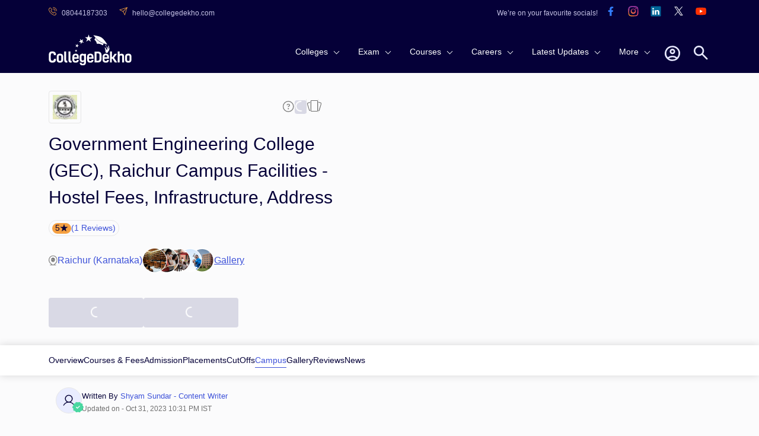

--- FILE ---
content_type: text/html; charset=utf-8
request_url: https://www.collegedekho.com/colleges/government-engineering-college-raichur-campus
body_size: 26406
content:
<!DOCTYPE html><html lang="en"><head><title data-next-head="">Government Engineering College (GEC), Raichur Campus Facilities - Hostel Fees, Infrastructure, Address</title><meta charSet="utf-8" data-next-head=""/><meta http-equiv="X-UA-Compatible" content="IE=edge" data-next-head=""/><meta http-equiv="content-type" content="text/html; charSet=UTF-8" data-next-head=""/><meta name="viewport" content="width=device-width, initial-scale=1.0" data-next-head=""/><meta name="google-site-verification" content="v6PIOLiAu7ZSegZlzwQ9LXm1_BKzqX07KITBK9gLxcc" data-next-head=""/><meta name="facebook-domain-verification" content="yym6qe6q64fg6erdxwyldpktpnibi9" data-next-head=""/><meta name="twitter:card" content="summary" data-next-head=""/><meta name="twitter:site" content="@collegedekho" data-next-head=""/><meta name="twitter:image" data-next-head=""/><meta name="twitter:title" content="Government Engineering College (GEC), Raichur Campus Facilities - Hostel Fees, Infrastructure, Address" data-next-head=""/><meta name="twitter:description" content="Check Government Engineering College (GEC), Raichur campus location, classrooms, hostels, amenities, and all the other facilities available inside and outside the campus." data-next-head=""/><meta name="twitter:url" content="https://www.collegedekho.com/colleges/government-engineering-college-raichur-campus" data-next-head=""/><meta name="keywords" content="Government Engineering College (GEC), Raichur Raichur Campus, Government Engineering College (GEC), Raichur Infrastructure, Government Engineering College (GEC), Raichur address, Government Engineering College (GEC), Raichur hostels, facilities in Government Engineering College (GEC), Raichur, hostel fees, contacts" data-next-head=""/><meta name="college_id" content="12916" data-next-head=""/><meta name="description" content="Check Government Engineering College (GEC), Raichur campus location, classrooms, hostels, amenities, and all the other facilities available inside and outside the campus." data-next-head=""/><meta property="fb:pages" content="855714064506230" data-next-head=""/><meta property="og:type" content="website" data-next-head=""/><meta property="og:title" content="Government Engineering College (GEC), Raichur Campus Facilities - Hostel Fees, Infrastructure, Address" data-next-head=""/><meta property="og:description" content="Check Government Engineering College (GEC), Raichur campus location, classrooms, hostels, amenities, and all the other facilities available inside and outside the campus." data-next-head=""/><meta property="og:url" content="https://www.collegedekho.com/colleges/government-engineering-college-raichur-campus" data-next-head=""/><meta property="og:image" data-next-head=""/><meta property="og:site_name" content="CollegeDekho" data-next-head=""/><meta property="address" content="Hyderabad RoadYaramarus" data-next-head=""/><meta property="logo" content="https://media.collegedekho.com/media/img/institute/logo/1432987332.jpg" data-next-head=""/><link rel="canonical" href="https://www.collegedekho.com/colleges/government-engineering-college-raichur-campus" data-next-head=""/><link rel="alternate" href="android-app://com.collegedekho.app/https/www.collegedekho.com/fragment_institute_list/institutes/12916/" data-next-head=""/><script type="application/ld+json" data-next-head="">{
          "@context":"http://schema.org",
      "@type":"WebSite",
      "name":"CollegeDekho",
      "url":"https://www.collegedekho.com/"
        }</script><script type="application/ld+json" data-next-head="">{
      "@context":"http://schema.org",
      "@type":"Article",
      "inLanguage":"en",
      "headline":"Government Engineering College (GEC), Raichur Campus Facilities - Hostel Fees, Infrastructure, Address",
      "description":"Check Government Engineering College (GEC), Raichur campus location, classrooms, hostels, amenities, and all the other facilities available inside and outside the campus.",
      "dateModified":"2023-10-31T22:31:15+05:30",
      "datePublished":"2020-12-11T18:33:56+05:30",
      "mainEntityOfPage":
        {"id":"https://www.collegedekho.com/colleges/government-engineering-college-raichur-campus",
        "@type":"WebPage",
        "Name":"Government Engineering College, Raichur"
      },
      "Author":
      {
      "@type":"Person",
      "name":"Shyam Sundar",
      "url":"https://www.collegedekho.com/author/Shyam.Sundar@collegedekho.com/"
      },
      "Publisher":
        {"@type":"Organization",
        "name":"collegedekho.com",
        "logo":
            {"@type":"ImageObject",
            "name":"collegedekho.com",
            "url":"https://static.collegedekho.com/static/images/new_ui/common/logo.png",
            "height":"70","width":"180"}
        },
        "image":{
        "@type":"ImageObject",
        "url":"https://media.collegedekho.com/media/img/institute/logo/1432987332.jpg"
          }
      }</script><script type="application/ld+json" data-next-head="">{
          "@context": "http://schema.org/",
          "@type": "Person",
          "sponsor":
          {
            "@type": "Organization",
            "name": "CollegeDekho",
            "url": "https://www.collegedekho.com/"
          }
        }</script><script type="application/ld+json" data-next-head="">
        {
          "@context":"http://schema.org/",
          "@type":"CollegeOrUniversity",
          "name":"Government Engineering College, Raichur",
          "url":"www.gecrraichur.ac.in",
          "email":"ppl.gecr123@gmail.com",
          "telephone":"08532-251222",
          "logo":"https://media.collegedekho.com/media/img/institute/logo/1432987332.jpg",
          "address":
              {
                  "@type":"PostalAddress",
                   "addressLocality":"Hyderabad RoadYaramarus"
              },
          "aggregateRating":
              {
                  "@type": "AggregateRating",
                  "ratingValue": "5",
                  "reviewCount": "1",
                  "bestRating":  "5",
                  "worstRating": "1"
              }
        }</script><script type="application/ld+json" data-next-head="">{
        "@context":"http://schema.org",
        "@type":"Organization",
        "name":"CollegeDekho",
        "url":"https://www.collegedekho.com/",
        "logo":"https://static.collegedekho.com/static/images/new_ui/common/logo.77ce948afe9d.png",
        "contactPoint": {
          "@type": "ContactPoint",
          "telephone": "+91 7067316980",
          "contactType": "customer service"
        },
        "sameAs": [
          "https://www.facebook.com/CollegeDekho",
          "https://twitter.com/collegedekho",
          "https://www.youtube.com/c/CollegeDekhoIndia/videos",
          "https://in.linkedin.com/company/collegedekho",
          "https://www.instagram.com/collegedekhoindia"
        ]
    }</script><script type="application/ld+json" data-next-head="">{
              "@context": "https://schema.org",
              "@type": "FAQPage",
              "mainEntity": [
                  {"@type":"Question","name":"What are the various facilities available on campus at GEC , Raichur ?","acceptedAnswer":{"@type":"Answer","text":"GEC , Raichur offers various facilities to its students including Canteen, Computer Lab, Fest, Library, Medical Facilities and more."}}
              ]
          }</script><script type="application/ld+json" data-next-head="">{"@context":"http://schema.org",
          "@type":"BreadcrumbList",
           "itemListElement": [{"@type":"ListItem","name":"CollegeDekho Home","position":1,"item":{"@id":"https://www.collegedekho.com/"}},{"@type":"ListItem","name":"Colleges in Raichur","position":2,"item":{"@id":"https://www.collegedekho.com/colleges-in-raichur/"}},{"@type":"ListItem","name":"Government Engineering College (GEC), Raichur","position":3,"item":{"@id":"https://www.collegedekho.com/colleges/government-engineering-college-raichur"}},{"@type":"ListItem","name":"Campus","position":4,"item":{"@id":"https://www.collegedekho.com/colleges/government-engineering-college-raichur-campus"}}]
      }</script><script type="application/ld+json" data-next-head=""></script><link rel="shortcut icon" href="https://static.collegedekho.com/static-up/images/favicon.ico"/><script id="GTAG" data-nscript="beforeInteractive">window.dataLayer = window.dataLayer || [];
function gtag(){ console.log("Datalayer called"); dataLayer.push(arguments);}gtag('js', new Date());gtag('config', 'G-K0NHT5765Y')</script><link rel="preload" href="https://nj1-static.collegedekho.com/_next/static/css/4467a907b608a28e.css" as="style"/><link rel="stylesheet" href="https://nj1-static.collegedekho.com/_next/static/css/4467a907b608a28e.css" data-n-g=""/><link rel="preload" href="https://nj1-static.collegedekho.com/_next/static/css/e72c80cc2dc7d150.css" as="style"/><link rel="stylesheet" href="https://nj1-static.collegedekho.com/_next/static/css/e72c80cc2dc7d150.css"/><link rel="preload" href="https://nj1-static.collegedekho.com/_next/static/css/4d016720539329bb.css" as="style"/><link rel="stylesheet" href="https://nj1-static.collegedekho.com/_next/static/css/4d016720539329bb.css"/><link rel="preload" href="https://nj1-static.collegedekho.com/_next/static/css/c34cd972f142220c.css" as="style"/><link rel="stylesheet" href="https://nj1-static.collegedekho.com/_next/static/css/c34cd972f142220c.css"/><link rel="preload" href="https://nj1-static.collegedekho.com/_next/static/css/51685f37fccd6bec.css" as="style"/><link rel="stylesheet" href="https://nj1-static.collegedekho.com/_next/static/css/51685f37fccd6bec.css"/><link rel="preload" href="https://nj1-static.collegedekho.com/_next/static/css/9313aa9e30cab0aa.css" as="style"/><link rel="stylesheet" href="https://nj1-static.collegedekho.com/_next/static/css/9313aa9e30cab0aa.css"/><link rel="preload" href="https://nj1-static.collegedekho.com/_next/static/css/92f9cbd673c1b661.css" as="style"/><link rel="stylesheet" href="https://nj1-static.collegedekho.com/_next/static/css/92f9cbd673c1b661.css"/><link rel="preload" href="https://nj1-static.collegedekho.com/_next/static/css/e02487b19df915fa.css" as="style"/><link rel="stylesheet" href="https://nj1-static.collegedekho.com/_next/static/css/e02487b19df915fa.css"/><link rel="preload" href="https://nj1-static.collegedekho.com/_next/static/css/6a64a0d30b306647.css" as="style"/><link rel="stylesheet" href="https://nj1-static.collegedekho.com/_next/static/css/6a64a0d30b306647.css"/><noscript data-n-css=""></noscript><script defer="" nomodule="" src="https://nj1-static.collegedekho.com/_next/static/chunks/polyfills-42372ed130431b0a.js"></script><script type="text/javascript" src="https://www.googletagmanager.com/gtag/js?id=G-K0NHT5765Y" defer="" data-nscript="beforeInteractive"></script><script defer="" src="https://nj1-static.collegedekho.com/_next/static/chunks/9965-271fe2f897fb1fd8.js"></script><script defer="" src="https://nj1-static.collegedekho.com/_next/static/chunks/1106-712252a3759c8ecf.js"></script><script defer="" src="https://nj1-static.collegedekho.com/_next/static/chunks/5326-a6308d65925da148.js"></script><script defer="" src="https://nj1-static.collegedekho.com/_next/static/chunks/9032-268782ba9490da9a.js"></script><script defer="" src="https://nj1-static.collegedekho.com/_next/static/chunks/7499-48f372ec76ee5394.js"></script><script defer="" src="https://nj1-static.collegedekho.com/_next/static/chunks/5004.5ac0cb2ca2a9ee08.js"></script><script defer="" src="https://nj1-static.collegedekho.com/_next/static/chunks/1326-c57365da42e5e8fe.js"></script><script defer="" src="https://nj1-static.collegedekho.com/_next/static/chunks/7825.8b28a0b1d9f7bdbc.js"></script><script defer="" src="https://nj1-static.collegedekho.com/_next/static/chunks/6532.ce070dc2e0c365f3.js"></script><script defer="" src="https://nj1-static.collegedekho.com/_next/static/chunks/2139.2f971c859d026d43.js"></script><script defer="" src="https://nj1-static.collegedekho.com/_next/static/chunks/7606.c6c716ca8702e3cd.js"></script><script src="https://nj1-static.collegedekho.com/_next/static/chunks/webpack-dcade282f055307e.js" defer=""></script><script src="https://nj1-static.collegedekho.com/_next/static/chunks/framework-8200559f25044701.js" defer=""></script><script src="https://nj1-static.collegedekho.com/_next/static/chunks/main-6a43ebec463786b3.js" defer=""></script><script src="https://nj1-static.collegedekho.com/_next/static/chunks/pages/_app-044418a6470e741a.js" defer=""></script><script src="https://nj1-static.collegedekho.com/_next/static/chunks/pages/colleges/%5BcollegeUriSlug%5D-4165d1e37bc5dfda.js" defer=""></script><script src="https://nj1-static.collegedekho.com/_next/static/IyDGjQaTdPudI3_rBX-kz/_buildManifest.js" defer=""></script><script src="https://nj1-static.collegedekho.com/_next/static/IyDGjQaTdPudI3_rBX-kz/_ssgManifest.js" defer=""></script></head><body><div id="__next"><header id="header" class="headerTop_headerBg__xC_Wx"><div class="headerTop_emailtop__SbmH3"><div class="headerTop_innercontainer__HYlR3 container"><div class="headerTop_emailphone__W9mGo"><ul><li><a href="tel:18005729877"><img alt="phone" loading="lazy" width="14" height="14" decoding="async" data-nimg="1" class="headerTop_socialCall__oawDy" style="color:transparent" srcSet="https://nj1-static.collegedekho.com/_next/static/media/callsvgOrange.f1c1aae6.svg?width=16&amp;q=80 1x, https://nj1-static.collegedekho.com/_next/static/media/callsvgOrange.f1c1aae6.svg?width=32&amp;q=80 2x" src="https://nj1-static.collegedekho.com/_next/static/media/callsvgOrange.f1c1aae6.svg?width=32&amp;q=80"/><span class="headerTop_callSpan__GCGeI">08044187303</span></a></li><li><a href="mailto:hello@collegedekho.com"><img alt="mail" loading="lazy" width="14" height="14" decoding="async" data-nimg="1" class="headerTop_socialCall__oawDy" style="color:transparent" srcSet="https://nj1-static.collegedekho.com/_next/static/media/mailOrange.441c4074.svg?width=16&amp;q=80 1x, https://nj1-static.collegedekho.com/_next/static/media/mailOrange.441c4074.svg?width=32&amp;q=80 2x" src="https://nj1-static.collegedekho.com/_next/static/media/mailOrange.441c4074.svg?width=32&amp;q=80"/><span class="headerTop_mailSpan__7BU63">hello@collegedekho.com</span></a></li></ul></div><div class="headerTop_socialstop__NEGfq"><ul><li>We’re on your favourite socials!</li><li><a href="https://www.facebook.com/CollegeDekho"><span><img alt="logo" loading="lazy" width="32" height="32" decoding="async" data-nimg="1" style="color:transparent" srcSet="https://nj1-static.collegedekho.com/_next/static/media/facebook.a9df139a.svg?width=32&amp;q=80 1x, https://nj1-static.collegedekho.com/_next/static/media/facebook.a9df139a.svg?width=64&amp;q=80 2x" src="https://nj1-static.collegedekho.com/_next/static/media/facebook.a9df139a.svg?width=64&amp;q=80"/></span></a></li><li><a href="https://www.instagram.com/collegedekhoindia/"><span><img alt="logo" loading="lazy" width="32" height="32" decoding="async" data-nimg="1" style="color:transparent" srcSet="https://nj1-static.collegedekho.com/_next/static/media/instagram.fde86165.svg?width=32&amp;q=80 1x, https://nj1-static.collegedekho.com/_next/static/media/instagram.fde86165.svg?width=64&amp;q=80 2x" src="https://nj1-static.collegedekho.com/_next/static/media/instagram.fde86165.svg?width=64&amp;q=80"/></span></a></li><li><a href="https://in.linkedin.com/company/collegedekho"><span><img alt="logo" loading="lazy" width="32" height="32" decoding="async" data-nimg="1" style="color:transparent" srcSet="https://nj1-static.collegedekho.com/_next/static/media/linkedin.98d06e6a.svg?width=32&amp;q=80 1x, https://nj1-static.collegedekho.com/_next/static/media/linkedin.98d06e6a.svg?width=64&amp;q=80 2x" src="https://nj1-static.collegedekho.com/_next/static/media/linkedin.98d06e6a.svg?width=64&amp;q=80"/></span></a></li><li><a href="https://twitter.com/collegedekho"><span><img alt="logo" loading="lazy" width="32" height="32" decoding="async" data-nimg="1" style="color:transparent" srcSet="https://nj1-static.collegedekho.com/_next/static/media/tweeter.d9fb9e15.svg?width=32&amp;q=80 1x, https://nj1-static.collegedekho.com/_next/static/media/tweeter.d9fb9e15.svg?width=64&amp;q=80 2x" src="https://nj1-static.collegedekho.com/_next/static/media/tweeter.d9fb9e15.svg?width=64&amp;q=80"/></span></a></li><li><a href="https://www.youtube.com/c/CollegeDekhoIndia/videos"><span><img alt="logo" loading="lazy" width="32" height="32" decoding="async" data-nimg="1" style="color:transparent" srcSet="https://nj1-static.collegedekho.com/_next/static/media/youtube.7cd62c01.svg?width=32&amp;q=80 1x, https://nj1-static.collegedekho.com/_next/static/media/youtube.7cd62c01.svg?width=64&amp;q=80 2x" src="https://nj1-static.collegedekho.com/_next/static/media/youtube.7cd62c01.svg?width=64&amp;q=80"/></span></a></li></ul></div></div></div><div class="container mobileContainerNone"><div class="headerTop_customnav__YI7f2"><div class="headerTop_logo1__T5RMw"><a href="https://www.collegedekho.com" tabindex="0" aria-label="home"><img alt="CollegeDekho" loading="lazy" width="140" height="60" decoding="async" data-nimg="1" style="color:transparent" srcSet="https://nj1-static.collegedekho.com/_next/static/media/collegedekhologo.c96051fc.svg?width=256&amp;q=80 1x, https://nj1-static.collegedekho.com/_next/static/media/collegedekhologo.c96051fc.svg?width=384&amp;q=80 2x" src="https://nj1-static.collegedekho.com/_next/static/media/collegedekhologo.c96051fc.svg?width=384&amp;q=80"/></a></div></div></div></header><div class="container collegeDetailContainer collegeDetailBanner_mbBanner__8DZKJ"><div class="collegeDetailBanner_bannerContainer__WCjzF"><div class="collegeDetailBanner_detailBannerLeft__aqB_e"><div class="bannerIcon_bannerTopLogoIcons__5l6Jj"><div class="bannerLogo_logoBlock__LrdGj"><img alt="institute-logo" loading="lazy" width="20" height="20" decoding="async" data-nimg="1" style="color:transparent" srcSet="https://media.collegedekho.com/media/img/institute/logo/1432987332.jpg?width=32 1x, https://media.collegedekho.com/media/img/institute/logo/1432987332.jpg?width=48 2x" src="https://media.collegedekho.com/media/img/institute/logo/1432987332.jpg?width=48"/></div><div class="bannerTopIcons_bannerIcons__bLnct"><button><div id="gtm-ask-question" class="CollegedekhoShareBtn_askQuestion__bZyzi"><img alt="Info" loading="lazy" width="21" height="21" decoding="async" data-nimg="1" style="color:transparent" srcSet="https://nj1-static.collegedekho.com/_next/static/media/info-icon.fceace80.svg?width=32&amp;q=80 1x, https://nj1-static.collegedekho.com/_next/static/media/info-icon.fceace80.svg?width=48&amp;q=80 2x" src="https://nj1-static.collegedekho.com/_next/static/media/info-icon.fceace80.svg?width=48&amp;q=80"/></div></button><button id="btn-ctaundefined" class="ga4-cta-impression disabledBtn" data-button-text=" " data-template="college_detail" data-sub-page="campus" disabled=""><svg class=" spinner" viewBox="0 0 50 50"><circle class="path" cx="25" cy="25" r="20" fill="none" stroke-width="5"></circle></svg></button><button><img alt="Compare" loading="lazy" width="26" height="26" decoding="async" data-nimg="1" style="color:transparent" srcSet="https://nj1-static.collegedekho.com/_next/static/media/compare-icon.4eff9ce2.svg?width=32&amp;q=80 1x, https://nj1-static.collegedekho.com/_next/static/media/compare-icon.4eff9ce2.svg?width=64&amp;q=80 2x" src="https://nj1-static.collegedekho.com/_next/static/media/compare-icon.4eff9ce2.svg?width=64&amp;q=80"/></button></div></div><div class="bannerHeading_bannerHead__QPu_K"><h1>Government Engineering College (GEC), Raichur Campus Facilities - Hostel Fees, Infrastructure, Address</h1></div><div class="bannerReview_bannerReviewBlock__hFZBV"><div class="bannerReview_reviewBlock__ZbNqT"><div class="bannerReview_ratingBg__Mxwo0"><span>5</span><span class="bannerReview_starIcon__1iiUT"></span></div><div class="bannerReview_reviewCount__Vilgh"><a href="/colleges/government-engineering-college-raichur-reviews">(<!-- -->1<!-- --> Reviews)</a></div></div></div><div class="locationAndGallery_locationGalleryBlock__bCg6o"><div class="locationAndGallery_locationBlock__SCWZv"><img alt="Location" loading="lazy" width="16" height="18" decoding="async" data-nimg="1" style="color:transparent" srcSet="https://nj1-static.collegedekho.com/_next/static/media/location-icon.5745df80.svg?width=16&amp;q=80 1x, https://nj1-static.collegedekho.com/_next/static/media/location-icon.5745df80.svg?width=32&amp;q=80 2x" src="https://nj1-static.collegedekho.com/_next/static/media/location-icon.5745df80.svg?width=32&amp;q=80"/>Raichur (Karnataka)</div><div class="locationAndGallery_galleryBlock__KBGxA"><img alt="Gallery" loading="lazy" width="121" height="42" decoding="async" data-nimg="1" style="color:transparent" srcSet="https://nj1-static.collegedekho.com/_next/static/media/galleryIcon.d57141d9.webp?width=128&amp;q=80 1x, https://nj1-static.collegedekho.com/_next/static/media/galleryIcon.d57141d9.webp?width=256&amp;q=80 2x" src="https://nj1-static.collegedekho.com/_next/static/media/galleryIcon.d57141d9.webp?width=256&amp;q=80"/><span>Gallery</span></div></div></div></div><div class="bannerCta_bannerCtaBlock__ejysG"><button id="btn-ctaundefined" class="ga4-cta-impression secondaryBtn disabledBtn" data-template="college_detail" data-sub-page="campus" disabled=""><svg class=" spinner" viewBox="0 0 50 50"><circle class="path" cx="25" cy="25" r="20" fill="none" stroke-width="5"></circle></svg></button><button id="btn-ctaundefined" class="ga4-cta-impression primeryBtn disabledBtn" data-template="college_detail" data-sub-page="campus" disabled=""><svg class=" spinner" viewBox="0 0 50 50"><circle class="path" cx="25" cy="25" r="20" fill="none" stroke-width="5"></circle></svg></button></div></div><div class="collegeDetailSubNavigation_detailSubNavContainer__uR9dG"><div class="container mobileContainerNone"><ul><li class=""><a href="/colleges/government-engineering-college-raichur" title="Government Engineering College, Raichur Overview">Overview</a></li><li class=""><a href="/colleges/government-engineering-college-raichur-courses" title="Government Engineering College, Raichur Courses &amp; Fees">Courses &amp; Fees</a></li><li class=""><a href="/colleges/government-engineering-college-raichur-admission" title="Government Engineering College, Raichur Admission">Admission</a></li><li class=""><a href="/colleges/government-engineering-college-raichur-placement" title="Government Engineering College, Raichur Placements">Placements</a></li><li class=""><a href="/colleges/government-engineering-college-raichur-cutoff" title="Government Engineering College, Raichur CutOffs">CutOffs</a></li><li class="collegeDetailSubNavigation_activeClass__QFU2t"><a href="/colleges/government-engineering-college-raichur-campus" title="Government Engineering College, Raichur Campus">Campus</a></li><li class=""><a href="/colleges/government-engineering-college-raichur-pictures" title="Government Engineering College, Raichur Gallery">Gallery</a></li><li class=""><a href="/colleges/government-engineering-college-raichur-reviews" title="Government Engineering College, Raichur Reviews">Reviews</a></li><li class=""><a href="/colleges/government-engineering-college-raichur-connect" title="Government Engineering College, Raichur News">News</a></li></ul></div></div><div class="container mobileContainerNone"><div class="container mobileContainerNone writtenAndReviews_mbCommonReview__uWlWg writtenAndReviews_writeAndReviewBox__uHkCo"><div class="contentWriter_writerBox__0yltL"><div class="contentWriter_writerImage__ffVf0"><img alt="user-pic" loading="lazy" width="24" height="24" decoding="async" data-nimg="1" style="color:transparent" srcSet="https://nj1-static.collegedekho.com/_next/static/media/userIcon.471d571d.svg?width=32&amp;q=80 1x, https://nj1-static.collegedekho.com/_next/static/media/userIcon.471d571d.svg?width=48&amp;q=80 2x" src="https://nj1-static.collegedekho.com/_next/static/media/userIcon.471d571d.svg?width=48&amp;q=80"/><img alt="verifiedTick" loading="lazy" width="19" height="19" decoding="async" data-nimg="1" class="contentWriter_verificationTick__JaMnE" style="color:transparent" srcSet="https://nj1-static.collegedekho.com/_next/static/media/verifiedTick.c5dc8776.svg?width=32&amp;q=80 1x, https://nj1-static.collegedekho.com/_next/static/media/verifiedTick.c5dc8776.svg?width=48&amp;q=80 2x" src="https://nj1-static.collegedekho.com/_next/static/media/verifiedTick.c5dc8776.svg?width=48&amp;q=80"/></div><div class="contentWriter_writerInfo__yS858"><div class="contentWriter_writerName__y2KfJ">Written By<!-- --> <a href="https://www.collegedekho.com/author/Shyam.Sundar@collegedekho.com/">Shyam Sundar<!-- --> - Content Writer</a></div><div class="contentWriter_timeAndDate__5FxdY">Updated on - <!-- -->Oct 31, 2023 10:31 PM IST</div></div></div></div></div><div class="container mobileContainerNone"><div class="collegeDetail_tocOuterWrap__Qpo8R block box"><h2>Table of Contents</h2><ul class="collegeDetail_contentBox__21BAb" style="max-height:95px;overflow:hidden;transition:max-height 0.3s ease-out"><li><a href="#4173694"><span>GEC Raichur Campus</span></a></li><li><a href="#2522465"><span>Government Engineering College (GEC), Raichur Facilities</span></a></li><li><a href="#2522464"><span>Images & Videos</span></a></li><li><a href="#4201682"><span>Government Engineering College (GEC), Raichur Campus FAQs</span></a></li></ul></div><div class="block box"><h2 id="4173694">GEC Raichur Campus</h2><div class="collegeDetail_classRead__yd_kT"><span class="collegeDetail_overview__Qr159"><p>At Government Engineering College (GEC)<strong> </strong>the students are endowed with all convenient amenities that make their life 'go easy' in college hours, alongside make learning more interesting. Some of the facilities include well ventilated classrooms, recreational areas,indoor and outdoor games, stocked library, seamless internet/wifi connectivity, medical facilities etc.</p></span></div><div class="collegeDetail_classReadActive__5ShNb"><span class="collegeDetail_toggle__HqwJA">Show Less</span></div></div><div class="collegeDetail_expertHelp__LwKir block"><div class="collegeDetail_innerDiv__2UG7D"></div></div><div class="box block undefined collegeDetail_topDegreeCoursesBox__GKS8y"><h3 class="collegeDetail_TopCoursesHead__FyOjy mainHeading">Top Courses at Government Engineering College, Raichur</h3><div class="collegeDetail_classRead__yd_kT"><span class="collegeDetail_overview__Qr159"><div class="collegeDetail_TopCoursesBox__y__69"><a title="Government Engineering College (GEC), Raichur B.Tech" href="https://www.collegedekho.com/colleges/government-engineering-college-raichur-btech-dp-95418">Government Engineering College (GEC), Raichur B.Tech</a></div></span></div><div class="collegeDetail_classReadActive__5ShNb"><span class="collegeDetail_toggle__HqwJA">Show Less</span></div></div><h2 class="collegeDekhoReview_reviewMainHead__Bu3gb">Government Engineering College (GEC), Raichur Reviews</h2><div><div><div class="block box"><div class="collegeReview_reViewBox__2OEck"><div class="collegeReview_reViewBox__2OEck"><div class="collegeReview_avtarBox__SjVfm ctaFormHeading">R</div><div class="collegeReview_avtarRight__tapDy"><div class="ctaFormHeading">Government Engineering College</div><div class="collegeReview_flexSpaceBetween__yYfi8 collegeReview_greatExpBox__qUvD7"><div class="collegeReview_AuthorDetailBox__X1AoQ"><svg class="collegeReview_icon__Hen0C" xmlns="http://www.w3.org/2000/svg" width="12" height="12" viewBox="0 0 12 12"><path d="M6,6.75A3.375,3.375,0,1,0,2.625,3.375,3.376,3.376,0,0,0,6,6.75ZM9,7.5H7.709a4.08,4.08,0,0,1-3.417,0H3a3,3,0,0,0-3,3v.375A1.125,1.125,0,0,0,1.125,12h9.75A1.125,1.125,0,0,0,12,10.875V10.5A3,3,0,0,0,9,7.5Z" fill="#9695a5"></path></svg><span class="collegeReview_authorData__xBdoF">By Ramcharan Yadav<!-- --> | <!-- -->B.E in Mechanical Engineering<!-- --> | <!-- -->2022</span></div></div><div class="collegeReview_authorData__xBdoF">March 28, 2024 10:02:15</div></div></div></div><div class="collegeReview_classToggled__fedTY"><div class="collegeReview_placetext__LS1Nv"><p><b>Infrastructure<!-- -->: </b> <!-- -->The infrastructure of the college is average and please do not compare it with private college. The college has basic facilities like library, laboratories, canteen etc.</p><p><b>Hostel<!-- -->: </b> <!-- -->There is no hostel  for the students. they should build hostel in the campus or provides outside the campus any accommodation for the students. this should be implemented.</p><div class="collegeReview_flexRow__OK6oJ"><div class="collegeReview_authorRatingBox__zOSUH"><h3>Infrastructure</h3><div class="collegeReview_starRatingsSprite__KzGnn"><span style="width:20%" class="collegeReview_starRatingsSpriteRating__Q8sGZ"></span></div><span class="collegeReview_fontColor__9cVlH">1</span></div><div class="collegeReview_authorRatingBox__zOSUH"><h3>Hostel</h3><div class="collegeReview_starRatingsSprite__KzGnn"><span style="width:20%" class="collegeReview_starRatingsSpriteRating__Q8sGZ"></span></div><span class="collegeReview_fontColor__9cVlH">1</span></div></div></div><div class="collegeReview_flexAlign__zWFx9"><span class="collegeReview_toggle__YV_6I"> Show Less</span><span><img alt="report" loading="lazy" width="15" height="14" decoding="async" data-nimg="1" style="color:transparent" srcSet="https://nj1-static.collegedekho.com/_next/static/media/error.5f65f88a.svg?width=16&amp;q=80 1x, https://nj1-static.collegedekho.com/_next/static/media/error.5f65f88a.svg?width=32&amp;q=80 2x" src="https://nj1-static.collegedekho.com/_next/static/media/error.5f65f88a.svg?width=32&amp;q=80"/> Report</span></div></div></div></div></div><div class="collegeDetail_stillHaveQues__tRdez block"><div class="collegeDetail_expertHelp__LwKir"><div class="collegeDetail_innerDiv__2UG7D"></div></div></div><div class="block box" id="4201682"><h2>Government Engineering College (GEC), Raichur Campus FAQs</h2><div class="CommonAccordion_classNotToggled__EI8FO"><div class="CommonAccordion_textdiv___IL5v"> <div class="CommonAccordion_collapsible__w_Hcr"><div class="CommonAccordion_toggle__eohtz"><h3>What are the various facilities available on campus at GEC , Raichur ?</h3></div><div class="CommonAccordion_outlineDiv__uFIa8"></div><div class="CommonAccordion_content__y__U7" style="height:0px"><div><div>GEC , Raichur offers various facilities to its students including Canteen, Computer Lab, Fest, Library, Medical Facilities and more.</div></div><div class="CommonAccordion_outlineDiv__uFIa8"></div></div></div></div><span class="CommonAccordion_showMoreToggle__q_a86">Show Less</span></div></div><div class="box block"><h2>Admission Updates for <!-- -->2026</h2><div class="admissionUpdates_admissionUptdBlog__1uVhh"><div class="admissionUpdates_admissionCard__dwpsL"><div><h3><a href="/colleges/gitam-unversity-gitam-school-of-technology" class="admissionUpdates_head__Js1b8">GITAM (Deemed To Be University), Bangalore</a></h3><p>Bengaluru (Karnataka)</p></div><a href="/colleges/gitam-unversity-gitam-school-of-technology" class="h40 admissionUpdates_admBtn__vMnR6">Apply</a></div><div class="admissionUpdates_admissionCard__dwpsL"><div><h3><a href="/colleges/msramaiah-university" class="admissionUpdates_head__Js1b8">Ramaiah University of Applied Sciences</a></h3><p>Bengaluru (Karnataka)</p></div><a href="/colleges/msramaiah-university" class="h40 admissionUpdates_admBtn__vMnR6">Apply</a></div><div class="admissionUpdates_admissionCard__dwpsL"><div><h3><a href="/colleges/amc-college-administrative-management-college" class="admissionUpdates_head__Js1b8">AMC College (Administrative Management College)</a></h3><p>Bengaluru (Karnataka)</p></div><a href="/colleges/amc-college-administrative-management-college" class="h40 admissionUpdates_admBtn__vMnR6">Apply</a></div><div class="admissionUpdates_admissionCard__dwpsL"><div><h3><a href="/colleges/jain-university" class="admissionUpdates_head__Js1b8">Jain University Bangalore</a></h3><p>Bengaluru (Karnataka)</p></div><a href="/colleges/jain-university" class="h40 admissionUpdates_admBtn__vMnR6">Apply</a></div><div class="admissionUpdates_admissionCard__dwpsL"><div><h3><a href="/colleges/dayananda-sagar-institutions" class="admissionUpdates_head__Js1b8">Dayananda Sagar Institutions</a></h3><p>Bengaluru (Karnataka)</p></div><a href="/colleges/dayananda-sagar-institutions" class="h40 admissionUpdates_admBtn__vMnR6">Apply</a></div></div></div><div class="block" id="2522470"><div class="commonSlider_sliderCarousel__mX84b commonSlider_sliderCarousel2__zpS5o"><h3 class="mainHeading commonSlider_centerHeadingText__69rsJ">Related News</h3><div class="react-multi-carousel-list commonSlider_carouselContainer__HuZDA " dir="ltr"><ul class="react-multi-carousel-track " style="transition:none;overflow:hidden;transform:translate3d(0px,0,0)"><li data-index="0" aria-hidden="true" style="flex:1 0 25.0%;position:relative;width:auto" class="react-multi-carousel-item  carousel-image-item"><div class="commonSlider_items__CGO31 commonSlider_latestNewsCard__51fwX"><div class="commonSlider_newsImageCard__jVtsV"><a tabindex="-1" href="https://www.collegedekho.com/articles/jee-advanced-major-tips-and-tricks-to-solve-mcqs/"><img alt="image" loading="lazy" width="300" height="150" decoding="async" data-nimg="1" style="color:transparent" srcSet="https://media.collegedekho.com/media/img/news/JEE_Advanced_2024_Major_Tips_and_Tricks_to_Solve_MCQs.png?width=300&amp;height=150&amp;mode=crop 1x, https://media.collegedekho.com/media/img/news/JEE_Advanced_2024_Major_Tips_and_Tricks_to_Solve_MCQs.png?width=300&amp;height=150&amp;mode=crop 2x" src="https://media.collegedekho.com/media/img/news/JEE_Advanced_2024_Major_Tips_and_Tricks_to_Solve_MCQs.png?width=300&amp;height=150&amp;mode=crop"/></a></div><div class="commonSlider_latestNewsSubdiv__oizQ4"><div class="latestNewsInfo commonSlider_latestNewsSliderHeading__mG9kY"><a tabindex="-1" href="https://www.collegedekho.com/articles/jee-advanced-major-tips-and-tricks-to-solve-mcqs/">JEE Advanced 2026: Major Tips and Tricks to Solve MCQs</a></div><p class="commonSlider_latestNewsDate__G48Qz">Jan 16, 2026<!-- --> | By: <!-- -->Dipanjana Sengupta</p></div></div></li><li data-index="1" aria-hidden="true" style="flex:1 0 25.0%;position:relative;width:auto" class="react-multi-carousel-item  carousel-image-item"><div class="commonSlider_items__CGO31 commonSlider_latestNewsCard__51fwX"><div class="commonSlider_newsImageCard__jVtsV"><a tabindex="-1" href="https://www.collegedekho.com/articles/list-of-documents-required-to-fill-jee-advanced-application-form/"><img alt="image" loading="lazy" width="300" height="150" decoding="async" data-nimg="1" style="color:transparent" srcSet="https://media.collegedekho.com/media/img/news/List_of_Documents_Required_to_Fill_JEE_Advanced_2024_Application_Form.png?width=300&amp;height=150&amp;mode=crop 1x, https://media.collegedekho.com/media/img/news/List_of_Documents_Required_to_Fill_JEE_Advanced_2024_Application_Form.png?width=300&amp;height=150&amp;mode=crop 2x" src="https://media.collegedekho.com/media/img/news/List_of_Documents_Required_to_Fill_JEE_Advanced_2024_Application_Form.png?width=300&amp;height=150&amp;mode=crop"/></a></div><div class="commonSlider_latestNewsSubdiv__oizQ4"><div class="latestNewsInfo commonSlider_latestNewsSliderHeading__mG9kY"><a tabindex="-1" href="https://www.collegedekho.com/articles/list-of-documents-required-to-fill-jee-advanced-application-form/">List of Documents Required to Fill JEE Advanced 2026 Application Form</a></div><p class="commonSlider_latestNewsDate__G48Qz">Jan 16, 2026<!-- --> | By: <!-- -->Diksha Sharma</p></div></div></li><li data-index="2" aria-hidden="true" style="flex:1 0 25.0%;position:relative;width:auto" class="react-multi-carousel-item  carousel-image-item"><div class="commonSlider_items__CGO31 commonSlider_latestNewsCard__51fwX"><div class="commonSlider_newsImageCard__jVtsV"><a tabindex="-1" href="https://www.collegedekho.com/articles/josaa-nit-cse-cutoff-opening-closing-ranks/"><img alt="image" loading="lazy" width="300" height="150" decoding="async" data-nimg="1" style="color:transparent" srcSet="https://media.collegedekho.com/media/img/news/JoSAA_NIT_B._Tech_CSE_Cutoff_2024.png?width=300&amp;height=150&amp;mode=crop 1x, https://media.collegedekho.com/media/img/news/JoSAA_NIT_B._Tech_CSE_Cutoff_2024.png?width=300&amp;height=150&amp;mode=crop 2x" src="https://media.collegedekho.com/media/img/news/JoSAA_NIT_B._Tech_CSE_Cutoff_2024.png?width=300&amp;height=150&amp;mode=crop"/></a></div><div class="commonSlider_latestNewsSubdiv__oizQ4"><div class="latestNewsInfo commonSlider_latestNewsSliderHeading__mG9kY"><a tabindex="-1" href="https://www.collegedekho.com/articles/josaa-nit-cse-cutoff-opening-closing-ranks/">NIT CSE Cutoff 2026 - JoSAA Opening &amp; Closing Ranks</a></div><p class="commonSlider_latestNewsDate__G48Qz">Jan 16, 2026<!-- --> | By: <!-- -->Diksha Sharma</p></div></div></li><li data-index="3" aria-hidden="true" style="flex:1 0 25.0%;position:relative;width:auto" class="react-multi-carousel-item  carousel-image-item"><div class="commonSlider_items__CGO31 commonSlider_latestNewsCard__51fwX"><div class="commonSlider_newsImageCard__jVtsV"><a tabindex="-1" href="https://www.collegedekho.com/articles/what-is-a-good-score-for-barch-admission-through-jee-main/"><img alt="image" loading="lazy" width="300" height="150" decoding="async" data-nimg="1" style="color:transparent" srcSet="https://media.collegedekho.com/media/img/news/What_is_a_Good_Score_for_B.Arch_Admission_through_JEE_Main_2024.png?width=300&amp;height=150&amp;mode=crop 1x, https://media.collegedekho.com/media/img/news/What_is_a_Good_Score_for_B.Arch_Admission_through_JEE_Main_2024.png?width=300&amp;height=150&amp;mode=crop 2x" src="https://media.collegedekho.com/media/img/news/What_is_a_Good_Score_for_B.Arch_Admission_through_JEE_Main_2024.png?width=300&amp;height=150&amp;mode=crop"/></a></div><div class="commonSlider_latestNewsSubdiv__oizQ4"><div class="latestNewsInfo commonSlider_latestNewsSliderHeading__mG9kY"><a tabindex="-1" href="https://www.collegedekho.com/articles/what-is-a-good-score-for-barch-admission-through-jee-main/">What is a Good Score for B.Arch Admission through JEE Main 2026?</a></div><p class="commonSlider_latestNewsDate__G48Qz">Jan 16, 2026<!-- --> | By: <!-- -->Ritoprasad Kundu</p></div></div></li><li data-index="4" aria-hidden="true" style="flex:1 0 25.0%;position:relative;width:auto" class="react-multi-carousel-item  carousel-image-item"><div class="commonSlider_items__CGO31 commonSlider_latestNewsCard__51fwX"><div class="commonSlider_newsImageCard__jVtsV"><a tabindex="-1" href="https://www.collegedekho.com/articles/jee-main-2026-session-1-admit-card-download-link-details-mentioned-exam-day-instructions/"><img alt="image" loading="lazy" width="300" height="150" decoding="async" data-nimg="1" style="color:transparent" srcSet="https://media.collegedekho.com/media/img/news/JEE_Main_2026_Session_1_Admit_Card.png?width=300&amp;height=150&amp;mode=crop 1x, https://media.collegedekho.com/media/img/news/JEE_Main_2026_Session_1_Admit_Card.png?width=300&amp;height=150&amp;mode=crop 2x" src="https://media.collegedekho.com/media/img/news/JEE_Main_2026_Session_1_Admit_Card.png?width=300&amp;height=150&amp;mode=crop"/></a></div><div class="commonSlider_latestNewsSubdiv__oizQ4"><div class="latestNewsInfo commonSlider_latestNewsSliderHeading__mG9kY"><a tabindex="-1" href="https://www.collegedekho.com/articles/jee-main-2026-session-1-admit-card-download-link-details-mentioned-exam-day-instructions/">JEE Main 2026 Session 1 Admit Card: Login Link (Activated) , Details Mentioned &amp; Exam Day Instructions</a></div><p class="commonSlider_latestNewsDate__G48Qz">Jan 16, 2026<!-- --> | By: <!-- -->Lipi</p></div></div></li><li data-index="5" aria-hidden="true" style="flex:1 0 25.0%;position:relative;width:auto" class="react-multi-carousel-item  carousel-image-item"><div class="commonSlider_items__CGO31 commonSlider_latestNewsCard__51fwX"><div class="commonSlider_newsImageCard__jVtsV"><a tabindex="-1" href="https://www.collegedekho.com/articles/list-of-colleges-for-josaa-5000-to-10000-rank-in-jee-advanced/"><img alt="image" loading="lazy" width="300" height="150" decoding="async" data-nimg="1" style="color:transparent" srcSet="https://media.collegedekho.com/media/img/news/List_of_Colleges_for_JoSAA_5000_to_10000_Rank_in_JEE_Advanced.png?width=300&amp;height=150&amp;mode=crop 1x, https://media.collegedekho.com/media/img/news/List_of_Colleges_for_JoSAA_5000_to_10000_Rank_in_JEE_Advanced.png?width=300&amp;height=150&amp;mode=crop 2x" src="https://media.collegedekho.com/media/img/news/List_of_Colleges_for_JoSAA_5000_to_10000_Rank_in_JEE_Advanced.png?width=300&amp;height=150&amp;mode=crop"/></a></div><div class="commonSlider_latestNewsSubdiv__oizQ4"><div class="latestNewsInfo commonSlider_latestNewsSliderHeading__mG9kY"><a tabindex="-1" href="https://www.collegedekho.com/articles/list-of-colleges-for-josaa-5000-to-10000-rank-in-jee-advanced/">List of Colleges for JoSAA 5000 to 10,000 Rank in JEE Advanced 2026</a></div><p class="commonSlider_latestNewsDate__G48Qz">Jan 16, 2026<!-- --> | By: <!-- -->Abhik Das</p></div></div></li><li data-index="6" aria-hidden="true" style="flex:1 0 25.0%;position:relative;width:auto" class="react-multi-carousel-item  carousel-image-item"><div class="commonSlider_items__CGO31 commonSlider_latestNewsCard__51fwX"><div class="commonSlider_newsImageCard__jVtsV"><a tabindex="-1" href="https://www.collegedekho.com/articles/kcet-login-user-id-application-number-password/"><img alt="image" loading="lazy" width="300" height="150" decoding="async" data-nimg="1" style="color:transparent" srcSet="https://media.collegedekho.com/media/img/news/KCET_Login_2026_-_User_ID_Application_Number_Password_Steps_to_Retrieve.png?width=300&amp;height=150&amp;mode=crop 1x, https://media.collegedekho.com/media/img/news/KCET_Login_2026_-_User_ID_Application_Number_Password_Steps_to_Retrieve.png?width=300&amp;height=150&amp;mode=crop 2x" src="https://media.collegedekho.com/media/img/news/KCET_Login_2026_-_User_ID_Application_Number_Password_Steps_to_Retrieve.png?width=300&amp;height=150&amp;mode=crop"/></a></div><div class="commonSlider_latestNewsSubdiv__oizQ4"><div class="latestNewsInfo commonSlider_latestNewsSliderHeading__mG9kY"><a tabindex="-1" href="https://www.collegedekho.com/articles/kcet-login-user-id-application-number-password/">KCET Login 2026 - User ID, Application Number, Password, Steps to Retrieve</a></div><p class="commonSlider_latestNewsDate__G48Qz">Jan 16, 2026<!-- --> | By: <!-- -->Sakunth Kumar</p></div></div></li><li data-index="7" aria-hidden="true" style="flex:1 0 25.0%;position:relative;width:auto" class="react-multi-carousel-item  carousel-image-item"><div class="commonSlider_items__CGO31 commonSlider_latestNewsCard__51fwX"><div class="commonSlider_newsImageCard__jVtsV"><a tabindex="-1" href="https://www.collegedekho.com/articles/kcet-2026-registration-link-check-release-dates-eligibility-documents-required-application-fees/"><img alt="image" loading="lazy" width="300" height="150" decoding="async" data-nimg="1" style="color:transparent" srcSet="https://media.collegedekho.com/media/img/news/KCET_2026_Registration_Link_Check_Release_Dates_Eligibility_Documents_Required__hAxbrie.png?width=300&amp;height=150&amp;mode=crop 1x, https://media.collegedekho.com/media/img/news/KCET_2026_Registration_Link_Check_Release_Dates_Eligibility_Documents_Required__hAxbrie.png?width=300&amp;height=150&amp;mode=crop 2x" src="https://media.collegedekho.com/media/img/news/KCET_2026_Registration_Link_Check_Release_Dates_Eligibility_Documents_Required__hAxbrie.png?width=300&amp;height=150&amp;mode=crop"/></a></div><div class="commonSlider_latestNewsSubdiv__oizQ4"><div class="latestNewsInfo commonSlider_latestNewsSliderHeading__mG9kY"><a tabindex="-1" href="https://www.collegedekho.com/articles/kcet-2026-registration-link-check-release-dates-eligibility-documents-required-application-fees/">KCET 2026 Registration Link (Soon): Check Release Dates, Eligibility, Documents Required &amp; Application Fees</a></div><p class="commonSlider_latestNewsDate__G48Qz">Jan 16, 2026<!-- --> | By: <!-- -->Himani Daryani</p></div></div></li></ul><button aria-label="Go to previous slide" class="react-multiple-carousel__arrow react-multiple-carousel__arrow--left " type="button"></button><button aria-label="Go to next slide" class="react-multiple-carousel__arrow react-multiple-carousel__arrow--right " type="button"></button></div></div></div><div class="mbCommon exploreColleges_exploreCollegesOuterBox__0pWJU"><div class="container collegeDetailContainer exploreCollgeBlock"><div class="sectionHeadingSpace"><h2>Similar Colleges</h2></div><div class="react-multi-carousel-list exploreColleges_exploreCollegeSlider__iJqPC " dir="ltr"><ul class="react-multi-carousel-track " style="transition:none;overflow:hidden;transform:translate3d(0px,0,0)"><li data-index="0" aria-hidden="true" style="flex:1 0 33.3%;position:relative;width:auto" class="react-multi-carousel-item  carousel-image-item"><div class="exploreSimilarCollegesCard_exploreCollegesSimlarCard__q4BOI"><p>CFESM Aurangabad</p><div class="exploreSimilarCollegesCard_similarLogo__GrCWw"><div class="collegeLogoAndName_collegeNameLogoWrap__BFrT1"><div class="collegeLogoAndName_collegeLogo__73VDf"><a tabindex="-1" href="/colleges/college-of-fire-engineering-and-safety-management"><img alt="logo" loading="lazy" width="32" height="32" decoding="async" data-nimg="1" style="color:transparent" srcSet="https://media.collegedekho.com/media/img/institute/logo/1422979295.jpg?width=32 1x, https://media.collegedekho.com/media/img/institute/logo/1422979295.jpg?width=64 2x" src="https://media.collegedekho.com/media/img/institute/logo/1422979295.jpg?width=64"/></a></div><div class="collegeLogoAndName_collegeName__xnanV"><a tabindex="-1" href="/colleges/college-of-fire-engineering-and-safety-management"></a></div></div><div class="exploreSimilarCollegesCard_collegeInfo__NV2QO"><ul class="exploreSimilarCollegesCard_rating__jHATv"><li><span class="exploreSimilarCollegesCard_collegeRating__7kqqE">4<!-- --> <img alt="rating" loading="lazy" width="12" height="12" decoding="async" data-nimg="1" style="color:transparent" srcSet="https://nj1-static.collegedekho.com/_next/static/media/star-rating.8973cf42.svg?width=16&amp;q=80 1x, https://nj1-static.collegedekho.com/_next/static/media/star-rating.8973cf42.svg?width=32&amp;q=80 2x" src="https://nj1-static.collegedekho.com/_next/static/media/star-rating.8973cf42.svg?width=32&amp;q=80"/></span></li></ul><div class="exploreSimilarCollegesCard_customStrip___WQnt"><img alt="location" loading="lazy" width="15" height="15" decoding="async" data-nimg="1" style="color:transparent" srcSet="https://nj1-static.collegedekho.com/_next/static/media/locationIcon.99e92f17.svg?width=16&amp;q=80 1x, https://nj1-static.collegedekho.com/_next/static/media/locationIcon.99e92f17.svg?width=32&amp;q=80 2x" src="https://nj1-static.collegedekho.com/_next/static/media/locationIcon.99e92f17.svg?width=32&amp;q=80"/><span>Aurangabad, Maharashtra</span></div><div class="exploreSimilarCollegesCard_customStrip___WQnt"><img alt="flag" loading="lazy" width="15" height="15" decoding="async" data-nimg="1" style="color:transparent" srcSet="https://nj1-static.collegedekho.com/_next/static/media/flag.73335e1f.svg?width=16&amp;q=80 1x, https://nj1-static.collegedekho.com/_next/static/media/flag.73335e1f.svg?width=32&amp;q=80 2x" src="https://nj1-static.collegedekho.com/_next/static/media/flag.73335e1f.svg?width=32&amp;q=80"/><span>Private</span></div><div class="exploreSimilarCollegesCard_customStrip___WQnt"></div></div></div></div></li><li data-index="1" aria-hidden="true" style="flex:1 0 33.3%;position:relative;width:auto" class="react-multi-carousel-item  carousel-image-item"><div class="exploreSimilarCollegesCard_exploreCollegesSimlarCard__q4BOI"><p>Hindustan Aerospace &amp; Engineering</p><div class="exploreSimilarCollegesCard_similarLogo__GrCWw"><div class="collegeLogoAndName_collegeNameLogoWrap__BFrT1"><div class="collegeLogoAndName_collegeLogo__73VDf"><a tabindex="-1" href="/colleges/hae-pune"><img alt="logo" loading="lazy" width="32" height="32" decoding="async" data-nimg="1" style="color:transparent" srcSet="https://media.collegedekho.com/media/img/institute/logo/1422884438.jpg?width=32 1x, https://media.collegedekho.com/media/img/institute/logo/1422884438.jpg?width=64 2x" src="https://media.collegedekho.com/media/img/institute/logo/1422884438.jpg?width=64"/></a></div><div class="collegeLogoAndName_collegeName__xnanV"><a tabindex="-1" href="/colleges/hae-pune"></a></div></div><div class="exploreSimilarCollegesCard_collegeInfo__NV2QO"><ul class="exploreSimilarCollegesCard_rating__jHATv"><li><span class="exploreSimilarCollegesCard_collegeRating__7kqqE">5<!-- --> <img alt="rating" loading="lazy" width="12" height="12" decoding="async" data-nimg="1" style="color:transparent" srcSet="https://nj1-static.collegedekho.com/_next/static/media/star-rating.8973cf42.svg?width=16&amp;q=80 1x, https://nj1-static.collegedekho.com/_next/static/media/star-rating.8973cf42.svg?width=32&amp;q=80 2x" src="https://nj1-static.collegedekho.com/_next/static/media/star-rating.8973cf42.svg?width=32&amp;q=80"/></span></li></ul><div class="exploreSimilarCollegesCard_customStrip___WQnt"><img alt="location" loading="lazy" width="15" height="15" decoding="async" data-nimg="1" style="color:transparent" srcSet="https://nj1-static.collegedekho.com/_next/static/media/locationIcon.99e92f17.svg?width=16&amp;q=80 1x, https://nj1-static.collegedekho.com/_next/static/media/locationIcon.99e92f17.svg?width=32&amp;q=80 2x" src="https://nj1-static.collegedekho.com/_next/static/media/locationIcon.99e92f17.svg?width=32&amp;q=80"/><span>Pune, Maharashtra</span></div><div class="exploreSimilarCollegesCard_customStrip___WQnt"><img alt="flag" loading="lazy" width="15" height="15" decoding="async" data-nimg="1" style="color:transparent" srcSet="https://nj1-static.collegedekho.com/_next/static/media/flag.73335e1f.svg?width=16&amp;q=80 1x, https://nj1-static.collegedekho.com/_next/static/media/flag.73335e1f.svg?width=32&amp;q=80 2x" src="https://nj1-static.collegedekho.com/_next/static/media/flag.73335e1f.svg?width=32&amp;q=80"/><span>Private</span></div><div class="exploreSimilarCollegesCard_customStrip___WQnt"><a target="_blank" href="/colleges/hae-pune-btech-dpid-82896">B.Tech - Annual Fee ₹6,25,000</a></div></div></div></div></li><li data-index="2" aria-hidden="true" style="flex:1 0 33.3%;position:relative;width:auto" class="react-multi-carousel-item  carousel-image-item"><div class="exploreSimilarCollegesCard_exploreCollegesSimlarCard__q4BOI"><p>Rattan Institute of Technology and Management</p><div class="exploreSimilarCollegesCard_similarLogo__GrCWw"><div class="collegeLogoAndName_collegeNameLogoWrap__BFrT1"><div class="collegeLogoAndName_collegeLogo__73VDf"><a tabindex="-1" href="/colleges/rattan-institute-of-technology-and-management"><img alt="logo" loading="lazy" width="32" height="32" decoding="async" data-nimg="1" style="color:transparent" srcSet="https://media.collegedekho.com/media/img/institute/logo/1423074189.jpg?width=32 1x, https://media.collegedekho.com/media/img/institute/logo/1423074189.jpg?width=64 2x" src="https://media.collegedekho.com/media/img/institute/logo/1423074189.jpg?width=64"/></a></div><div class="collegeLogoAndName_collegeName__xnanV"><a tabindex="-1" href="/colleges/rattan-institute-of-technology-and-management"></a></div></div><div class="exploreSimilarCollegesCard_collegeInfo__NV2QO"><ul class="exploreSimilarCollegesCard_rating__jHATv"><li><span class="exploreSimilarCollegesCard_collegeRating__7kqqE">3.7<!-- --> <img alt="rating" loading="lazy" width="12" height="12" decoding="async" data-nimg="1" style="color:transparent" srcSet="https://nj1-static.collegedekho.com/_next/static/media/star-rating.8973cf42.svg?width=16&amp;q=80 1x, https://nj1-static.collegedekho.com/_next/static/media/star-rating.8973cf42.svg?width=32&amp;q=80 2x" src="https://nj1-static.collegedekho.com/_next/static/media/star-rating.8973cf42.svg?width=32&amp;q=80"/></span></li></ul><div class="exploreSimilarCollegesCard_customStrip___WQnt"><img alt="location" loading="lazy" width="15" height="15" decoding="async" data-nimg="1" style="color:transparent" srcSet="https://nj1-static.collegedekho.com/_next/static/media/locationIcon.99e92f17.svg?width=16&amp;q=80 1x, https://nj1-static.collegedekho.com/_next/static/media/locationIcon.99e92f17.svg?width=32&amp;q=80 2x" src="https://nj1-static.collegedekho.com/_next/static/media/locationIcon.99e92f17.svg?width=32&amp;q=80"/><span>Faridabad, Haryana</span></div><div class="exploreSimilarCollegesCard_customStrip___WQnt"><img alt="flag" loading="lazy" width="15" height="15" decoding="async" data-nimg="1" style="color:transparent" srcSet="https://nj1-static.collegedekho.com/_next/static/media/flag.73335e1f.svg?width=16&amp;q=80 1x, https://nj1-static.collegedekho.com/_next/static/media/flag.73335e1f.svg?width=32&amp;q=80 2x" src="https://nj1-static.collegedekho.com/_next/static/media/flag.73335e1f.svg?width=32&amp;q=80"/><span>Private</span></div><div class="exploreSimilarCollegesCard_customStrip___WQnt"><a target="_blank" href="/colleges/rattan-institute-of-technology-and-management/btech-dpid-84002">B.Tech - Annual Fee ₹1,72,000</a></div></div></div></div></li><li data-index="3" aria-hidden="true" style="flex:1 0 33.3%;position:relative;width:auto" class="react-multi-carousel-item  carousel-image-item"><div class="exploreSimilarCollegesCard_exploreCollegesSimlarCard__q4BOI"><p>IIT Roorkee</p><div class="exploreSimilarCollegesCard_similarLogo__GrCWw"><div class="collegeLogoAndName_collegeNameLogoWrap__BFrT1"><div class="collegeLogoAndName_collegeLogo__73VDf"><a tabindex="-1" href="/colleges/iit-roorkee"><img alt="logo" loading="lazy" width="32" height="32" decoding="async" data-nimg="1" style="color:transparent" srcSet="https://media.collegedekho.com/media/img/institute/logo/iit_roorkee_logo.jpg?width=32 1x, https://media.collegedekho.com/media/img/institute/logo/iit_roorkee_logo.jpg?width=64 2x" src="https://media.collegedekho.com/media/img/institute/logo/iit_roorkee_logo.jpg?width=64"/></a></div><div class="collegeLogoAndName_collegeName__xnanV"><a tabindex="-1" href="/colleges/iit-roorkee"></a></div></div><div class="exploreSimilarCollegesCard_collegeInfo__NV2QO"><ul class="exploreSimilarCollegesCard_rating__jHATv"><li><span class="exploreSimilarCollegesCard_collegeRating__7kqqE">4.3<!-- --> <img alt="rating" loading="lazy" width="12" height="12" decoding="async" data-nimg="1" style="color:transparent" srcSet="https://nj1-static.collegedekho.com/_next/static/media/star-rating.8973cf42.svg?width=16&amp;q=80 1x, https://nj1-static.collegedekho.com/_next/static/media/star-rating.8973cf42.svg?width=32&amp;q=80 2x" src="https://nj1-static.collegedekho.com/_next/static/media/star-rating.8973cf42.svg?width=32&amp;q=80"/></span></li></ul><div class="exploreSimilarCollegesCard_customStrip___WQnt"><img alt="location" loading="lazy" width="15" height="15" decoding="async" data-nimg="1" style="color:transparent" srcSet="https://nj1-static.collegedekho.com/_next/static/media/locationIcon.99e92f17.svg?width=16&amp;q=80 1x, https://nj1-static.collegedekho.com/_next/static/media/locationIcon.99e92f17.svg?width=32&amp;q=80 2x" src="https://nj1-static.collegedekho.com/_next/static/media/locationIcon.99e92f17.svg?width=32&amp;q=80"/><span>Roorkee, Uttarakhand</span></div><div class="exploreSimilarCollegesCard_customStrip___WQnt"><img alt="flag" loading="lazy" width="15" height="15" decoding="async" data-nimg="1" style="color:transparent" srcSet="https://nj1-static.collegedekho.com/_next/static/media/flag.73335e1f.svg?width=16&amp;q=80 1x, https://nj1-static.collegedekho.com/_next/static/media/flag.73335e1f.svg?width=32&amp;q=80 2x" src="https://nj1-static.collegedekho.com/_next/static/media/flag.73335e1f.svg?width=32&amp;q=80"/><span>Government</span></div><div class="exploreSimilarCollegesCard_customStrip___WQnt"><a target="_blank" href="/colleges/iit-roorkee-btech-mtech-dp-82978">B.Tech+M.Tech - Annual Fee ₹2,00,000</a></div></div></div></div></li><li data-index="4" aria-hidden="true" style="flex:1 0 33.3%;position:relative;width:auto" class="react-multi-carousel-item  carousel-image-item"><div class="exploreSimilarCollegesCard_exploreCollegesSimlarCard__q4BOI"><p>SRM University Andhra Pradesh</p><div class="exploreSimilarCollegesCard_similarLogo__GrCWw"><div class="collegeLogoAndName_collegeNameLogoWrap__BFrT1"><div class="collegeLogoAndName_collegeLogo__73VDf"><a tabindex="-1" href="/colleges/srm-university-amaravati"><img alt="logo" loading="lazy" width="32" height="32" decoding="async" data-nimg="1" style="color:transparent" srcSet="https://media.collegedekho.com/media/img/institute/logo/1521699437lgoedt.png?width=32 1x, https://media.collegedekho.com/media/img/institute/logo/1521699437lgoedt.png?width=64 2x" src="https://media.collegedekho.com/media/img/institute/logo/1521699437lgoedt.png?width=64"/></a></div><div class="collegeLogoAndName_collegeName__xnanV"><a tabindex="-1" href="/colleges/srm-university-amaravati"></a></div></div><div class="exploreSimilarCollegesCard_collegeInfo__NV2QO"><ul class="exploreSimilarCollegesCard_rating__jHATv"><li><span class="exploreSimilarCollegesCard_collegeRating__7kqqE">4.2<!-- --> <img alt="rating" loading="lazy" width="12" height="12" decoding="async" data-nimg="1" style="color:transparent" srcSet="https://nj1-static.collegedekho.com/_next/static/media/star-rating.8973cf42.svg?width=16&amp;q=80 1x, https://nj1-static.collegedekho.com/_next/static/media/star-rating.8973cf42.svg?width=32&amp;q=80 2x" src="https://nj1-static.collegedekho.com/_next/static/media/star-rating.8973cf42.svg?width=32&amp;q=80"/></span></li></ul><div class="exploreSimilarCollegesCard_customStrip___WQnt"><img alt="location" loading="lazy" width="15" height="15" decoding="async" data-nimg="1" style="color:transparent" srcSet="https://nj1-static.collegedekho.com/_next/static/media/locationIcon.99e92f17.svg?width=16&amp;q=80 1x, https://nj1-static.collegedekho.com/_next/static/media/locationIcon.99e92f17.svg?width=32&amp;q=80 2x" src="https://nj1-static.collegedekho.com/_next/static/media/locationIcon.99e92f17.svg?width=32&amp;q=80"/><span>Amaravati, Andhra Pradesh</span></div><div class="exploreSimilarCollegesCard_customStrip___WQnt"><img alt="flag" loading="lazy" width="15" height="15" decoding="async" data-nimg="1" style="color:transparent" srcSet="https://nj1-static.collegedekho.com/_next/static/media/flag.73335e1f.svg?width=16&amp;q=80 1x, https://nj1-static.collegedekho.com/_next/static/media/flag.73335e1f.svg?width=32&amp;q=80 2x" src="https://nj1-static.collegedekho.com/_next/static/media/flag.73335e1f.svg?width=32&amp;q=80"/><span>Private</span></div><div class="exploreSimilarCollegesCard_customStrip___WQnt"><a target="_blank" href="/colleges/srm-university-amaravati-btech-dp-155058">B.Tech - Annual Fee ₹2,50,000</a></div></div></div></div></li><li data-index="5" aria-hidden="true" style="flex:1 0 33.3%;position:relative;width:auto" class="react-multi-carousel-item  carousel-image-item"><div class="exploreSimilarCollegesCard_exploreCollegesSimlarCard__q4BOI"><p>BITS Pilani</p><div class="exploreSimilarCollegesCard_similarLogo__GrCWw"><div class="collegeLogoAndName_collegeNameLogoWrap__BFrT1"><div class="collegeLogoAndName_collegeLogo__73VDf"><a tabindex="-1" href="/colleges/bits-pilani"><img alt="logo" loading="lazy" width="32" height="32" decoding="async" data-nimg="1" style="color:transparent" srcSet="https://media.collegedekho.com/media/img/institute/logo/1423502616.jpg?width=32 1x, https://media.collegedekho.com/media/img/institute/logo/1423502616.jpg?width=64 2x" src="https://media.collegedekho.com/media/img/institute/logo/1423502616.jpg?width=64"/></a></div><div class="collegeLogoAndName_collegeName__xnanV"><a tabindex="-1" href="/colleges/bits-pilani"></a></div></div><div class="exploreSimilarCollegesCard_collegeInfo__NV2QO"><ul class="exploreSimilarCollegesCard_rating__jHATv"><li><span class="exploreSimilarCollegesCard_collegeRating__7kqqE">4.5<!-- --> <img alt="rating" loading="lazy" width="12" height="12" decoding="async" data-nimg="1" style="color:transparent" srcSet="https://nj1-static.collegedekho.com/_next/static/media/star-rating.8973cf42.svg?width=16&amp;q=80 1x, https://nj1-static.collegedekho.com/_next/static/media/star-rating.8973cf42.svg?width=32&amp;q=80 2x" src="https://nj1-static.collegedekho.com/_next/static/media/star-rating.8973cf42.svg?width=32&amp;q=80"/></span></li></ul><div class="exploreSimilarCollegesCard_customStrip___WQnt"><img alt="location" loading="lazy" width="15" height="15" decoding="async" data-nimg="1" style="color:transparent" srcSet="https://nj1-static.collegedekho.com/_next/static/media/locationIcon.99e92f17.svg?width=16&amp;q=80 1x, https://nj1-static.collegedekho.com/_next/static/media/locationIcon.99e92f17.svg?width=32&amp;q=80 2x" src="https://nj1-static.collegedekho.com/_next/static/media/locationIcon.99e92f17.svg?width=32&amp;q=80"/><span>Pilani, Rajasthan</span></div><div class="exploreSimilarCollegesCard_customStrip___WQnt"><img alt="flag" loading="lazy" width="15" height="15" decoding="async" data-nimg="1" style="color:transparent" srcSet="https://nj1-static.collegedekho.com/_next/static/media/flag.73335e1f.svg?width=16&amp;q=80 1x, https://nj1-static.collegedekho.com/_next/static/media/flag.73335e1f.svg?width=32&amp;q=80 2x" src="https://nj1-static.collegedekho.com/_next/static/media/flag.73335e1f.svg?width=32&amp;q=80"/><span>Private</span></div><div class="exploreSimilarCollegesCard_customStrip___WQnt"></div></div></div></div></li><li data-index="6" aria-hidden="true" style="flex:1 0 33.3%;position:relative;width:auto" class="react-multi-carousel-item  carousel-image-item"><div class="exploreSimilarCollegesCard_exploreCollegesSimlarCard__q4BOI"><p>IIIT Raichur</p><div class="exploreSimilarCollegesCard_similarLogo__GrCWw"><div class="collegeLogoAndName_collegeNameLogoWrap__BFrT1"><div class="collegeLogoAndName_collegeLogo__73VDf"><a tabindex="-1" href="/colleges/indian-institute-of-information-technology-raichur"><img alt="logo" loading="lazy" width="32" height="32" decoding="async" data-nimg="1" style="color:transparent" srcSet="https://media.collegedekho.com/media/img/institute/logo/download_2_PBV7DTn.png?width=32 1x, https://media.collegedekho.com/media/img/institute/logo/download_2_PBV7DTn.png?width=64 2x" src="https://media.collegedekho.com/media/img/institute/logo/download_2_PBV7DTn.png?width=64"/></a></div><div class="collegeLogoAndName_collegeName__xnanV"><a tabindex="-1" href="/colleges/indian-institute-of-information-technology-raichur"></a></div></div><div class="exploreSimilarCollegesCard_collegeInfo__NV2QO"><ul class="exploreSimilarCollegesCard_rating__jHATv"></ul><div class="exploreSimilarCollegesCard_customStrip___WQnt"><img alt="location" loading="lazy" width="15" height="15" decoding="async" data-nimg="1" style="color:transparent" srcSet="https://nj1-static.collegedekho.com/_next/static/media/locationIcon.99e92f17.svg?width=16&amp;q=80 1x, https://nj1-static.collegedekho.com/_next/static/media/locationIcon.99e92f17.svg?width=32&amp;q=80 2x" src="https://nj1-static.collegedekho.com/_next/static/media/locationIcon.99e92f17.svg?width=32&amp;q=80"/><span>Raichur, Karnataka</span></div><div class="exploreSimilarCollegesCard_customStrip___WQnt"><img alt="flag" loading="lazy" width="15" height="15" decoding="async" data-nimg="1" style="color:transparent" srcSet="https://nj1-static.collegedekho.com/_next/static/media/flag.73335e1f.svg?width=16&amp;q=80 1x, https://nj1-static.collegedekho.com/_next/static/media/flag.73335e1f.svg?width=32&amp;q=80 2x" src="https://nj1-static.collegedekho.com/_next/static/media/flag.73335e1f.svg?width=32&amp;q=80"/><span>Government</span></div><div class="exploreSimilarCollegesCard_customStrip___WQnt"></div></div></div></div></li><li data-index="7" aria-hidden="true" style="flex:1 0 33.3%;position:relative;width:auto" class="react-multi-carousel-item  carousel-image-item"><div class="exploreSimilarCollegesCard_exploreCollegesSimlarCard__q4BOI"><p>SLNCE Raichur</p><div class="exploreSimilarCollegesCard_similarLogo__GrCWw"><div class="collegeLogoAndName_collegeNameLogoWrap__BFrT1"><div class="collegeLogoAndName_collegeLogo__73VDf"><a tabindex="-1" href="/colleges/sln-college-of-engineering"><img alt="logo" loading="lazy" width="32" height="32" decoding="async" data-nimg="1" style="color:transparent" srcSet="https://media.collegedekho.com/media/img/institute/logo/1432999540.jpg?width=32 1x, https://media.collegedekho.com/media/img/institute/logo/1432999540.jpg?width=64 2x" src="https://media.collegedekho.com/media/img/institute/logo/1432999540.jpg?width=64"/></a></div><div class="collegeLogoAndName_collegeName__xnanV"><a tabindex="-1" href="/colleges/sln-college-of-engineering"></a></div></div><div class="exploreSimilarCollegesCard_collegeInfo__NV2QO"><ul class="exploreSimilarCollegesCard_rating__jHATv"><li><span class="exploreSimilarCollegesCard_collegeRating__7kqqE">5<!-- --> <img alt="rating" loading="lazy" width="12" height="12" decoding="async" data-nimg="1" style="color:transparent" srcSet="https://nj1-static.collegedekho.com/_next/static/media/star-rating.8973cf42.svg?width=16&amp;q=80 1x, https://nj1-static.collegedekho.com/_next/static/media/star-rating.8973cf42.svg?width=32&amp;q=80 2x" src="https://nj1-static.collegedekho.com/_next/static/media/star-rating.8973cf42.svg?width=32&amp;q=80"/></span></li></ul><div class="exploreSimilarCollegesCard_customStrip___WQnt"><img alt="location" loading="lazy" width="15" height="15" decoding="async" data-nimg="1" style="color:transparent" srcSet="https://nj1-static.collegedekho.com/_next/static/media/locationIcon.99e92f17.svg?width=16&amp;q=80 1x, https://nj1-static.collegedekho.com/_next/static/media/locationIcon.99e92f17.svg?width=32&amp;q=80 2x" src="https://nj1-static.collegedekho.com/_next/static/media/locationIcon.99e92f17.svg?width=32&amp;q=80"/><span>Raichur, Karnataka</span></div><div class="exploreSimilarCollegesCard_customStrip___WQnt"><img alt="flag" loading="lazy" width="15" height="15" decoding="async" data-nimg="1" style="color:transparent" srcSet="https://nj1-static.collegedekho.com/_next/static/media/flag.73335e1f.svg?width=16&amp;q=80 1x, https://nj1-static.collegedekho.com/_next/static/media/flag.73335e1f.svg?width=32&amp;q=80 2x" src="https://nj1-static.collegedekho.com/_next/static/media/flag.73335e1f.svg?width=32&amp;q=80"/><span>Private</span></div><div class="exploreSimilarCollegesCard_customStrip___WQnt"></div></div></div></div></li><li data-index="8" aria-hidden="true" style="flex:1 0 33.3%;position:relative;width:auto" class="react-multi-carousel-item  carousel-image-item"><div class="exploreSimilarCollegesCard_exploreCollegesSimlarCard__q4BOI"><p>GOVERNMENT POLYTECHNIC LINGASUGUR</p><div class="exploreSimilarCollegesCard_similarLogo__GrCWw"><div class="collegeLogoAndName_collegeNameLogoWrap__BFrT1"><div class="collegeLogoAndName_collegeLogo__73VDf"><a tabindex="-1" href="/colleges/government-polytechnic-lingasugur"><img alt="logo" loading="lazy" width="32" height="32" decoding="async" data-nimg="1" style="color:transparent" srcSet="https://media.collegedekho.com/media/img/institute/logo/1446994724.jpg?width=32 1x, https://media.collegedekho.com/media/img/institute/logo/1446994724.jpg?width=64 2x" src="https://media.collegedekho.com/media/img/institute/logo/1446994724.jpg?width=64"/></a></div><div class="collegeLogoAndName_collegeName__xnanV"><a tabindex="-1" href="/colleges/government-polytechnic-lingasugur"></a></div></div><div class="exploreSimilarCollegesCard_collegeInfo__NV2QO"><ul class="exploreSimilarCollegesCard_rating__jHATv"><li><span class="exploreSimilarCollegesCard_collegeRating__7kqqE">4<!-- --> <img alt="rating" loading="lazy" width="12" height="12" decoding="async" data-nimg="1" style="color:transparent" srcSet="https://nj1-static.collegedekho.com/_next/static/media/star-rating.8973cf42.svg?width=16&amp;q=80 1x, https://nj1-static.collegedekho.com/_next/static/media/star-rating.8973cf42.svg?width=32&amp;q=80 2x" src="https://nj1-static.collegedekho.com/_next/static/media/star-rating.8973cf42.svg?width=32&amp;q=80"/></span></li></ul><div class="exploreSimilarCollegesCard_customStrip___WQnt"><img alt="location" loading="lazy" width="15" height="15" decoding="async" data-nimg="1" style="color:transparent" srcSet="https://nj1-static.collegedekho.com/_next/static/media/locationIcon.99e92f17.svg?width=16&amp;q=80 1x, https://nj1-static.collegedekho.com/_next/static/media/locationIcon.99e92f17.svg?width=32&amp;q=80 2x" src="https://nj1-static.collegedekho.com/_next/static/media/locationIcon.99e92f17.svg?width=32&amp;q=80"/><span>Raichur, Karnataka</span></div><div class="exploreSimilarCollegesCard_customStrip___WQnt"><img alt="flag" loading="lazy" width="15" height="15" decoding="async" data-nimg="1" style="color:transparent" srcSet="https://nj1-static.collegedekho.com/_next/static/media/flag.73335e1f.svg?width=16&amp;q=80 1x, https://nj1-static.collegedekho.com/_next/static/media/flag.73335e1f.svg?width=32&amp;q=80 2x" src="https://nj1-static.collegedekho.com/_next/static/media/flag.73335e1f.svg?width=32&amp;q=80"/><span>Private</span></div><div class="exploreSimilarCollegesCard_customStrip___WQnt"></div></div></div></div></li><li data-index="9" aria-hidden="true" style="flex:1 0 33.3%;position:relative;width:auto" class="react-multi-carousel-item  carousel-image-item"><div class="exploreSimilarCollegesCard_exploreCollegesSimlarCard__q4BOI"><p>GOVT. TOOL ROOM &amp; TRAINING CENTRE - LINGASUGUR</p><div class="exploreSimilarCollegesCard_similarLogo__GrCWw"><div class="collegeLogoAndName_collegeNameLogoWrap__BFrT1"><div class="collegeLogoAndName_collegeLogo__73VDf"><a tabindex="-1" href="/colleges/govt-tool-room-and-training-centre-lingasugur"><img alt="logo" loading="lazy" width="32" height="32" decoding="async" data-nimg="1" style="color:transparent" srcSet="https://media.collegedekho.com/media/img/institute/logo/gttc-home-C1.jpg?width=32 1x, https://media.collegedekho.com/media/img/institute/logo/gttc-home-C1.jpg?width=64 2x" src="https://media.collegedekho.com/media/img/institute/logo/gttc-home-C1.jpg?width=64"/></a></div><div class="collegeLogoAndName_collegeName__xnanV"><a tabindex="-1" href="/colleges/govt-tool-room-and-training-centre-lingasugur"></a></div></div><div class="exploreSimilarCollegesCard_collegeInfo__NV2QO"><ul class="exploreSimilarCollegesCard_rating__jHATv"></ul><div class="exploreSimilarCollegesCard_customStrip___WQnt"><img alt="location" loading="lazy" width="15" height="15" decoding="async" data-nimg="1" style="color:transparent" srcSet="https://nj1-static.collegedekho.com/_next/static/media/locationIcon.99e92f17.svg?width=16&amp;q=80 1x, https://nj1-static.collegedekho.com/_next/static/media/locationIcon.99e92f17.svg?width=32&amp;q=80 2x" src="https://nj1-static.collegedekho.com/_next/static/media/locationIcon.99e92f17.svg?width=32&amp;q=80"/><span>Raichur, Karnataka</span></div><div class="exploreSimilarCollegesCard_customStrip___WQnt"><img alt="flag" loading="lazy" width="15" height="15" decoding="async" data-nimg="1" style="color:transparent" srcSet="https://nj1-static.collegedekho.com/_next/static/media/flag.73335e1f.svg?width=16&amp;q=80 1x, https://nj1-static.collegedekho.com/_next/static/media/flag.73335e1f.svg?width=32&amp;q=80 2x" src="https://nj1-static.collegedekho.com/_next/static/media/flag.73335e1f.svg?width=32&amp;q=80"/><span>Private</span></div><div class="exploreSimilarCollegesCard_customStrip___WQnt"></div></div></div></div></li><li data-index="10" aria-hidden="true" style="flex:1 0 33.3%;position:relative;width:auto" class="react-multi-carousel-item  carousel-image-item"><div class="exploreSimilarCollegesCard_exploreCollegesSimlarCard__q4BOI"><p>HKE&#x27;S SLN COLLEGE OF ENGINEERING Raichur</p><div class="exploreSimilarCollegesCard_similarLogo__GrCWw"><div class="collegeLogoAndName_collegeNameLogoWrap__BFrT1"><div class="collegeLogoAndName_collegeLogo__73VDf"><a tabindex="-1" href="/colleges/hkes-sln-college-of-engineering"><img alt="logo" loading="lazy" width="32" height="32" decoding="async" data-nimg="1" style="color:transparent" srcSet="https://media.collegedekho.com/media/img/institute/logo/21_11_16_110701_logo.jpg?width=32 1x, https://media.collegedekho.com/media/img/institute/logo/21_11_16_110701_logo.jpg?width=64 2x" src="https://media.collegedekho.com/media/img/institute/logo/21_11_16_110701_logo.jpg?width=64"/></a></div><div class="collegeLogoAndName_collegeName__xnanV"><a tabindex="-1" href="/colleges/hkes-sln-college-of-engineering"></a></div></div><div class="exploreSimilarCollegesCard_collegeInfo__NV2QO"><ul class="exploreSimilarCollegesCard_rating__jHATv"></ul><div class="exploreSimilarCollegesCard_customStrip___WQnt"><img alt="location" loading="lazy" width="15" height="15" decoding="async" data-nimg="1" style="color:transparent" srcSet="https://nj1-static.collegedekho.com/_next/static/media/locationIcon.99e92f17.svg?width=16&amp;q=80 1x, https://nj1-static.collegedekho.com/_next/static/media/locationIcon.99e92f17.svg?width=32&amp;q=80 2x" src="https://nj1-static.collegedekho.com/_next/static/media/locationIcon.99e92f17.svg?width=32&amp;q=80"/><span>Raichur, Karnataka</span></div><div class="exploreSimilarCollegesCard_customStrip___WQnt"></div><div class="exploreSimilarCollegesCard_customStrip___WQnt"><a target="_blank" href="/colleges/hkes-sln-college-of-engineering-btech-dp-140292">B.Tech - Annual Fee ₹90,000</a></div></div></div></div></li><li data-index="11" aria-hidden="true" style="flex:1 0 33.3%;position:relative;width:auto" class="react-multi-carousel-item  carousel-image-item"><div class="exploreSimilarCollegesCard_exploreCollegesSimlarCard__q4BOI"><p>Baldwin Polytechnic</p><div class="exploreSimilarCollegesCard_similarLogo__GrCWw"><div class="collegeLogoAndName_collegeNameLogoWrap__BFrT1"><div class="collegeLogoAndName_collegeLogo__73VDf"><a tabindex="-1" href="/colleges/baldwin-polytechnic"><img alt="logo" loading="lazy" width="32" height="32" decoding="async" data-nimg="1" style="color:transparent" srcSet="https://media.collegedekho.com/media/img/institute/logo/logo_baldwin.png?width=32 1x, https://media.collegedekho.com/media/img/institute/logo/logo_baldwin.png?width=64 2x" src="https://media.collegedekho.com/media/img/institute/logo/logo_baldwin.png?width=64"/></a></div><div class="collegeLogoAndName_collegeName__xnanV"><a tabindex="-1" href="/colleges/baldwin-polytechnic"></a></div></div><div class="exploreSimilarCollegesCard_collegeInfo__NV2QO"><ul class="exploreSimilarCollegesCard_rating__jHATv"><li><span class="exploreSimilarCollegesCard_collegeRating__7kqqE">4<!-- --> <img alt="rating" loading="lazy" width="12" height="12" decoding="async" data-nimg="1" style="color:transparent" srcSet="https://nj1-static.collegedekho.com/_next/static/media/star-rating.8973cf42.svg?width=16&amp;q=80 1x, https://nj1-static.collegedekho.com/_next/static/media/star-rating.8973cf42.svg?width=32&amp;q=80 2x" src="https://nj1-static.collegedekho.com/_next/static/media/star-rating.8973cf42.svg?width=32&amp;q=80"/></span></li></ul><div class="exploreSimilarCollegesCard_customStrip___WQnt"><img alt="location" loading="lazy" width="15" height="15" decoding="async" data-nimg="1" style="color:transparent" srcSet="https://nj1-static.collegedekho.com/_next/static/media/locationIcon.99e92f17.svg?width=16&amp;q=80 1x, https://nj1-static.collegedekho.com/_next/static/media/locationIcon.99e92f17.svg?width=32&amp;q=80 2x" src="https://nj1-static.collegedekho.com/_next/static/media/locationIcon.99e92f17.svg?width=32&amp;q=80"/><span>Bengaluru, Karnataka</span></div><div class="exploreSimilarCollegesCard_customStrip___WQnt"><img alt="flag" loading="lazy" width="15" height="15" decoding="async" data-nimg="1" style="color:transparent" srcSet="https://nj1-static.collegedekho.com/_next/static/media/flag.73335e1f.svg?width=16&amp;q=80 1x, https://nj1-static.collegedekho.com/_next/static/media/flag.73335e1f.svg?width=32&amp;q=80 2x" src="https://nj1-static.collegedekho.com/_next/static/media/flag.73335e1f.svg?width=32&amp;q=80"/><span>Government</span></div><div class="exploreSimilarCollegesCard_customStrip___WQnt"></div></div></div></div></li><li data-index="12" aria-hidden="true" style="flex:1 0 33.3%;position:relative;width:auto" class="react-multi-carousel-item  carousel-image-item"><div class="exploreSimilarCollegesCard_exploreCollegesSimlarCard__q4BOI"><p>JSS Mysore</p><div class="exploreSimilarCollegesCard_similarLogo__GrCWw"><div class="collegeLogoAndName_collegeNameLogoWrap__BFrT1"><div class="collegeLogoAndName_collegeLogo__73VDf"><a tabindex="-1" href="/colleges/jss-polytechnic-for-the-differently-abled"><img alt="logo" loading="lazy" width="32" height="32" decoding="async" data-nimg="1" style="color:transparent" srcSet="https://media.collegedekho.com/media/img/institute/logo/1423225460.jpg?width=32 1x, https://media.collegedekho.com/media/img/institute/logo/1423225460.jpg?width=64 2x" src="https://media.collegedekho.com/media/img/institute/logo/1423225460.jpg?width=64"/></a></div><div class="collegeLogoAndName_collegeName__xnanV"><a tabindex="-1" href="/colleges/jss-polytechnic-for-the-differently-abled"></a></div></div><div class="exploreSimilarCollegesCard_collegeInfo__NV2QO"><ul class="exploreSimilarCollegesCard_rating__jHATv"><li><span class="exploreSimilarCollegesCard_collegeRating__7kqqE">1<!-- --> <img alt="rating" loading="lazy" width="12" height="12" decoding="async" data-nimg="1" style="color:transparent" srcSet="https://nj1-static.collegedekho.com/_next/static/media/star-rating.8973cf42.svg?width=16&amp;q=80 1x, https://nj1-static.collegedekho.com/_next/static/media/star-rating.8973cf42.svg?width=32&amp;q=80 2x" src="https://nj1-static.collegedekho.com/_next/static/media/star-rating.8973cf42.svg?width=32&amp;q=80"/></span></li></ul><div class="exploreSimilarCollegesCard_customStrip___WQnt"><img alt="location" loading="lazy" width="15" height="15" decoding="async" data-nimg="1" style="color:transparent" srcSet="https://nj1-static.collegedekho.com/_next/static/media/locationIcon.99e92f17.svg?width=16&amp;q=80 1x, https://nj1-static.collegedekho.com/_next/static/media/locationIcon.99e92f17.svg?width=32&amp;q=80 2x" src="https://nj1-static.collegedekho.com/_next/static/media/locationIcon.99e92f17.svg?width=32&amp;q=80"/><span>Mysuru, Karnataka</span></div><div class="exploreSimilarCollegesCard_customStrip___WQnt"><img alt="flag" loading="lazy" width="15" height="15" decoding="async" data-nimg="1" style="color:transparent" srcSet="https://nj1-static.collegedekho.com/_next/static/media/flag.73335e1f.svg?width=16&amp;q=80 1x, https://nj1-static.collegedekho.com/_next/static/media/flag.73335e1f.svg?width=32&amp;q=80 2x" src="https://nj1-static.collegedekho.com/_next/static/media/flag.73335e1f.svg?width=32&amp;q=80"/><span>Private</span></div><div class="exploreSimilarCollegesCard_customStrip___WQnt"></div></div></div></div></li><li data-index="13" aria-hidden="true" style="flex:1 0 33.3%;position:relative;width:auto" class="react-multi-carousel-item  carousel-image-item"><div class="exploreSimilarCollegesCard_exploreCollegesSimlarCard__q4BOI"><p>Hindustan Aviation Academy</p><div class="exploreSimilarCollegesCard_similarLogo__GrCWw"><div class="collegeLogoAndName_collegeNameLogoWrap__BFrT1"><div class="collegeLogoAndName_collegeLogo__73VDf"><a tabindex="-1" href="/colleges/hindustan-aviation-academy"><img alt="logo" loading="lazy" width="32" height="32" decoding="async" data-nimg="1" style="color:transparent" srcSet="https://media.collegedekho.com/media/img/institute/logo/HAA_Bangalore_logo.png?width=32 1x, https://media.collegedekho.com/media/img/institute/logo/HAA_Bangalore_logo.png?width=64 2x" src="https://media.collegedekho.com/media/img/institute/logo/HAA_Bangalore_logo.png?width=64"/></a></div><div class="collegeLogoAndName_collegeName__xnanV"><a tabindex="-1" href="/colleges/hindustan-aviation-academy"></a></div></div><div class="exploreSimilarCollegesCard_collegeInfo__NV2QO"><ul class="exploreSimilarCollegesCard_rating__jHATv"><li><span class="exploreSimilarCollegesCard_collegeRating__7kqqE">3.3<!-- --> <img alt="rating" loading="lazy" width="12" height="12" decoding="async" data-nimg="1" style="color:transparent" srcSet="https://nj1-static.collegedekho.com/_next/static/media/star-rating.8973cf42.svg?width=16&amp;q=80 1x, https://nj1-static.collegedekho.com/_next/static/media/star-rating.8973cf42.svg?width=32&amp;q=80 2x" src="https://nj1-static.collegedekho.com/_next/static/media/star-rating.8973cf42.svg?width=32&amp;q=80"/></span></li></ul><div class="exploreSimilarCollegesCard_customStrip___WQnt"><img alt="location" loading="lazy" width="15" height="15" decoding="async" data-nimg="1" style="color:transparent" srcSet="https://nj1-static.collegedekho.com/_next/static/media/locationIcon.99e92f17.svg?width=16&amp;q=80 1x, https://nj1-static.collegedekho.com/_next/static/media/locationIcon.99e92f17.svg?width=32&amp;q=80 2x" src="https://nj1-static.collegedekho.com/_next/static/media/locationIcon.99e92f17.svg?width=32&amp;q=80"/><span>Bengaluru, Karnataka</span></div><div class="exploreSimilarCollegesCard_customStrip___WQnt"><img alt="flag" loading="lazy" width="15" height="15" decoding="async" data-nimg="1" style="color:transparent" srcSet="https://nj1-static.collegedekho.com/_next/static/media/flag.73335e1f.svg?width=16&amp;q=80 1x, https://nj1-static.collegedekho.com/_next/static/media/flag.73335e1f.svg?width=32&amp;q=80 2x" src="https://nj1-static.collegedekho.com/_next/static/media/flag.73335e1f.svg?width=32&amp;q=80"/><span>Private</span></div><div class="exploreSimilarCollegesCard_customStrip___WQnt"></div></div></div></div></li><li data-index="14" aria-hidden="true" style="flex:1 0 33.3%;position:relative;width:auto" class="react-multi-carousel-item  carousel-image-item"><div class="exploreSimilarCollegesCard_exploreCollegesSimlarCard__q4BOI"><p>RVCE</p><div class="exploreSimilarCollegesCard_similarLogo__GrCWw"><div class="collegeLogoAndName_collegeNameLogoWrap__BFrT1"><div class="collegeLogoAndName_collegeLogo__73VDf"><a tabindex="-1" href="/colleges/rv-college-of-engineering"><img alt="logo" loading="lazy" width="32" height="32" decoding="async" data-nimg="1" style="color:transparent" srcSet="https://media.collegedekho.com/media/img/institute/logo/rvce.JPG?width=32 1x, https://media.collegedekho.com/media/img/institute/logo/rvce.JPG?width=64 2x" src="https://media.collegedekho.com/media/img/institute/logo/rvce.JPG?width=64"/></a></div><div class="collegeLogoAndName_collegeName__xnanV"><a tabindex="-1" href="/colleges/rv-college-of-engineering"></a></div></div><div class="exploreSimilarCollegesCard_collegeInfo__NV2QO"><ul class="exploreSimilarCollegesCard_rating__jHATv"><li><span class="exploreSimilarCollegesCard_collegeRating__7kqqE">4.3<!-- --> <img alt="rating" loading="lazy" width="12" height="12" decoding="async" data-nimg="1" style="color:transparent" srcSet="https://nj1-static.collegedekho.com/_next/static/media/star-rating.8973cf42.svg?width=16&amp;q=80 1x, https://nj1-static.collegedekho.com/_next/static/media/star-rating.8973cf42.svg?width=32&amp;q=80 2x" src="https://nj1-static.collegedekho.com/_next/static/media/star-rating.8973cf42.svg?width=32&amp;q=80"/></span></li></ul><div class="exploreSimilarCollegesCard_customStrip___WQnt"><img alt="location" loading="lazy" width="15" height="15" decoding="async" data-nimg="1" style="color:transparent" srcSet="https://nj1-static.collegedekho.com/_next/static/media/locationIcon.99e92f17.svg?width=16&amp;q=80 1x, https://nj1-static.collegedekho.com/_next/static/media/locationIcon.99e92f17.svg?width=32&amp;q=80 2x" src="https://nj1-static.collegedekho.com/_next/static/media/locationIcon.99e92f17.svg?width=32&amp;q=80"/><span>Bengaluru, Karnataka</span></div><div class="exploreSimilarCollegesCard_customStrip___WQnt"><img alt="flag" loading="lazy" width="15" height="15" decoding="async" data-nimg="1" style="color:transparent" srcSet="https://nj1-static.collegedekho.com/_next/static/media/flag.73335e1f.svg?width=16&amp;q=80 1x, https://nj1-static.collegedekho.com/_next/static/media/flag.73335e1f.svg?width=32&amp;q=80 2x" src="https://nj1-static.collegedekho.com/_next/static/media/flag.73335e1f.svg?width=32&amp;q=80"/><span>Private</span></div><div class="exploreSimilarCollegesCard_customStrip___WQnt"><a target="_blank" href="/colleges/rv-college-of-engineering-btech-dpid-82909">B.Tech - Annual Fee ₹2,00,000</a></div></div></div></div></li></ul><button aria-label="Go to previous slide" class="react-multiple-carousel__arrow react-multiple-carousel__arrow--left " type="button"></button><button aria-label="Go to next slide" class="react-multiple-carousel__arrow react-multiple-carousel__arrow--right " type="button"></button></div></div></div><div class="block"><h3 class="collegeDetail_exploreMoreHead__gFMpv mainHeading">Explore More Engineering Colleges in Karnataka</h3><div class="collegeDetail_exploreMoreBox__qrBso"><div class="collegeDetail_subBox__4edNW"><h4>By Degree</h4><div class="collegeDetail_moreLinks__miEIS"><a href="https://www.collegedekho.com/btech-colleges-in-karnataka/">B.Tech Colleges in Karnataka </a><a href="https://www.collegedekho.com/mtech-colleges-in-karnataka/">M.Tech Colleges in Karnataka </a><a href="https://www.collegedekho.com/diploma-colleges-in-karnataka/">Diploma Colleges in Karnataka </a><a href="https://www.collegedekho.com/barch-colleges-in-karnataka/">B.Arch Colleges in Karnataka </a><a href="https://www.collegedekho.com/march-colleges-in-karnataka/">M.Arch Colleges in Karnataka </a></div></div><div class="collegeDetail_subBox__4edNW"><h4>By Specialization</h4><div class="collegeDetail_moreLinks__miEIS"><a href="https://www.collegedekho.com/engineering/mechanical-engineering-colleges-in-karnataka-listing-1711-1905-1747/">Mechanical Engineering Colleges in Karnataka </a><a href="https://www.collegedekho.com/engineering/electronics-engineering-colleges-in-karnataka-listing-1711-1901-1747/">Electronics and Communication Colleges in Karnataka </a><a href="https://www.collegedekho.com/engineering/computer-engineering-colleges-in-karnataka-listing-1711-1899-1747/">Computer Science Colleges in Karnataka </a><a href="https://www.collegedekho.com/engineering/civil-engineering-colleges-in-karnataka-listing-1711-1898-1747/">Civil Engineering Colleges in Karnataka </a><a href="https://www.collegedekho.com/engineering/electrical-electronics-engineering-colleges-in-karnataka-listing-1711-1900-1747/">Electrical and Electronics Engineering Colleges in Karnataka </a></div></div><div class="collegeDetail_subBox__4edNW"><h4>By Course</h4><div class="collegeDetail_moreLinks__miEIS"><a href="https://www.collegedekho.com/btech-mechanical-engineering-colleges-in-karnataka-listing-1665-1905-1747/">B.Tech Mechanical Engineering Colleges in Karnataka </a><a href="https://www.collegedekho.com/btech-electrical-electronics-engineering-colleges-in-karnataka-listing-1665-1900-1747/">B.Tech Electrical and Electronics Engineering Colleges in Karnataka </a><a href="https://www.collegedekho.com/btech-telecommunication-engineering-colleges-in-karnataka-listing-1665-2063-1747/">B.Tech Telecommunication Colleges in Karnataka </a><a href="https://www.collegedekho.com/btech-industrial-engineering-colleges-in-karnataka-listing-1665-1903-1747/">B.Tech Industrial Engineering Colleges in Karnataka </a><a href="https://www.collegedekho.com/btech-automobile-engineering-colleges-in-karnataka-listing-1665-1998-1747/">B.Tech Automobile Engineering Colleges in Karnataka </a></div></div></div></div></div><script defer="">
      pageType = "collegedetail";

      window.dataLayer = window.dataLayer || [];
      
      
          fees = '22 K - 5.8 Lacs'
          fee_list = fees.split(' - ')
          fees_arr = []
      
          for (i = 0; i < fee_list.length; i++) {
              fee = fee_list[i]
              if(fee.includes('K')){
                  fee = fee.replace('K','')
                  fee = fee.trim()
              fees_arr.push(parseInt(parseFloat(fee)*1000))
          }
          else if(fee.includes('Lacs')){
                  fee = fee.replace('Lacs','')
                  fee = fee.trim()
              fees_arr.push(parseInt(parseFloat(fee)*100000))
          }
          }
          fee_range = [
          {min: 25000, max: 50000, title: '25000 - 50000'},
          {min: 50000, max: 100000, title: '50000 - 100000'},
          {min: 100000, max: 200000, title: '100000 - 200000'},
          {min: 200000, max: 500000, title: '200000 - 500000'},
          {min: 500000, max: 1000000, title: '500000 - 1000000'},
          {min: 1000000, max: 2000000, title: '1000000 - 2000000'},
          {min: 2000000, max: 4000000, title: '2000000 - 4000000'},
          {min: 4000000, max:999999999 , title:'> 4000000'}
         ]
          var min_val = fees_arr[0];
          var max_val = fees_arr[1];
      
          function between(x, min, max) {
          return x >= min && x <= max;
          }
          result = '';
          for (j = 0; j < fee_range.length; j++) {
              min = fee_range[j]['min'];
              max = fee_range[j]['max'];
      
              if (between(min, min_val, max_val) || between(max, min_val, max_val)) {
              // something
              result = result + fee_range[j]['title'] + ','
              }
          }
          
          
      window.dataLayer.push({
      "channel":"Web"
      
      ,"page_title":"Visited Government Engineering College, Raichur(CAMPUS)"
      
      
       ,"partner_status":""
      
      
       ,"platform":"WEB"
      
      
            ,"page_type":"collegedetail"
            ,"template_name":"collegedetail_campus"
      
      
          ,"college_name":"Government Engineering College, Raichur"
          
            ,"college_type":"Government"
          
          
            ,"college_fees_range":result
          
          
              ,"stream": 'Engineering'
          
          
              ,"degree": 'Government Engineering College (GEC), Raichur B.Tech'
          
          
              ,"study_mode": 'Regular'
          
          
              ,"education_level": 'UG'
          
          
           
            ,"city":'[Raichur]'
          
          
          
           
            ,"state":'[Karnataka]'
          
          
          
           
            ,"hostel":"yes"
           
          
      
      
      
      
      
      })
      </script><div class="container"><ul class="breadCrumbs_breadCrumbs__WAKGz"><li><div><a href="https://www.collegedekho.com" aria-label="home"><img alt="home-icon" loading="lazy" width="15" height="15" decoding="async" data-nimg="1" style="color:transparent" srcSet="https://nj1-static.collegedekho.com/_next/static/media/breadcrumb-home-icon.fd09a296.svg?width=16&amp;q=80 1x, https://nj1-static.collegedekho.com/_next/static/media/breadcrumb-home-icon.fd09a296.svg?width=32&amp;q=80 2x" src="https://nj1-static.collegedekho.com/_next/static/media/breadcrumb-home-icon.fd09a296.svg?width=32&amp;q=80"/></a></div></li><li><a title="Colleges in Raichur" href="https://www.collegedekho.com/colleges-in-raichur/">Colleges in Raichur</a></li><li><a title="Government Engineering College (GEC), Raichur" href="https://www.collegedekho.com/colleges/government-engineering-college-raichur">Government Engineering College (GEC), Raichur</a></li><li>Campus</li></ul></div><div class="CollegedekhoFooter_footer__WeiTS"><div class="container"><div class="row"><div class="CollegedekhoFooter_footer_links__vcdRr col-md-3"><div class="CollegedekhoFooter_footerHeading__86OnU">More To Explore</div><ul class="CollegedekhoFooter_innerDiv__fL1VU"><li><a href="https://www.collegedekho.com/college-admission-form">Common Application form</a></li><li><a href="https://www.collegedekho.com/assured">Job Ready Courses</a></li><li><a href="https://www.collegedekho.com/college-admission-form-etp">ETP Admissions</a></li><li><a href="https://www.collegedekho.com/scholarships-lsp-1">Scholarships</a></li><li><a href="https://www.collegedekho.com/boards/">Boards</a></li><li><a href="https://www.collegedekho.com/articles/">Articles</a></li><li><a href="https://www.collegedekho.com/te/news/">Telugu News</a></li><li><a href="https://www.collegedekho.com/learn/">CD Academy</a></li></ul></div><div class="CollegedekhoFooter_footer_links__vcdRr col-md-3"><div class="CollegedekhoFooter_footerHeading__86OnU">Tools &amp; Research</div><ul class="CollegedekhoFooter_innerDiv__fL1VU"><li><a href="/psychometric-test">Career Compass</a></li><li><a href="/reviews/add-and-earn">Write a review</a></li><li><a href="/qna/">Qna Forum</a></li><li><a href="/du-college-predictor">DU Predictor</a></li></ul></div><div class="CollegedekhoFooter_footer_links__vcdRr col-md-3"><div class="CollegedekhoFooter_footerHeading__86OnU">Quick Links</div><ul class="CollegedekhoFooter_innerDiv__fL1VU"><li><a href="/about-us/">About Us</a></li><li><a href="/contact-us/">Contact Us</a></li><li><a href="https://collegedekhohrms.darwinbox.in/ms/candidate/careers">Join Us</a></li></ul></div><div class="CollegedekhoFooter_footer_links__vcdRr CollegedekhoFooter_mobile_footer__v8kID col-md-3"><ul><li><div class="CollegedekhoFooter_footerHeading__86OnU">Bengaluru </div><p class="CollegedekhoFooter_address__rZB8O">Pride Hulkul, 6th floor, No 116, Lalbagh Road, Bengaluru, Karnataka - 560027</p></li><li><div class="CollegedekhoFooter_footerHeading__86OnU">Kolkata </div><p class="CollegedekhoFooter_address__rZB8O">Godrej Genesis, 15th floor, 1509, Salt lake Sector 5, Kolkata, West Bengal - 700091</p></li><li><div class="CollegedekhoFooter_footerHeading__86OnU">Jaipur </div><p class="CollegedekhoFooter_address__rZB8O">6th &amp; 7th Floor, 29, Moji Colony, Calgiri Marg, Malviya Nagar, Jaipur, Rajasthan - 302017</p></li></ul></div><div class="CollegedekhoFooter_footer_links__vcdRr CollegedekhoFooter_mobile_footer__v8kID col-md-3"><ul><li><div class="CollegedekhoFooter_footerHeading__86OnU">Gurugram </div><p class="CollegedekhoFooter_address__rZB8O">6th Floor, CollegeDekho Office, Capital Cityscape, Sector 66, Gurugram Haryana 122002</p></li><li class="CollegedekhoFooter_footer_phone__B_3kA"><svg xmlns="http://www.w3.org/2000/svg" width="13" height="13" viewBox="0 0 14.995 15.001"><path fill="#9695a5" id="Shape_1" data-name="Shape 1" d="M226.109,1056.493a7.728,7.728,0,0,1-2.789-.823,14.908,14.908,0,0,1-4.967-3.884,13.651,13.651,0,0,1-2.425-4.04,5.544,5.544,0,0,1-.4-2.349,2.314,2.314,0,0,1,.688-1.473l1.077-1.086.006-.005a1.553,1.553,0,0,1,1.078-.465,1.5,1.5,0,0,1,1.061.465c.206.19.406.393.6.589.1.1.2.2.3.3l.865.864a1.451,1.451,0,0,1,0,2.191c-.088.088-.177.18-.266.269-.235.238-.476.484-.735.722a6.388,6.388,0,0,0,.855,1.349,10.921,10.921,0,0,0,2.609,2.376c.092.056.2.11.313.167.079.042.162.083.245.127l1-1a1.528,1.528,0,0,1,1.084-.488,1.474,1.474,0,0,1,1.071.491l1.741,1.744a1.523,1.523,0,0,1,.488,1.086,1.578,1.578,0,0,1-.479,1.1c-.136.142-.275.279-.412.409a7.168,7.168,0,0,0-.554.573c0,.005-.01.009-.013.015a2.388,2.388,0,0,1-1.829.785C226.245,1056.5,226.175,1056.5,226.109,1056.493Zm-8.213-13.048-1.081,1.08a1.455,1.455,0,0,0-.437.94,4.523,4.523,0,0,0,.355,1.982,12.864,12.864,0,0,0,2.282,3.8,14.071,14.071,0,0,0,4.678,3.659,6.888,6.888,0,0,0,2.471.742c.048,0,.1,0,.146,0a1.53,1.53,0,0,0,1.192-.5,8.541,8.541,0,0,1,.611-.634c.137-.132.264-.252.387-.385a.626.626,0,0,0,0-.992l-1.746-1.743-.006-.007a.644.644,0,0,0-.456-.23.717.717,0,0,0-.479.238l-1.084,1.083a.678.678,0,0,1-.482.219.693.693,0,0,1-.313-.079.423.423,0,0,0-.039-.023c-.092-.058-.2-.112-.313-.168a4.3,4.3,0,0,1-.39-.212,11.643,11.643,0,0,1-2.815-2.559l0,0a6.921,6.921,0,0,1-1.024-1.669l-.009-.029a.643.643,0,0,1,.165-.718c0-.007.009-.01.015-.015.276-.248.53-.5.8-.774.093-.088.181-.18.273-.272a.6.6,0,0,0,0-.981l-.865-.864c-.1-.105-.2-.206-.3-.308-.193-.2-.377-.386-.571-.566l-.009-.01a.679.679,0,0,0-.463-.222A.726.726,0,0,0,217.9,1043.445Zm10.606,10.68,0,0S228.5,1054.125,228.5,1054.125Zm-1.566-5.741a4.076,4.076,0,0,0-3.322-3.318.422.422,0,0,1-.345-.494.429.429,0,0,1,.494-.348,4.932,4.932,0,0,1,4.019,4.015.428.428,0,0,1-.352.494.5.5,0,0,1-.073.006A.426.426,0,0,1,226.936,1048.384Zm2.72-.13a7.253,7.253,0,0,0-5.915-5.908.43.43,0,0,1-.352-.494.424.424,0,0,1,.491-.347,8.114,8.114,0,0,1,6.619,6.61.42.42,0,0,1-.349.488.507.507,0,0,1-.073.006A.425.425,0,0,1,229.656,1048.254Z" transform="translate(-215.51 -1041.498)"></path></svg><a href="tel:18005729877">08044187303</a></li><li class="undefined CollegedekhoFooter_emailFooter__Jy5im"><svg xmlns="http://www.w3.org/2000/svg" width="13" height="13" viewBox="0 0 15 14.998"><path id="Forma_1" data-name="Forma 1" d="M351,1046.782l6.727,3.491,3.49,6.726L366,1042Zm2.286.194,10.444-3.329-5.76,5.759Zm7.737,7.738-2.43-4.684,5.76-5.76Z" transform="translate(-351 -1042.001)" fill="#9695a5"></path></svg><a href="mailto:hello@collegedekho.com">hello@collegedekho.com</a></li></ul><div class="CollegedekhoFooter_socials__HjuAb"><ul><li><a target="_blank" href="https://www.facebook.com/CollegeDekho"> <img alt="logo" loading="lazy" width="32" height="32" decoding="async" data-nimg="1" style="color:transparent" srcSet="https://nj1-static.collegedekho.com/_next/static/media/facebook.a9df139a.svg?width=32&amp;q=80 1x, https://nj1-static.collegedekho.com/_next/static/media/facebook.a9df139a.svg?width=64&amp;q=80 2x" src="https://nj1-static.collegedekho.com/_next/static/media/facebook.a9df139a.svg?width=64&amp;q=80"/></a></li><li><a target="_blank" href="https://www.instagram.com/collegedekhoindia/"><img alt="logo" loading="lazy" width="32" height="32" decoding="async" data-nimg="1" style="color:transparent" srcSet="https://nj1-static.collegedekho.com/_next/static/media/instagram.fde86165.svg?width=32&amp;q=80 1x, https://nj1-static.collegedekho.com/_next/static/media/instagram.fde86165.svg?width=64&amp;q=80 2x" src="https://nj1-static.collegedekho.com/_next/static/media/instagram.fde86165.svg?width=64&amp;q=80"/></a></li><li><a target="_blank" href="https://in.linkedin.com/company/collegedekho"><img alt="logo" loading="lazy" width="32" height="32" decoding="async" data-nimg="1" style="color:transparent" srcSet="https://nj1-static.collegedekho.com/_next/static/media/linkedin.98d06e6a.svg?width=32&amp;q=80 1x, https://nj1-static.collegedekho.com/_next/static/media/linkedin.98d06e6a.svg?width=64&amp;q=80 2x" src="https://nj1-static.collegedekho.com/_next/static/media/linkedin.98d06e6a.svg?width=64&amp;q=80"/></a></li><li><a target="_blank" href="https://twitter.com/collegedekho"><img alt="logo" loading="lazy" width="32" height="32" decoding="async" data-nimg="1" style="color:transparent" srcSet="https://nj1-static.collegedekho.com/_next/static/media/tweeter.d9fb9e15.svg?width=32&amp;q=80 1x, https://nj1-static.collegedekho.com/_next/static/media/tweeter.d9fb9e15.svg?width=64&amp;q=80 2x" src="https://nj1-static.collegedekho.com/_next/static/media/tweeter.d9fb9e15.svg?width=64&amp;q=80"/></a></li><li><a target="_blank" href="https://www.youtube.com/c/CollegeDekhoIndia/videos"><img alt="logo" loading="lazy" width="32" height="32" decoding="async" data-nimg="1" style="color:transparent" srcSet="https://nj1-static.collegedekho.com/_next/static/media/youtube.7cd62c01.svg?width=32&amp;q=80 1x, https://nj1-static.collegedekho.com/_next/static/media/youtube.7cd62c01.svg?width=64&amp;q=80 2x" src="https://nj1-static.collegedekho.com/_next/static/media/youtube.7cd62c01.svg?width=64&amp;q=80"/></a></li></ul></div><a class="CollegedekhoFooter_googlePlay__AVhF4" target="_blank" href="https://play.google.com/store/apps/details?id=com.girnarsoft.collegedekho"><img alt="googleplay" loading="lazy" width="160" height="47" decoding="async" data-nimg="1" style="color:transparent" srcSet="https://nj1-static.collegedekho.com/_next/static/media/GooglePlay.5e5f7d7c.svg?width=256&amp;q=80 1x, https://nj1-static.collegedekho.com/_next/static/media/GooglePlay.5e5f7d7c.svg?width=384&amp;q=80 2x" src="https://nj1-static.collegedekho.com/_next/static/media/GooglePlay.5e5f7d7c.svg?width=384&amp;q=80"/></a></div></div><div class="row"><div class="col-md-12"><div class="CollegedekhoFooter_accordion__3ZAab"><div class="CollegedekhoFooter_headingToggle__Wag_D">Trending Links</div><div class="CollegedekhoFooter_accordionData__BTrYo" style="height:0px"><ul class="CollegedekhoFooter_innerDiv__fL1VU"><li><a href="https://www.collegedekho.com/articles/list-of-aiims-colleges-in-india/">List of AIIMS in India 2026</a></li><li><a href="https://www.collegedekho.com/exam/jee-main/college-predictor">JEE Main College Predictor 2026</a></li><li><a href="https://www.collegedekho.com/exam/neet-ug/rank-predictor">NEET Rank Predictor 2026</a></li><li><a href="https://www.collegedekho.com/exam/ap-eamcet/marks-vs-rank">AP EAMCET Marks vs Rank 2026</a></li><li><a href="https://www.collegedekho.com/exam/jee-main/paper-analysis">JEE Main 2026 Paper Analysis</a></li><li><a href="https://www.collegedekho.com/exam/jee-main/rank-predictor">JEE Main Rank Predictor 2026</a></li><li><a href="https://www.collegedekho.com/articles/tamil-nadu-bsc-nursing-admission/">Tamilnadu BSc Nursing Admission</a></li><li><a href="https://www.collegedekho.com/articles/list-of-medical-colleges-for-300-400-marks-in-neet-ug/">List of Medical Colleges for 300 to 400 Marks in India</a></li><li><a href="https://www.collegedekho.com/articles/medical-colleges-for-400-500-marks-in-neet/">List of Medical Colleges for 400 to 500 Marks in India</a></li><li><a href="https://www.collegedekho.com/exam/jee-main/rank-predictor">JEE Main Rank Predictor 2026</a></li><li><a href="https://www.collegedekho.com/articles/medical-colleges-for-500-600-marks-in-neet/">List of Medical Colleges for 500 to 600 Marks in India</a></li><li><a href="https://www.collegedekho.com/exam/neet-ug/college-predictor">NEET College Predictor 2026</a></li><li><a href="https://www.collegedekho.com/articles/list-of-medical-colleges-for-200-300-marks-in-neet-ug/">List of Medical Colleges for 200 to 300 Marks in India</a></li></ul></div></div></div></div><div class="row"><div class="col-md-12"><div class="CollegedekhoFooter_accordion__3ZAab"><div class="CollegedekhoFooter_headingToggle__Wag_D">Most Viewed Links</div><div class="CollegedekhoFooter_accordionData__BTrYo" style="height:0px"><ul class="CollegedekhoFooter_innerDiv__fL1VU"><li><a href="https://www.collegedekho.com/courses/master-of-arts-ma">Master of Arts</a></li><li><a href="https://www.collegedekho.com/exam/ts-eamcet/cutoff">TS EAMCET Cutoff 2026</a></li><li><a href="https://www.collegedekho.com/exam/ts-eamcet/college-predictor">TS EAMCET College Predictor 2026</a></li><li><a href="https://www.collegedekho.com/colleges/chandigarh-university">Chandigarh University</a></li><li><a href="https://www.collegedekho.com/exam/ap-polycet/counselling-process">AP POLYCET Counselling 2026</a></li><li><a href="https://www.collegedekho.com/exam/ts-eamcet/marks-vs-rank">TS EAMCET Marks vs Rank 2026</a></li><li><a href="https://www.collegedekho.com/courses/merchant-navy">Merchant Navy</a></li><li><a href="https://www.collegedekho.com/exam/odisha-bed-entrance-exam/syllabus">Odisha B.Ed Entrance Exam 2026 Syllabus</a></li><li><a href="https://www.collegedekho.com/articles/top-bsc-courses-to-choose-after-class-12-scope-and-salary/">List of B.Sc Courses</a></li><li><a href="https://www.collegedekho.com/articles/documents-required-to-fill-neet-application-form/">Documents Required for Neet Application Form</a></li><li><a href="https://www.collegedekho.com/exam/ts-eamcet/previous-year-question-papers">TS EAMCET Previous Year Question Papers</a></li><li><a href="https://www.collegedekho.com/courses/bed">B.ED Course</a></li><li><a href="https://www.collegedekho.com/articles/neet-vs-jee/">Neet vs JEE Main</a></li></ul></div></div></div></div><div class="row"><div class="col-md-12"><div class="CollegedekhoFooter_popularUniv__xHlEv"><p>Popular Universities</p><ul class="CollegedekhoFooter_innerDiv__fL1VU"><li><a href="/colleges/cusat">CUSAT</a></li><li><a href="/colleges/delhi-technological-university">DTU</a></li><li><a href="/colleges/doon-university">DOON University</a></li><li><a href="/colleges/fms-2">FMS Delhi</a></li><li><a href="/colleges/madan-mohan-malaviya-university-of-technology">MMMUT</a></li><li><a href="/colleges/mnit-jaipur">MNIT Jaipur</a></li><li><a href="/colleges/nit-jalandhar">NIT Jalandhar</a></li><li><a href="/colleges/nit-jamshedpur">NIT Jamshedpur</a></li><li><a href="/colleges/nit-raipur">NIT Raipur</a></li><li><a href="/colleges/nit-silchar">NIT Silchar</a></li><li><a href="/colleges/nit-trichy">NIT Trichy</a></li><li><a href="/colleges/panjab-university">PUCHD</a></li><li><a href="/colleges/tamil-nadu-open-university">TNOU</a></li><li><a href="/colleges/tamilnadu-agricultural-university">TNAU</a></li><li><a href="/colleges/techno-india-university">TECHNO India University</a></li><li><a href="/colleges/tezpur-university">TEZPUR University</a></li><li><a href="/colleges/university-of-hyderabad">University of  Hyderabad</a></li><li><a href="/colleges/university-of-mysore">University of  Mysore</a></li><li><a href="/colleges/vidyasagar-university">VIDYASAGAR University</a></li><li><a href="/colleges/vmou-kota">VMOU</a></li><li><a href="/university/anna-university">ANNA University</a></li><li><a href="/colleges/jaypee-university-anoopshahr">JAYPEE University</a></li></ul></div></div></div><div class="row CollegedekhoFooter_footer_link_block__LzqoO"><div class="col-md-7 col-sm-12"><div class="CollegedekhoFooter_quickLinks__W0IGK"><ul><li><a target="_blank" href="https://www.collegedekho.com/terms-and-conditions-refund-policy/">Terms &amp; Conditions</a></li><li><a target="_blank" href="https://www.collegedekho.com/privacy-policy/">Privacy Policy</a></li></ul></div></div><div class="col-md-5 col-sm-12 CollegedekhoFooter_copyRight__Q_jmv">© <!-- -->2026<!-- --> GIRNARSOFT EDUCATION SERVICES PRIVATE LIMITED</div></div></div></div></div><script id="__NEXT_DATA__" type="application/json">{"props":{"pageProps":{"id":12916,"slug":"government-engineering-college-raichur","object_status":1,"basic_detail":{"id":12916,"name":"Government Engineering College, Raichur","url":"/colleges/government-engineering-college-raichur","partner_status":null,"popular_name":"Government Engineering College (GEC), Raichur","type":{"id":1,"name":"Institute"},"city":{"id":125,"name":"Raichur"},"state":{"id":17,"name":"Karnataka"},"content_type":22,"logo":"https://media.collegedekho.com/media/img/institute/logo/1432987332.jpg","study_mode":[{"id":1,"name":"Regular"}],"popular_stream":{"id":3,"name":"Engineering"},"url_version":1},"master_pages":[{"id":25695,"url":"/colleges/government-engineering-college-raichur","slug":"government-engineering-college-raichur","page_slug":"","title":"Government Engineering College, Raichur Overview","name":"Overview","content_type":910,"page_type":{"id":1,"name":"OVERVIEW"},"object_status":1,"is_index":1},{"id":25696,"url":"/colleges/government-engineering-college-raichur-courses","slug":"government-engineering-college-raichur","page_slug":"courses","title":"Government Engineering College, Raichur Courses \u0026 Fees","name":"Courses \u0026 Fees","content_type":910,"page_type":{"id":2,"name":"COURSES"},"object_status":1,"is_index":1},{"id":25697,"url":"/colleges/government-engineering-college-raichur-admission","slug":"government-engineering-college-raichur","page_slug":"admission","title":"Government Engineering College, Raichur Admission","name":"Admission","content_type":910,"page_type":{"id":3,"name":"ADMISSION"},"object_status":1,"is_index":1},{"id":193194,"url":"/colleges/government-engineering-college-raichur-placement","slug":"government-engineering-college-raichur","page_slug":"placement","title":"Government Engineering College, Raichur Placements","name":"Placements","content_type":910,"page_type":{"id":5,"name":"PLACEMENTS"},"object_status":1,"is_index":1},{"id":186468,"url":"/colleges/government-engineering-college-raichur-cutoff","slug":"government-engineering-college-raichur","page_slug":"cutoff","title":"Government Engineering College, Raichur CutOffs","name":"CutOffs","content_type":910,"page_type":{"id":6,"name":"CUTOFF"},"object_status":1,"is_index":1},{"id":25698,"url":"/colleges/government-engineering-college-raichur-campus","slug":"government-engineering-college-raichur","page_slug":"campus","title":"Government Engineering College, Raichur Campus","name":"Campus","content_type":910,"page_type":{"id":8,"name":"CAMPUS"},"object_status":1,"is_index":1},{"id":25699,"url":"/colleges/government-engineering-college-raichur-pictures","slug":"government-engineering-college-raichur","page_slug":"pictures","title":"Government Engineering College, Raichur Gallery","name":"Gallery","content_type":910,"page_type":{"id":10,"name":"GALLERY"},"object_status":1,"is_index":1},{"id":141255,"url":"/colleges/government-engineering-college-raichur-reviews","slug":"government-engineering-college-raichur","page_slug":"reviews","title":"Government Engineering College, Raichur Reviews","name":"Reviews","content_type":910,"page_type":{"id":11,"name":"REVIEWS"},"object_status":1,"is_index":1},{"id":25700,"url":"/colleges/government-engineering-college-raichur-connect","slug":"government-engineering-college-raichur","page_slug":"connect","title":"Government Engineering College, Raichur News","name":"News","content_type":910,"page_type":{"id":13,"name":"NEWS"},"object_status":1,"is_index":1}],"content_type":22,"address":{"id":12916,"url":"www.gecrraichur.ac.in","email":"ppl.gecr123@gmail.com","address_locality":"Hyderabad RoadYaramarus","telephone":"08532-251222","latitude":"16.10","longitude":"77.10","pin_code":null},"old_slug":null,"videos":[],"images":[{"id":320794,"url":"https://media.collegedekho.com/media/img/institute/crawled_images/lio.jpg","tag":{"id":1,"name":"Primary"},"content_type":26}],"degrees":[{"id":95418,"name":"Government Engineering College (GEC), Raichur B.Tech","url":"/colleges/government-engineering-college-raichur-btech-dp-95418"}],"levels":[{"id":1,"name":"UG"}],"streams":[{"id":3,"name":"Engineering","levels":[{"id":1,"name":"UG"}]}],"hostel_availability":true,"page":{"id":25698,"content_type":910,"author":{"id":4402594,"name":"Shyam Sundar","email":"Shyam.Sundar@collegedekho.com","url":"/author/Shyam.Sundar@collegedekho.com/","username":"Shyam.Sundar@collegedekho.com","modified_on":"Oct 31, 2023 10:31 PM IST","image":"https://media.collegedekho.com/media/img/users/WhatsApp_Image_2025-03-05_at_4.50.59_PM.jpeg"},"breadcrumbs":[{"title":"CollegeDekho Home","url":"/"},{"title":"Colleges in Raichur","url":"/colleges-in-raichur/"},{"title":"Government Engineering College (GEC), Raichur","url":"/colleges/government-engineering-college-raichur"},{"title":"Campus","url":"/colleges/government-engineering-college-raichur-campus"}],"type":{"id":1,"name":"Institute"},"url_version":1,"url":"/colleges/government-engineering-college-raichur-campus","slug":"government-engineering-college-raichur","page_slug":"campus","topheader":{"id":25698,"review_summary":{"rating":5,"count":1,"url":"/colleges/government-engineering-college-raichur-reviews","max_rating":5,"min_rating":1,"rating_percentage":100},"approved_by":[],"institute_type":{"id":2,"name":"Government"},"placement":null,"partner_status":null,"h1":"Government Engineering College (GEC), Raichur Campus Facilities - Hostel Fees, Infrastructure, Address","has_campus_tour":false,"has_gallery":true,"ranking":null,"banner":{"content_type":26,"object_id":null,"url":"https://media.collegedekho.com/media/img/institute/crawled_images/lio.jpg"},"overview":null,"is_popular":false,"established_year":2007},"page_type":{"id":8,"name":"CAMPUS"},"object_status":1,"is_index":1,"seo":{"h1":"Government Engineering College (GEC), Raichur Campus Facilities - Hostel Fees, Infrastructure, Address","title":"Government Engineering College (GEC), Raichur Campus Facilities - Hostel Fees, Infrastructure, Address","description":"Check Government Engineering College (GEC), Raichur campus location, classrooms, hostels, amenities, and all the other facilities available inside and outside the campus.","url":"/colleges/government-engineering-college-raichur-campus","keywords":"Government Engineering College (GEC), Raichur Raichur Campus, Government Engineering College (GEC), Raichur Infrastructure, Government Engineering College (GEC), Raichur address, Government Engineering College (GEC), Raichur hostels, facilities in Government Engineering College (GEC), Raichur, hostel fees, contacts","image":null,"logo":"https://media.collegedekho.com/media/img/institute/logo/1432987332.jpg","email":"ppl.gecr123@gmail.com","website":"www.gecrraichur.ac.in","modified_on":"2023-10-31T22:31:15+05:30","published_on":"2020-12-11T18:33:56+05:30","reviews":null},"reviewer":null},"footerData":{"footer":[{"type":"vertical","data":[{"heading":"More To Explore","links":[{"url":"https://www.collegedekho.com/college-admission-form","text":"Common Application form"},{"url":"https://www.collegedekho.com/assured","text":"Job Ready Courses"},{"url":"https://www.collegedekho.com/college-admission-form-etp","text":"ETP Admissions"},{"url":"https://www.collegedekho.com/scholarships-lsp-1","text":"Scholarships"},{"url":"https://www.collegedekho.com/boards/","text":"Boards"},{"url":"https://www.collegedekho.com/articles/","text":"Articles"},{"url":"https://www.collegedekho.com/te/news/","text":"Telugu News"},{"url":"https://www.collegedekho.com/learn/","text":"CD Academy"}]},{"heading":"Tools \u0026 Research","links":[{"url":"/psychometric-test","text":"Career Compass"},{"url":"/reviews/add-and-earn","text":"Write a review"},{"url":"/qna/","text":"Qna Forum"},{"url":"/du-college-predictor","text":"DU Predictor"}]},{"heading":"Quick Links","links":[{"url":"/about-us/","text":"About Us"},{"url":"/contact-us/","text":"Contact Us"},{"url":"https://collegedekhohrms.darwinbox.in/ms/candidate/careers","text":"Join Us","rel":"nofollow"}]}]},{"type":"horizontal_dropdown","data":{"heading":"Trending Links","links":[{"text":"List of AIIMS in India 2026","url":"https://www.collegedekho.com/articles/list-of-aiims-colleges-in-india/"},{"text":"JEE Main College Predictor 2026","url":"https://www.collegedekho.com/exam/jee-main/college-predictor"},{"text":"NEET Rank Predictor 2026","url":"https://www.collegedekho.com/exam/neet-ug/rank-predictor"},{"text":"AP EAMCET Marks vs Rank 2026","url":"https://www.collegedekho.com/exam/ap-eamcet/marks-vs-rank"},{"text":"JEE Main 2026 Paper Analysis","url":"https://www.collegedekho.com/exam/jee-main/paper-analysis"},{"text":"JEE Main Rank Predictor 2026","url":"https://www.collegedekho.com/exam/jee-main/rank-predictor"},{"text":"Tamilnadu BSc Nursing Admission","url":"https://www.collegedekho.com/articles/tamil-nadu-bsc-nursing-admission/"},{"text":"List of Medical Colleges for 300 to 400 Marks in India","url":"https://www.collegedekho.com/articles/list-of-medical-colleges-for-300-400-marks-in-neet-ug/"},{"text":"List of Medical Colleges for 400 to 500 Marks in India","url":"https://www.collegedekho.com/articles/medical-colleges-for-400-500-marks-in-neet/"},{"text":"JEE Main Rank Predictor 2026","url":"https://www.collegedekho.com/exam/jee-main/rank-predictor"},{"text":"List of Medical Colleges for 500 to 600 Marks in India","url":"https://www.collegedekho.com/articles/medical-colleges-for-500-600-marks-in-neet/"},{"text":"NEET College Predictor 2026","url":"https://www.collegedekho.com/exam/neet-ug/college-predictor"},{"text":"List of Medical Colleges for 200 to 300 Marks in India","url":"https://www.collegedekho.com/articles/list-of-medical-colleges-for-200-300-marks-in-neet-ug/"}]}},{"type":"horizontal_dropdown","data":{"heading":"Most Viewed Links","links":[{"text":"Master of Arts","url":"https://www.collegedekho.com/courses/master-of-arts-ma"},{"text":"TS EAMCET Cutoff 2026","url":"https://www.collegedekho.com/exam/ts-eamcet/cutoff"},{"text":"TS EAMCET College Predictor 2026","url":"https://www.collegedekho.com/exam/ts-eamcet/college-predictor"},{"text":"Chandigarh University","url":"https://www.collegedekho.com/colleges/chandigarh-university"},{"text":"AP POLYCET Counselling 2026","url":"https://www.collegedekho.com/exam/ap-polycet/counselling-process"},{"text":"TS EAMCET Marks vs Rank 2026","url":"https://www.collegedekho.com/exam/ts-eamcet/marks-vs-rank"},{"text":"Merchant Navy","url":"https://www.collegedekho.com/courses/merchant-navy"},{"text":"Odisha B.Ed Entrance Exam 2026 Syllabus","url":"https://www.collegedekho.com/exam/odisha-bed-entrance-exam/syllabus"},{"text":"List of B.Sc Courses","url":"https://www.collegedekho.com/articles/top-bsc-courses-to-choose-after-class-12-scope-and-salary/"},{"text":"Documents Required for Neet Application Form","url":"https://www.collegedekho.com/articles/documents-required-to-fill-neet-application-form/"},{"text":"TS EAMCET Previous Year Question Papers","url":"https://www.collegedekho.com/exam/ts-eamcet/previous-year-question-papers"},{"text":"B.ED Course","url":"https://www.collegedekho.com/courses/bed"},{"text":"Neet vs JEE Main","url":"https://www.collegedekho.com/articles/neet-vs-jee/"}]}},{"type":"horizontal_toggle_1","data":{"heading":"Colleges in top cities","toggle_headings":[{"heading":"Engineering","links":[{"text":"Engineering Colleges in Mumbai","url":"/engineering/colleges-in-mumbai/"},{"text":"Engineering Colleges in Chennai","url":"/engineering/colleges-in-chennai/"},{"text":"Engineering Colleges in Bangalore","url":"/engineering/colleges-in-bangalore/"},{"text":"Engineering Colleges in Hyderabad","url":"/engineering/colleges-in-hyderabad/"},{"text":"Engineering Colleges in Delhi","url":"/engineering/colleges-in-delhi/"}]},{"heading":"Management","links":[{"text":"MBA Colleges in Mumbai","url":"/mba/colleges-in-mumbai/"},{"text":"MBA Colleges in Bangalore","url":"/mba/colleges-in-bangalore/"},{"text":"MBA Colleges in Hyderabad","url":"/mba/colleges-in-hyderabad/"},{"text":"MBA Colleges in Delhi","url":"/mba/colleges-in-delhi/"},{"text":"MBA Colleges in Pune","url":"/mba/colleges-in-pune/"}]},{"heading":"Medical","links":[{"text":"Medical Colleges in Kolkata","url":"/medical/colleges-in-kolkata/"},{"text":"Medical Colleges in Chennai","url":"/medical/colleges-in-chennai/"},{"text":"Medical Colleges in Bangalore","url":"/medical/colleges-in-bangalore/"},{"text":"Medical Colleges in Delhi","url":"/medical/colleges-in-delhi/"},{"text":"Medical Colleges in Pune","url":"/medical/colleges-in-pune/"}]},{"heading":"Pharmacy","links":[{"text":"Pharmacy Colleges in Mumbai","url":"/pharma/pharmacy-colleges-in-mumbai/"},{"text":"Pharmacy Colleges in Pune","url":"/pharma/pharmacy-colleges-in-pune/"},{"text":"Pharmacy Colleges in Bangalore","url":"/pharma/pharmacy-colleges-in-bangalore/"},{"text":"Pharmacy Colleges in Hyderabad","url":"/pharma/pharmacy-colleges-in-hyderabad/"},{"text":"Pharmacy Colleges in Delhi","url":"/pharma/pharmacy-colleges-in-delhi/"}]},{"heading":"Nursing","links":[{"text":"Nursing Colleges in Bangalore","url":"/nursing-care/nursing-colleges-in-bangalore/"},{"text":"Nursing Colleges in Kolkata","url":"/nursing-care/nursing-colleges-in-kolkata/"},{"text":"Nursing Colleges in Delhi","url":"/nursing-care/nursing-colleges-in-delhi/"},{"text":"Nursing Colleges in Chennai","url":"/nursing-care/nursing-colleges-in-chennai/"},{"text":"Nursing Colleges in Jaipur","url":"/nursing-care/nursing-colleges-in-jaipur/"}]}]}},{"type":"horizontal_toggle_1","data":{"heading":"Popular Exams","toggle_headings":[{"heading":"Engineering","links":[{"text":"JEE Main","url":"/exam/jee-main"},{"text":"BITSAT","url":"/exam/bitsat"},{"text":"JEE Advanced","url":"/exam/jee-advanced"},{"text":"GATE","url":"/exam/gate"},{"text":"MHTCET","url":"/exam/mhtcet"}]},{"heading":"Management","links":[{"text":"CAT","url":"/exam/cat"},{"text":"XAT","url":"/exam/xat"},{"text":"CMAT","url":"/exam/cmat"},{"text":"MAT","url":"/exam/mat"},{"text":"SNAP","url":"/exam/snap"}]},{"heading":"Medical","links":[{"text":"NEET","url":"/exam/neet"},{"text":"NEET PG","url":"/exam/neet-pg"},{"text":"NEET MDS","url":"/exam/neet-mds"},{"text":"NCHMCT JEE","url":"/exam/nchmct-jee"},{"text":"FMGE","url":"/exam/fmge"}]},{"heading":"Law","links":[{"text":"CLAT","url":"/exam/clat"},{"text":"AILET","url":"/exam/ailet"},{"text":"TS LAWCET","url":"/exam/ts-lawcet"},{"text":"AP LAWCET","url":"/exam/ap-lawcet"},{"text":"MH CET Law","url":"/exam/mh-cet-law"}]},{"heading":"Other","links":[{"text":"ICAR AIEEA","url":"/exam/icar-aieea"},{"text":"CUET","url":"/exam/cuet"},{"text":"GPAT","url":"/exam/gpat"},{"text":"KCET","url":"/exam/kcet"},{"text":"CTET","url":"/exam/ctet"}]}]}},{"type":"horizontal_toggle_1","data":{"heading":"Popular Courses","toggle_headings":[{"heading":"Engineering","links":[{"text":"Aeronautical Engineering","url":"/aeronautical-engineering-course-cid"},{"text":"Electronics and Communication Engineering","url":"/courses/electronics-and-communication-engineering"},{"text":"Automobile Engineering","url":"/automobile-engineering-course-cid"},{"text":"BTech","url":"/bachelor-of-technology-btech-course-cid"},{"text":"Marine Engineering","url":"/courses/marine-engineering"}]},{"heading":"Management","links":[{"text":"MBA","url":"/courses/master-of-business-administration-mba"},{"text":"Event Management","url":"/courses/event-management"},{"text":"MBA Finance","url":"/courses/mba-finance-management"},{"text":"Executive MBA","url":"/courses/executive-mba"},{"text":"MBA in HR","url":"/courses/mba-human-resource-management"}]},{"heading":"LAW","links":[{"text":"LLB","url":"/bachelor-of-law-llb-course-cid"},{"text":"BA LLB","url":"/courses/ba-llb"},{"text":"BBA LLB","url":"/courses/bba-llb"},{"text":"BSc LLB","url":"/courses/bsc-llb"},{"text":"LLB Honours","url":"/courses/llb-honours"}]},{"heading":"Pharma","links":[{"text":"Doctor of Pharmacy","url":"/courses/pharm-d-doctor-of-pharmacy"},{"text":"B.Pharma","url":"/courses/b-pharma"},{"text":"D.Pharma","url":"/diploma-in-pharmacy-dpharma-course-cid"},{"text":"Master of Pharmacy","url":"/courses/m-pharm-master-of-pharmacy"},{"text":"M.Pharm in Pharmaceutics","url":"/courses/mpharm-pharmaceutics"}]},{"heading":"Nursing","links":[{"text":"Bsc in Nursing","url":"/bachelor-of-science-bsc-nursing-course-cid"},{"text":"MSc Nursing","url":"/courses/msc-nursing"},{"text":"Post Basic BSc Nursing","url":"/courses/post-basic-bsc-nursing"},{"text":"GNM","url":"/courses/general-nursing-and-midwifery-gnm"},{"text":"ANM","url":"/auxiliary-nursing-and-midwifery-anm-course-cid"}]}]}},{"type":"horizontal_toggle_1","data":{"heading":"Popular Colleges","toggle_headings":[{"heading":"Engineering","links":[{"text":"Chandigarh University","url":"/chandigarh-university"},{"text":"Presidency University","url":"/presidency-university-bangalore"},{"text":"LPU","url":"/lpu"},{"text":"Jain University","url":"/jain-university"},{"text":"KL University Hyderabad","url":"/kl-university"}]},{"heading":"Management","links":[{"text":"IBS Hyderabad","url":"/icfai-business-school"},{"text":"IEM Kolkata","url":"/iem-kolkata"},{"text":"UEM Kolkata","url":"/university-of-engineering-and-management-kolkata"},{"text":"NSHM Kolkata","url":"/nshm-knowledge-campus-kolkata-2"},{"text":"ISBR bangalore","url":"/isbr"}]},{"heading":"LAW","links":[{"text":"Geeta Institute of Law","url":"/geeta-institute-of-law"},{"text":"RV Institute of Legal Studies","url":"/rv-institute-of-legal-studies"},{"text":"Aurora's Legal Sciences Academy, Hyderabad","url":"/auroras-legal-sciences-academy-bandlaguda"},{"text":"ABBS School of Law","url":"/abbs-school-of-law"},{"text":"NLU Delhi","url":"/nlu-delhi"}]},{"heading":"Pharma","links":[{"text":"MDU Rohtak","url":"/department-of-pharmaceutical-sciences-maharshi-dayanand-university-rohtak-haryana"},{"text":"Suresh Gyan Vihar University","url":"/suresh-gyan-vihar-university"},{"text":"Dr. Hari Singh Gour University","url":"/department-of-pharmaceutical-sciences-dr-h-s-gour-vishwavidyalaya-sagar-mp"},{"text":"RPC Jaipur","url":"/rajasthan-pharmacy-college"},{"text":"DIPSAR","url":"/dipsar"}]},{"heading":"Nursing","links":[{"text":"AIIMS Patna","url":"/aiims-patna"},{"text":"AIIMS Bhopal","url":"/aiims-bhopal"},{"text":"AIIMS Bhubaneswar","url":"/aiims-bhubaneswar"},{"text":"Raipur Institute of Medical Science","url":"/raipur-institute-of-medical-science"},{"text":"Malabar Cancer Centre","url":"/malabar-cancer-centre"}]}]}},{"type":"horizontal","data":{"heading":"Popular Universities","links":[{"url":"/colleges/cusat","text":"CUSAT"},{"url":"/colleges/delhi-technological-university","text":"DTU"},{"url":"/colleges/doon-university","text":"DOON University"},{"url":"/colleges/fms-2","text":"FMS Delhi"},{"url":"/colleges/madan-mohan-malaviya-university-of-technology","text":"MMMUT"},{"url":"/colleges/mnit-jaipur","text":"MNIT Jaipur"},{"url":"/colleges/nit-jalandhar","text":"NIT Jalandhar"},{"url":"/colleges/nit-jamshedpur","text":"NIT Jamshedpur"},{"url":"/colleges/nit-raipur","text":"NIT Raipur"},{"url":"/colleges/nit-silchar","text":"NIT Silchar"},{"url":"/colleges/nit-trichy","text":"NIT Trichy"},{"url":"/colleges/panjab-university","text":"PUCHD"},{"url":"/colleges/tamil-nadu-open-university","text":"TNOU"},{"url":"/colleges/tamilnadu-agricultural-university","text":"TNAU"},{"url":"/colleges/techno-india-university","text":"TECHNO India University"},{"url":"/colleges/tezpur-university","text":"TEZPUR University"},{"url":"/colleges/university-of-hyderabad","text":"University of  Hyderabad"},{"url":"/colleges/university-of-mysore","text":"University of  Mysore"},{"url":"/colleges/vidyasagar-university","text":"VIDYASAGAR University"},{"url":"/colleges/vmou-kota","text":"VMOU"},{"url":"/university/anna-university","text":"ANNA University"},{"url":"/colleges/jaypee-university-anoopshahr","text":"JAYPEE University"}]}}]},"componentData":[{"id":2522461,"institute_master_page":25698,"component":{"id":43,"name":"Table of Content","component_type":3},"order":1,"h2":null,"content":null,"faqs":null,"has_read_more":false,"object_status":{"id":1,"name":"Active"},"modified_on":"2025-02-22T15:18:25.973928","modified_by":null,"added_by":null,"added_on":"2022-05-22T10:32:10.015320","key":2522461,"data_with_class":null},{"id":4173694,"institute_master_page":25698,"component":{"id":41,"name":"Static","component_type":1},"order":3,"h2":"GEC Raichur Campus","content":"\u003cp\u003eAt Government Engineering College (GEC)\u003cstrong\u003e \u003c/strong\u003ethe students are endowed with all convenient amenities that make their life 'go easy' in college hours, alongside make learning more interesting. Some of the facilities include well ventilated classrooms, recreational areas,indoor and outdoor games, stocked library, seamless internet/wifi connectivity, medical facilities etc.\u003c/p\u003e","faqs":null,"has_read_more":false,"object_status":{"id":1,"name":"Active"},"modified_on":"2022-05-22T23:53:41.331856","modified_by":null,"added_by":null,"added_on":"2022-05-22T23:53:41.332002","key":4173694,"data_with_class":"\u003cp\u003eAt Government Engineering College (GEC)\u003cstrong\u003e \u003c/strong\u003ethe students are endowed with all convenient amenities that make their life 'go easy' in college hours, alongside make learning more interesting. Some of the facilities include well ventilated classrooms, recreational areas,indoor and outdoor games, stocked library, seamless internet/wifi connectivity, medical facilities etc.\u003c/p\u003e"},{"id":2522465,"institute_master_page":25698,"component":{"id":49,"name":"Facilities","component_type":9},"order":4,"h2":null,"content":null,"faqs":null,"has_read_more":false,"object_status":{"id":1,"name":"Active"},"modified_on":"2022-05-22T10:32:10.084569","modified_by":null,"added_by":null,"added_on":"2022-05-22T10:32:10.084697","key":2522465,"data_with_class":null},{"id":2522464,"institute_master_page":25698,"component":{"id":48,"name":"Gallery","component_type":8},"order":5,"h2":null,"content":null,"faqs":null,"has_read_more":false,"object_status":{"id":1,"name":"Active"},"modified_on":"2022-05-22T10:32:10.060705","modified_by":null,"added_by":null,"added_on":"2022-05-22T10:32:10.060833","key":2522464,"data_with_class":null},{"id":2522466,"institute_master_page":25698,"component":{"id":51,"name":"CTA - Get Free Counselling","component_type":11},"order":6,"h2":null,"content":null,"faqs":null,"has_read_more":false,"object_status":{"id":1,"name":"Active"},"modified_on":"2025-02-22T15:18:26.019033","modified_by":null,"added_by":null,"added_on":"2022-05-22T10:32:10.104718","key":2522466,"data_with_class":null},{"id":5198121,"institute_master_page":25698,"component":{"id":97,"name":"Top Degrees","component_type":57},"order":7,"h2":null,"content":null,"faqs":null,"has_read_more":false,"object_status":{"id":1,"name":"Active"},"modified_on":"2023-12-05T20:03:08.821375","modified_by":null,"added_by":null,"added_on":"2023-12-05T20:03:08.821760","key":5198121,"data_with_class":null},{"id":7115026,"institute_master_page":25698,"component":{"id":78,"name":"Review List","component_type":38},"order":9,"h2":null,"content":null,"faqs":null,"has_read_more":false,"object_status":{"id":1,"name":"Active"},"modified_on":"2024-08-05T21:37:59.825999","modified_by":null,"added_by":null,"added_on":"2024-08-05T21:37:59.827126","key":7115026,"data_with_class":null},{"id":2522467,"institute_master_page":25698,"component":{"id":57,"name":"Related Questions","component_type":17},"order":10,"h2":null,"content":null,"faqs":null,"has_read_more":false,"object_status":{"id":1,"name":"Active"},"modified_on":"2025-02-22T15:18:26.028285","modified_by":null,"added_by":null,"added_on":"2022-05-22T10:32:10.127978","key":2522467,"data_with_class":null},{"id":2522468,"institute_master_page":25698,"component":{"id":58,"name":"CTA - Post a Question","component_type":18},"order":11,"h2":null,"content":null,"faqs":null,"has_read_more":false,"object_status":{"id":1,"name":"Active"},"modified_on":"2025-02-22T15:18:26.036377","modified_by":null,"added_by":null,"added_on":"2022-05-22T10:32:10.149238","key":2522468,"data_with_class":null},{"id":4201682,"institute_master_page":25698,"component":{"id":59,"name":"FAQs","component_type":19},"order":12,"h2":"Government Engineering College (GEC), Raichur Campus FAQs","content":null,"faqs":null,"has_read_more":false,"object_status":{"id":1,"name":"Active"},"modified_on":"2022-05-25T12:40:15.112858","modified_by":null,"added_by":null,"added_on":"2022-05-25T12:40:15.113105","key":4201682,"data_with_class":null},{"id":2522469,"institute_master_page":25698,"component":{"id":62,"name":"CTA - Admission Open Widget","component_type":22},"order":13,"h2":null,"content":null,"faqs":null,"has_read_more":false,"object_status":{"id":1,"name":"Active"},"modified_on":"2022-05-22T10:32:10.178182","modified_by":null,"added_by":null,"added_on":"2022-05-22T10:32:10.178314","key":2522469,"data_with_class":null},{"id":2522470,"institute_master_page":25698,"component":{"id":63,"name":"In Link - Related News","component_type":23},"order":14,"h2":null,"content":null,"faqs":null,"has_read_more":false,"object_status":{"id":1,"name":"Active"},"modified_on":"2025-02-22T15:18:26.051677","modified_by":null,"added_by":null,"added_on":"2022-05-22T10:32:10.200234","key":2522470,"data_with_class":null},{"id":2522462,"institute_master_page":25698,"component":{"id":45,"name":"Ad Slot 1","component_type":5},"order":15,"h2":null,"content":null,"faqs":null,"has_read_more":false,"object_status":{"id":1,"name":"Active"},"modified_on":"2025-02-22T15:18:25.992202","modified_by":null,"added_by":null,"added_on":"2022-05-22T10:32:10.025353","key":2522462,"data_with_class":null},{"id":2522472,"institute_master_page":25698,"component":{"id":66,"name":"Similar Colleges","component_type":26},"order":17,"h2":null,"content":null,"faqs":null,"has_read_more":false,"object_status":{"id":1,"name":"Active"},"modified_on":"2025-02-22T15:18:26.061145","modified_by":null,"added_by":null,"added_on":"2022-05-22T10:32:10.241319","key":2522472,"data_with_class":null},{"id":2522475,"institute_master_page":25698,"component":{"id":69,"name":"In link: Footer - Explore Colleges by Specialization, by Degree, by Course","component_type":29},"order":20,"h2":null,"content":null,"faqs":null,"has_read_more":false,"object_status":{"id":1,"name":"Active"},"modified_on":"2025-02-22T15:18:26.070449","modified_by":null,"added_by":null,"added_on":"2022-05-22T10:32:10.306168","key":2522475,"data_with_class":null},{"id":2522463,"institute_master_page":25698,"component":{"id":47,"name":"Ad Slot 2","component_type":7},"order":21,"h2":null,"content":null,"faqs":null,"has_read_more":false,"object_status":{"id":1,"name":"Active"},"modified_on":"2025-02-22T15:18:26.001293","modified_by":null,"added_by":null,"added_on":"2022-05-22T10:32:10.036381","key":2522463,"data_with_class":null}],"relatedQuestionData":[],"collegeLatestNewsData":[{"_index":"news2026_01_11_08_52_23","_type":"news","_id":"30054","_score":null,"_source":{"image":"https://media.collegedekho.com/media/img/news/JEE_Advanced_2024_Major_Tips_and_Tricks_to_Solve_MCQs.png","full_url":"https://www.collegedekho.com/articles/jee-advanced-major-tips-and-tricks-to-solve-mcqs/","qa_status":2,"streams":[3],"published_on":"2022-07-26T15:13:15","title":"JEE Advanced 2026: Major Tips and Tricks to Solve MCQs","base_exams":[18],"url":"/articles/jee-advanced-major-tips-and-tricks-to-solve-mcqs/","initial_published_on":"2022-07-26T15:17:56.240670","content_updated_on":"2026-01-16T18:58:14.734255","news_type":2,"institutes":[],"id":30054,"user":{"name":"Dipanjana Sengupta","url":"/author/dipanjana_collegedekho/"},"slug":"jee-advanced-major-tips-and-tricks-to-solve-mcqs","status":2},"sort":[1768589894734]},{"_index":"news2026_01_11_08_52_23","_type":"news","_id":"23927","_score":null,"_source":{"image":"https://media.collegedekho.com/media/img/news/List_of_Documents_Required_to_Fill_JEE_Advanced_2024_Application_Form.png","full_url":"https://www.collegedekho.com/articles/list-of-documents-required-to-fill-jee-advanced-application-form/","qa_status":2,"streams":[3],"published_on":"2021-09-09T08:48:58","title":"List of Documents Required to Fill JEE Advanced 2026 Application Form","base_exams":[18],"url":"/articles/list-of-documents-required-to-fill-jee-advanced-application-form/","initial_published_on":"2021-09-09T09:36:58.233924","content_updated_on":"2026-01-16T18:36:20.440084","news_type":2,"institutes":[],"id":23927,"user":{"name":"Diksha Sharma","url":"/author/diksha_sharma/"},"slug":"list-of-documents-required-to-fill-jee-advanced-application-form","status":2},"sort":[1768588580440]},{"_index":"news2026_01_11_08_52_23","_type":"news","_id":"22246","_score":null,"_source":{"image":"https://media.collegedekho.com/media/img/news/JoSAA_NIT_B._Tech_CSE_Cutoff_2024.png","full_url":"https://www.collegedekho.com/articles/josaa-nit-cse-cutoff-opening-closing-ranks/","qa_status":2,"streams":[3],"published_on":"2020-10-19T16:16:31","title":"NIT CSE Cutoff 2026 - JoSAA Opening \u0026 Closing Ranks","base_exams":[16],"url":"/articles/josaa-nit-cse-cutoff-opening-closing-ranks/","initial_published_on":"2020-10-19T16:16:30.924939","content_updated_on":"2026-01-16T17:11:39.805848","news_type":2,"institutes":[1959,1990,1994,1997,2882,3002,3267,3307,3309,3490],"id":22246,"user":{"name":"Diksha Sharma","url":"/author/diksha_sharma/"},"slug":"josaa-nit-cse-cutoff-opening-closing-ranks","status":2},"sort":[1768583499805]},{"_index":"news2026_01_11_08_52_23","_type":"news","_id":"53443","_score":null,"_source":{"image":"https://media.collegedekho.com/media/img/news/What_is_a_Good_Score_for_B.Arch_Admission_through_JEE_Main_2024.png","full_url":"https://www.collegedekho.com/articles/what-is-a-good-score-for-barch-admission-through-jee-main/","qa_status":2,"streams":[3],"published_on":"2024-01-28T16:06:13","title":"What is a Good Score for B.Arch Admission through JEE Main 2026?","base_exams":[16],"url":"/articles/what-is-a-good-score-for-barch-admission-through-jee-main/","initial_published_on":"2024-01-29T20:17:34.160839","content_updated_on":"2026-01-16T16:08:16.728271","news_type":2,"institutes":[],"id":53443,"user":{"name":"Ritoprasad Kundu","url":"/author/Rito_Prasad/"},"slug":"what-is-a-good-score-for-barch-admission-through-jee-main","status":2},"sort":[1768579696728]},{"_index":"news2026_01_11_08_52_23","_type":"news","_id":"83135","_score":null,"_source":{"image":"https://media.collegedekho.com/media/img/news/JEE_Main_2026_Session_1_Admit_Card.png","full_url":"https://www.collegedekho.com/articles/jee-main-2026-session-1-admit-card-download-link-details-mentioned-exam-day-instructions/","qa_status":2,"streams":[3],"published_on":"2026-01-16T13:08:40","title":"JEE Main 2026 Session 1 Admit Card: Login Link (Activated) , Details Mentioned \u0026 Exam Day Instructions","base_exams":[16],"url":"/articles/jee-main-2026-session-1-admit-card-download-link-details-mentioned-exam-day-instructions/","initial_published_on":"2026-01-16T15:39:50.959361","content_updated_on":"2026-01-16T15:43:04.392221","news_type":2,"institutes":[],"id":83135,"user":{"name":"Lipi","url":"/author/lipik/"},"slug":"jee-main-2026-session-1-admit-card-download-link-details-mentioned-exam-day-instructions","status":2},"sort":[1768578184392]},{"_index":"news2026_01_11_08_52_23","_type":"news","_id":"22176","_score":null,"_source":{"image":"https://media.collegedekho.com/media/img/news/List_of_Colleges_for_JoSAA_5000_to_10000_Rank_in_JEE_Advanced.png","full_url":"https://www.collegedekho.com/articles/list-of-colleges-for-josaa-5000-to-10000-rank-in-jee-advanced/","qa_status":2,"streams":[3],"published_on":"2020-10-05T16:00:15","title":"List of Colleges for JoSAA 5000 to 10,000 Rank in JEE Advanced 2026","base_exams":[18],"url":"/articles/list-of-colleges-for-josaa-5000-to-10000-rank-in-jee-advanced/","initial_published_on":"2020-10-05T16:00:14.403136","content_updated_on":"2026-01-16T15:33:13.664122","news_type":2,"institutes":[],"id":22176,"user":{"name":"Abhik Das","url":"/author/abhik.das@collegedekho.com/"},"slug":"list-of-colleges-for-josaa-5000-to-10000-rank-in-jee-advanced","status":2},"sort":[1768577593664]},{"_index":"news2026_01_11_08_52_23","_type":"news","_id":"23421","_score":null,"_source":{"image":"https://media.collegedekho.com/media/img/news/KCET_Login_2026_-_User_ID_Application_Number_Password_Steps_to_Retrieve.png","full_url":"https://www.collegedekho.com/articles/kcet-login-user-id-application-number-password/","qa_status":2,"streams":[3],"published_on":"2021-06-15T09:31:21","title":"KCET Login 2026 - User ID, Application Number, Password, Steps to Retrieve","base_exams":[35],"url":"/articles/kcet-login-user-id-application-number-password/","initial_published_on":"2021-06-15T09:32:04.108975","content_updated_on":"2026-01-16T14:08:52.189107","news_type":2,"institutes":[],"id":23421,"user":{"name":"Sakunth Kumar","url":"/author/sakunthkumar/"},"slug":"kcet-login-user-id-application-number-password","status":2},"sort":[1768572532189]},{"_index":"news2026_01_11_08_52_23","_type":"news","_id":"83129","_score":null,"_source":{"image":"https://media.collegedekho.com/media/img/news/KCET_2026_Registration_Link_Check_Release_Dates_Eligibility_Documents_Required__hAxbrie.png","full_url":"https://www.collegedekho.com/articles/kcet-2026-registration-link-check-release-dates-eligibility-documents-required-application-fees/","qa_status":2,"streams":[3],"published_on":"2026-01-16T12:40:45","title":"KCET 2026 Registration Link (Soon): Check Release Dates, Eligibility, Documents Required \u0026 Application Fees","base_exams":[35],"url":"/articles/kcet-2026-registration-link-check-release-dates-eligibility-documents-required-application-fees/","initial_published_on":"2026-01-16T13:41:46.364702","content_updated_on":"2026-01-16T13:42:06.410103","news_type":2,"institutes":[],"id":83129,"user":{"name":"Himani Daryani","url":"/author/himanidaryani/"},"slug":"kcet-2026-registration-link-check-release-dates-eligibility-documents-required-application-fees","status":2},"sort":[1768570926410]}],"faqData":[{"id":71163,"question":"What are the various facilities available on campus at GEC , Raichur ?","answer":"GEC , Raichur offers various facilities to its students including Canteen, Computer Lab, Fest, Library, Medical Facilities and more."}],"degreeWidgetData":[{"title":"By State","widget":[{"title":"By Degree","widget":{"id":283791,"inlinking_slug":249351,"title":"Popular Engineering Degrees in Karnataka","widget_type":2,"is_active":true,"widget":[{"id":937251,"name":"B.Tech Colleges in Karnataka ","url":"/btech-colleges-in-karnataka/","is_active":true,"count":null},{"id":937252,"name":"M.Tech Colleges in Karnataka ","url":"/mtech-colleges-in-karnataka/","is_active":true,"count":null},{"id":937253,"name":"Diploma Colleges in Karnataka ","url":"/diploma-colleges-in-karnataka/","is_active":true,"count":null},{"id":937254,"name":"B.Arch Colleges in Karnataka ","url":"/barch-colleges-in-karnataka/","is_active":true,"count":null},{"id":937255,"name":"M.Arch Colleges in Karnataka ","url":"/march-colleges-in-karnataka/","is_active":true,"count":null}]}},{"title":"By Specialization","widget":{"id":283792,"inlinking_slug":249351,"title":"Popular Specializations in Karnataka","widget_type":3,"is_active":true,"widget":[{"id":937256,"name":"Mechanical Engineering Colleges in Karnataka ","url":"/engineering/mechanical-engineering-colleges-in-karnataka-listing-1711-1905-1747/","is_active":true,"count":323},{"id":1222407,"name":"Electronics and Communication Colleges in Karnataka ","url":"/engineering/electronics-engineering-colleges-in-karnataka-listing-1711-1901-1747/","is_active":true,"count":313},{"id":1222406,"name":"Computer Science Colleges in Karnataka ","url":"/engineering/computer-engineering-colleges-in-karnataka-listing-1711-1899-1747/","is_active":true,"count":312},{"id":1222408,"name":"Civil Engineering Colleges in Karnataka ","url":"/engineering/civil-engineering-colleges-in-karnataka-listing-1711-1898-1747/","is_active":true,"count":304},{"id":937257,"name":"Electrical and Electronics Engineering Colleges in Karnataka ","url":"/engineering/electrical-electronics-engineering-colleges-in-karnataka-listing-1711-1900-1747/","is_active":true,"count":207}]}},{"title":"By Course","widget":{"id":290336,"inlinking_slug":251410,"title":"Degree Specializations","widget_type":3,"is_active":true,"widget":[{"id":958447,"name":"B.Tech Mechanical Engineering Colleges in Karnataka ","url":"/btech-mechanical-engineering-colleges-in-karnataka-listing-1665-1905-1747/","is_active":true,"count":null},{"id":958448,"name":"B.Tech Electrical and Electronics Engineering Colleges in Karnataka ","url":"/btech-electrical-electronics-engineering-colleges-in-karnataka-listing-1665-1900-1747/","is_active":true,"count":null},{"id":958449,"name":"B.Tech Telecommunication Colleges in Karnataka ","url":"/btech-telecommunication-engineering-colleges-in-karnataka-listing-1665-2063-1747/","is_active":true,"count":null},{"id":958450,"name":"B.Tech Industrial Engineering Colleges in Karnataka ","url":"/btech-industrial-engineering-colleges-in-karnataka-listing-1665-1903-1747/","is_active":true,"count":null},{"id":958451,"name":"B.Tech Automobile Engineering Colleges in Karnataka ","url":"/btech-automobile-engineering-colleges-in-karnataka-listing-1665-1998-1747/","is_active":true,"count":null}]}}]}],"similarCollegesData":{"colleges":[{"id":2097,"name":"CFESM Aurangabad","city":{"id":196,"name":"Aurangabad"},"state":{"id":21,"name":"Maharashtra"},"partner_status":null,"logo":"https://media.collegedekho.com/media/img/institute/logo/1422979295.jpg","url":"/colleges/college-of-fire-engineering-and-safety-management","nirf_rank":null,"rating":4,"institute_type":{"id":1,"name":"Private"},"brochure":null,"popular_degree":null},{"id":1939,"name":"Hindustan Aerospace \u0026 Engineering","city":{"id":205,"name":"Pune"},"state":{"id":21,"name":"Maharashtra"},"partner_status":null,"logo":"https://media.collegedekho.com/media/img/institute/logo/1422884438.jpg","url":"/colleges/hae-pune","nirf_rank":null,"rating":5,"institute_type":{"id":1,"name":"Private"},"brochure":null,"popular_degree":{"url":"/colleges/hae-pune-btech-dpid-82896","text":"B.Tech - Annual Fee ₹6,25,000"}},{"id":2535,"name":"Rattan Institute of Technology and Management","city":{"id":72,"name":"Faridabad"},"state":{"id":13,"name":"Haryana"},"partner_status":null,"logo":"https://media.collegedekho.com/media/img/institute/logo/1423074189.jpg","url":"/colleges/rattan-institute-of-technology-and-management","nirf_rank":null,"rating":3.7,"institute_type":{"id":1,"name":"Private"},"brochure":null,"popular_degree":{"url":"/colleges/rattan-institute-of-technology-and-management/btech-dpid-84002","text":"B.Tech - Annual Fee ₹1,72,000"}},{"id":1969,"name":"IIT Roorkee","city":{"id":375,"name":"Roorkee"},"state":{"id":33,"name":"Uttarakhand"},"partner_status":null,"logo":"https://media.collegedekho.com/media/img/institute/logo/iit_roorkee_logo.jpg","url":"/colleges/iit-roorkee","nirf_rank":{"rank":7,"rank_max":null},"rating":4.3,"institute_type":{"id":2,"name":"Government"},"brochure":null,"popular_degree":{"url":"/colleges/iit-roorkee-btech-mtech-dp-82978","text":"B.Tech+M.Tech - Annual Fee ₹2,00,000"}},{"id":36347,"name":"SRM University Andhra Pradesh","city":{"id":2515,"name":"Amaravati"},"state":{"id":2,"name":"Andhra Pradesh"},"partner_status":2,"logo":"https://media.collegedekho.com/media/img/institute/logo/1521699437lgoedt.png","url":"/colleges/srm-university-amaravati","nirf_rank":null,"rating":4.2,"institute_type":{"id":1,"name":"Private"},"brochure":"https://media.collegedekho.com/media/institutes/prospectus/srmap-evs-brochure.pdf","popular_degree":{"url":"/colleges/srm-university-amaravati-btech-dp-155058","text":"B.Tech - Annual Fee ₹2,50,000"}},{"id":3175,"name":"BITS Pilani","city":{"id":1636,"name":"Pilani"},"state":{"id":29,"name":"Rajasthan"},"partner_status":null,"logo":"https://media.collegedekho.com/media/img/institute/logo/1423502616.jpg","url":"/colleges/bits-pilani","nirf_rank":{"rank":16,"rank_max":null},"rating":4.5,"institute_type":{"id":1,"name":"Private"},"brochure":"https://media.collegedekho.com/media/institutes/prospectus/bitsat-2024_brochure.pdf","popular_degree":null},{"id":51195,"name":"IIIT Raichur","city":{"id":125,"name":"Raichur"},"state":{"id":17,"name":"Karnataka"},"partner_status":null,"logo":"https://media.collegedekho.com/media/img/institute/logo/download_2_PBV7DTn.png","url":"/colleges/indian-institute-of-information-technology-raichur","nirf_rank":null,"rating":0,"institute_type":{"id":2,"name":"Government"},"brochure":null,"popular_degree":null},{"id":12924,"name":"SLNCE Raichur","city":{"id":125,"name":"Raichur"},"state":{"id":17,"name":"Karnataka"},"partner_status":null,"logo":"https://media.collegedekho.com/media/img/institute/logo/1432999540.jpg","url":"/colleges/sln-college-of-engineering","nirf_rank":null,"rating":5,"institute_type":{"id":1,"name":"Private"},"brochure":null,"popular_degree":null},{"id":29443,"name":"GOVERNMENT POLYTECHNIC LINGASUGUR","city":{"id":125,"name":"Raichur"},"state":{"id":17,"name":"Karnataka"},"partner_status":null,"logo":"https://media.collegedekho.com/media/img/institute/logo/1446994724.jpg","url":"/colleges/government-polytechnic-lingasugur","nirf_rank":null,"rating":4,"institute_type":{"id":1,"name":"Private"},"brochure":null,"popular_degree":null},{"id":36884,"name":"GOVT. TOOL ROOM \u0026 TRAINING CENTRE - LINGASUGUR","city":{"id":125,"name":"Raichur"},"state":{"id":17,"name":"Karnataka"},"partner_status":null,"logo":"https://media.collegedekho.com/media/img/institute/logo/gttc-home-C1.jpg","url":"/colleges/govt-tool-room-and-training-centre-lingasugur","nirf_rank":null,"rating":0,"institute_type":{"id":1,"name":"Private"},"brochure":null,"popular_degree":null},{"id":36893,"name":"HKE'S SLN COLLEGE OF ENGINEERING Raichur","city":{"id":125,"name":"Raichur"},"state":{"id":17,"name":"Karnataka"},"partner_status":null,"logo":"https://media.collegedekho.com/media/img/institute/logo/21_11_16_110701_logo.jpg","url":"/colleges/hkes-sln-college-of-engineering","nirf_rank":null,"rating":0,"institute_type":null,"brochure":null,"popular_degree":{"url":"/colleges/hkes-sln-college-of-engineering-btech-dp-140292","text":"B.Tech - Annual Fee ₹90,000"}},{"id":183,"name":"Baldwin Polytechnic","city":{"id":105,"name":"Bengaluru"},"state":{"id":17,"name":"Karnataka"},"partner_status":null,"logo":"https://media.collegedekho.com/media/img/institute/logo/logo_baldwin.png","url":"/colleges/baldwin-polytechnic","nirf_rank":null,"rating":4,"institute_type":{"id":2,"name":"Government"},"brochure":null,"popular_degree":null},{"id":1828,"name":"JSS Mysore","city":{"id":124,"name":"Mysuru"},"state":{"id":17,"name":"Karnataka"},"partner_status":null,"logo":"https://media.collegedekho.com/media/img/institute/logo/1423225460.jpg","url":"/colleges/jss-polytechnic-for-the-differently-abled","nirf_rank":null,"rating":1,"institute_type":{"id":1,"name":"Private"},"brochure":null,"popular_degree":null},{"id":1928,"name":"Hindustan Aviation Academy","city":{"id":105,"name":"Bengaluru"},"state":{"id":17,"name":"Karnataka"},"partner_status":null,"logo":"https://media.collegedekho.com/media/img/institute/logo/HAA_Bangalore_logo.png","url":"/colleges/hindustan-aviation-academy","nirf_rank":null,"rating":3.3,"institute_type":{"id":1,"name":"Private"},"brochure":"https://media.collegedekho.com/media/institutes/prospectus/Hindustan_Aviation_Academy_-_Business_School_Brochure.pdf","popular_degree":null},{"id":1954,"name":"RVCE","city":{"id":105,"name":"Bengaluru"},"state":{"id":17,"name":"Karnataka"},"partner_status":null,"logo":"https://media.collegedekho.com/media/img/institute/logo/rvce.JPG","url":"/colleges/rv-college-of-engineering","nirf_rank":null,"rating":4.3,"institute_type":{"id":1,"name":"Private"},"brochure":"https://media.collegedekho.com/media/institutes/prospectus/bt-brochure.pdf","popular_degree":{"url":"/colleges/rv-college-of-engineering-btech-dpid-82909","text":"B.Tech - Annual Fee ₹2,00,000"}}],"ctas":{"5":{"button_text":"Get Free Counselling","cta_id":131,"banner_text":"Get details on Fee, Cut off marks, Admission Process for session 2025.","button_id":18,"button_action":5,"cta_position":6,"cta_form_id":19,"translated_button_text":{"bn":"বিনামূল্যে কাউন্সেলিং পান","en":"Get Free Counselling","gu":"મફત કાઉન્સેલિંગ મેળવો","hi":"फ्री काउंसलिंग पाए","kn":"ಉಚಿತ ಸಮಾಲೋಚನೆ ಪಡೆಯಿರಿ","ml":"സൗജന്യ കൗൺസിലിംഗ് നേടുക","mr":"मोफत समुपदेशन करा","or":"ମାଗଣା ପରାମର୍ଶ ପାଆନ୍ତୁ |","pa":"ਮੁਫਤ ਸਲਾਹ ਪ੍ਰਾਪਤ ਕਰੋ","ta":"இலவச ஆலோசனை கிடைக்கும்","te":"ఉచిత కౌన్సెలింగ్ పొందండి"},"translated_banner_text":{"bn":"Get details on Fee, Cut off marks, Admission Process for session 2025.","en":"Get details on Fee, Cut off marks, Admission Process for session 2025.","gu":"Get details on Fee, Cut off marks, Admission Process for session 2025.","hi":"Get details on Fee, Cut off marks, Admission Process for session 2025.","kn":"Get details on Fee, Cut off marks, Admission Process for session 2025.","ml":"Get details on Fee, Cut off marks, Admission Process for session 2025.","mr":"Get details on Fee, Cut off marks, Admission Process for session 2025.","or":"Get details on Fee, Cut off marks, Admission Process for session 2025.","pa":"Get details on Fee, Cut off marks, Admission Process for session 2025.","ta":"Get details on Fee, Cut off marks, Admission Process for session 2025.","te":"Get details on Fee, Cut off marks, Admission Process for session 2025."},"submit_button_text":"Get Free Counselling"},"9":{"button_text":"Apply Now","cta_id":120,"banner_text":"Apply Now","button_id":15,"button_action":9,"cta_position":15,"cta_form_id":18,"translated_button_text":{"bn":"এখনই আবেদন করুন","en":"Apply Now","gu":"હવે અરજી કરો","hi":"अभी आवेदन करें","kn":"ಈಗ ಅನ್ವಯಿಸು","ml":"ഇപ്പോൾ അപേക്ഷിക്കുക","mr":"आता अर्ज करा","or":"ବର୍ତ୍ତମାନ ଆବେଦନ କରନ୍ତୁ |","pa":"ਹੁਣੇ ਅਪਲਾਈ ਕਰੋ","ta":"இப்போது விண்ணப்பிக்கவும்","te":"ఇప్పుడు దరఖాస్తు చేయండి"},"translated_banner_text":{"bn":"এখনই আবেদন করুন","en":"Apply Now","gu":"હવે અરજી કરો","hi":"अभी आवेदन करें","kn":"ಈಗ ಅನ್ವಯಿಸು","ml":"ഇപ്പോൾ അപേക്ഷിക്കുക","mr":"आता अर्ज करा","or":"ବର୍ତ୍ତମାନ ଆବେଦନ କରନ୍ତୁ |","pa":"ਹੁਣੇ ਅਪਲਾਈ ਕਰੋ","ta":"இப்போது விண்ணப்பிக்கவும்","te":"ఇప్పుడు దరఖాస్తు చేయండి"},"submit_button_text":"Apply Now"},"10":{"button_text":"Download Brochure","cta_id":637,"banner_text":"Want to know more about ?","button_id":16,"button_action":10,"cta_position":9,"cta_form_id":22,"translated_button_text":{"bn":"Download Brochure","en":"Download Brochure","gu":"Download Brochure","hi":"Download Brochure","kn":"Download Brochure","ml":"Download Brochure","mr":"Download Brochure","or":"Download Brochure","pa":"Download Brochure","ta":"Download Brochure","te":"Download Brochure"},"translated_banner_text":{"bn":"Want to know more about ?","en":"Want to know more about ?","gu":"Want to know more about ?","hi":"Want to know more about ?","kn":"Want to know more about ?","ml":"Want to know more about ?","mr":"Want to know more about ?","or":"Want to know more about ?","pa":"Want to know more about ?","ta":"Want to know more about ?","te":"Want to know more about ?"},"submit_button_text":"Download Now"},"11":{"button_text":"Shortlist","cta_id":129,"banner_text":"Shortlist Course","button_id":20,"button_action":11,"cta_position":4,"cta_form_id":21,"translated_button_text":{"bn":"Shortlist","en":"Shortlist","gu":"Shortlist","hi":"Shortlist","kn":"Shortlist","ml":"Shortlist","mr":"Shortlist","or":"Shortlist","pa":"Shortlist","ta":"Shortlist","te":"Shortlist"},"translated_banner_text":{"bn":"Shortlist Course","en":"Shortlist Course","gu":"Shortlist Course","hi":"Shortlist Course","kn":"Shortlist Course","ml":"Shortlist Course","mr":"Shortlist Course","or":"Shortlist Course","pa":"Shortlist Course","ta":"Shortlist Course","te":"Shortlist Course"},"submit_button_text":"Shortlist"}}},"affiliatedCollegesData":[],"facilitiesData":[{"id":350930,"description":null,"image":null,"facility":{"id":8,"name":"Canteen","description":"Canteen / Cafeteria","column_name":"canteen","image":"https://media.collegedekho.com/media/img/facility/canteen.png","image_new":"https://media.collegedekho.com/media/img/facility/canteen.png"}},{"id":350931,"description":null,"image":null,"facility":{"id":9,"name":"Computer Lab","description":"Computer Labs","column_name":"comp_lab","image":"https://media.collegedekho.com/media/img/facilities/comp_lab.png","image_new":"https://media.collegedekho.com/media/img/facility/computer_lab.png"}},{"id":350932,"description":null,"image":null,"facility":{"id":13,"name":"Fest","description":"Cultural Festival","column_name":"fest","image":"https://media.collegedekho.com/media/img/facility/fest.png","image_new":"https://media.collegedekho.com/media/img/facility/fest.png"}},{"id":350933,"description":null,"image":null,"facility":{"id":27,"name":"Library","description":"Library","column_name":"library","image":"https://media.collegedekho.com/media/img/facility/library.png","image_new":"https://media.collegedekho.com/media/img/facility/library.png"}},{"id":350934,"description":null,"image":null,"facility":{"id":28,"name":"Medical Facilities","description":"Medical Facilities","column_name":"medical_facilities","image":"https://media.collegedekho.com/media/img/facilities/medical_facilities.png","image_new":"https://media.collegedekho.com/media/img/facility/medical-facilities.png"}},{"id":350935,"description":null,"image":null,"facility":{"id":29,"name":"Cls. Room","description":"Modern Classrooms","column_name":"modern_classrooms","image":"https://media.collegedekho.com/media/img/facility/class_room.png","image_new":"https://media.collegedekho.com/media/img/facility/class_room.png"}},{"id":350936,"description":null,"image":null,"facility":{"id":32,"name":"Sports","description":"Playground / Sports Outlet","column_name":"sports","image":"https://media.collegedekho.com/media/img/facilities/sports.png","image_new":"https://media.collegedekho.com/media/img/facility/sports.png"}},{"id":350937,"description":null,"image":null,"facility":{"id":33,"name":"Grounds","description":"Playing fields that are useful for the students who are interested in various sports and games","column_name":"grounds","image":"https://media.collegedekho.com/media/img/facility/grounds.png","image_new":"https://media.collegedekho.com/media/img/facility/grounds.png"}},{"id":594193,"description":null,"image":null,"facility":{"id":75,"name":"Cafeteria ","description":"","column_name":"","image":"https://media.collegedekho.com/media/img/facility/canteen.png","image_new":"https://media.collegedekho.com/media/img/facility/canteen.png"}},{"id":594192,"description":null,"image":null,"facility":{"id":86,"name":"Laboratories","description":"All Labs","column_name":"","image":"https://media.collegedekho.com/media/img/facility/lab.png","image_new":"https://media.collegedekho.com/media/img/facility/lab.png"}},{"id":648933,"description":null,"image":null,"facility":{"id":87,"name":"Hostel","description":"Common Hostel Facilities","column_name":"","image":"https://media.collegedekho.com/media/img/facility/hostel.png","image_new":"https://media.collegedekho.com/media/img/facility/hostel.png"}}],"degreesList":[{"name":"B.Tech","display_name":"Government Engineering College (GEC), Raichur B.Tech","url":"/colleges/government-engineering-college-raichur-btech-dp-95418","is_static_component_exists":true}],"type":"campus","collegeAdmissionUpdateData":[{"id":33311,"name":"GITAM (Deemed To Be University), Bangalore","uri_slug":"gitam-unversity-gitam-school-of-technology","name_and_city":"GITAM (Deemed To Be University), Bangalore - Bengaluru","state":{"id":17,"name":"Karnataka"},"city":{"id":105,"name":"Bengaluru"},"absolute_url":"/colleges/gitam-unversity-gitam-school-of-technology"},{"id":33716,"name":"Ramaiah University of Applied Sciences","uri_slug":"msramaiah-university","name_and_city":"Ramaiah University of Applied Sciences - Bengaluru","state":{"id":17,"name":"Karnataka"},"city":{"id":105,"name":"Bengaluru"},"absolute_url":"/colleges/msramaiah-university"},{"id":36856,"name":"AMC College (Administrative Management College)","uri_slug":"amc-college-administrative-management-college","name_and_city":"AMC College (Administrative Management College) - Bengaluru","state":{"id":17,"name":"Karnataka"},"city":{"id":105,"name":"Bengaluru"},"absolute_url":"/colleges/amc-college-administrative-management-college"},{"id":39284,"name":"Jain University Bangalore","uri_slug":"jain-university","name_and_city":"Jain University Bangalore - Bengaluru","state":{"id":17,"name":"Karnataka"},"city":{"id":105,"name":"Bengaluru"},"absolute_url":"/colleges/jain-university"},{"id":41045,"name":"Dayananda Sagar Institutions","uri_slug":"dayananda-sagar-institutions","name_and_city":"Dayananda Sagar Institutions - Bengaluru","state":{"id":17,"name":"Karnataka"},"city":{"id":105,"name":"Bengaluru"},"absolute_url":"/colleges/dayananda-sagar-institutions"}],"reviewsTabData":[{"infrastructure":{"id":212893,"name":"Ramcharan Yadav","title":"Government Engineering College","description":"The infrastructure of the college is average and please do not compare it with private college. The college has basic facilities like library, laboratories, canteen etc.","rating":1,"course_name":"B.E in Mechanical Engineering","batch":2022,"added_on":"March 28, 2024 10:01:56","modified_on":"March 28, 2024 10:02:15"},"hostel":{"id":212896,"name":"Ramcharan Yadav","title":"Governement Engineerng College","description":"There is no hostel  for the students. they should build hostel in the campus or provides outside the campus any accommodation for the students. this should be implemented.","rating":1,"course_name":"B.E in Mechanical Engineering","batch":2022,"added_on":"March 28, 2024 10:01:56","modified_on":"March 28, 2024 10:02:24"}}],"imageAndVideo":{"all_images":[{"id":320794,"url":"https://media.collegedekho.com/media/img/institute/crawled_images/lio.jpg","tag":{"id":1,"name":"Primary"},"content_type":26}],"all_videos":[]},"latestUpdates":[],"uspData":{"usps":[],"cta":{"button_text":"Download Now","cta_id":740,"banner_text":"Fill in your details to download the Unique Special Points of ","button_id":151,"button_action":79,"cta_position":21,"cta_form_id":137,"translated_button_text":{"bn":"Download Now","en":"Download Now","gu":"Download Now","hi":"Download Now","kn":"Download Now","ml":"Download Now","mr":"Download Now","or":"Download Now","pa":"Download Now","ta":"Download Now","te":"Download Now"},"translated_banner_text":{"bn":"Fill in your details to download the Unique Special Points of ","en":"Fill in your details to download the Unique Special Points of ","gu":"Fill in your details to download the Unique Special Points of ","hi":"Fill in your details to download the Unique Special Points of ","kn":"Fill in your details to download the Unique Special Points of ","ml":"Fill in your details to download the Unique Special Points of ","mr":"Fill in your details to download the Unique Special Points of ","or":"Fill in your details to download the Unique Special Points of ","pa":"Fill in your details to download the Unique Special Points of ","ta":"Fill in your details to download the Unique Special Points of ","te":"Fill in your details to download the Unique Special Points of "},"submit_button_text":"Download Now","content_type":910,"object_id":25698}},"template":"College"},"__N_SSG":true},"page":"/colleges/[collegeUriSlug]","query":{"collegeUriSlug":"government-engineering-college-raichur-campus"},"buildId":"IyDGjQaTdPudI3_rBX-kz","assetPrefix":"https://nj1-static.collegedekho.com","isFallback":false,"isExperimentalCompile":false,"dynamicIds":[56532,92139,37606],"gsp":true,"scriptLoader":[]}</script></body></html>

--- FILE ---
content_type: application/javascript; charset=UTF-8
request_url: https://nj1-static.collegedekho.com/_next/static/chunks/1106-712252a3759c8ecf.js
body_size: 2312
content:
(self.webpackChunk_N_E=self.webpackChunk_N_E||[]).push([[1106],{40627:(e,t)=>{"use strict";var r,n;Object.defineProperty(t,"__esModule",{value:!0}),function(e,t){for(var r in t)Object.defineProperty(e,r,{enumerable:!0,get:t[r]})}(t,{ACTION_HMR_REFRESH:function(){return i},ACTION_NAVIGATE:function(){return u},ACTION_PREFETCH:function(){return a},ACTION_REFRESH:function(){return o},ACTION_RESTORE:function(){return l},ACTION_SERVER_ACTION:function(){return c},ACTION_SERVER_PATCH:function(){return f},PrefetchCacheEntryStatus:function(){return n},PrefetchKind:function(){return r}});let o="refresh",u="navigate",l="restore",f="server-patch",a="prefetch",i="hmr-refresh",c="server-action";!function(e){e.AUTO="auto",e.FULL="full",e.TEMPORARY="temporary"}(r||(r={})),function(e){e.fresh="fresh",e.reusable="reusable",e.expired="expired",e.stale="stale"}(n||(n={})),("function"==typeof t.default||"object"==typeof t.default&&null!==t.default)&&void 0===t.default.__esModule&&(Object.defineProperty(t.default,"__esModule",{value:!0}),Object.assign(t.default,t),e.exports=t.default)},15157:(e,t,r)=>{"use strict";function n(e,t,r,n){return!1}Object.defineProperty(t,"__esModule",{value:!0}),Object.defineProperty(t,"getDomainLocale",{enumerable:!0,get:function(){return n}}),r(2063),("function"==typeof t.default||"object"==typeof t.default&&null!==t.default)&&void 0===t.default.__esModule&&(Object.defineProperty(t.default,"__esModule",{value:!0}),Object.assign(t.default,t),e.exports=t.default)},6397:(e,t,r)=>{"use strict";Object.defineProperty(t,"__esModule",{value:!0}),Object.defineProperty(t,"default",{enumerable:!0,get:function(){return O}});let n=r(87677),o=r(74848),u=n._(r(96540)),l=r(56847),f=r(27785),a=r(42772),i=r(1278),c=r(26185),s=r(47644),d=r(99258),p=r(56334),h=r(15157),b=r(90296),y=r(40627),v=r(1903),_=new Set;function g(e,t,r,n,o,u){if(u||(0,f.isLocalURL)(t)){if(!n.bypassPrefetchedCheck&&!u){let o=t+"%"+r+"%"+(void 0!==n.locale?n.locale:"locale"in e?e.locale:void 0);if(_.has(o))return;_.add(o)}(async()=>u?e.prefetch(t,o):e.prefetch(t,r,n))().catch(e=>{})}}function C(e){return"string"==typeof e?e:(0,a.formatUrl)(e)}let O=u.default.forwardRef(function(e,t){let r,n;let{href:a,as:_,children:O,prefetch:E=null,passHref:P,replace:M,shallow:R,scroll:j,locale:T,onClick:m,onMouseEnter:k,onTouchStart:A,legacyBehavior:I=!1,...x}=e;r=O,I&&("string"==typeof r||"number"==typeof r)&&(r=(0,o.jsx)("a",{children:r}));let L=u.default.useContext(s.RouterContext),S=u.default.useContext(d.AppRouterContext),N=null!=L?L:S,U=!L,w=!1!==E,H=null===E?y.PrefetchKind.AUTO:y.PrefetchKind.FULL,{href:K,as:F}=u.default.useMemo(()=>{if(!L){let e=C(a);return{href:e,as:_?C(_):e}}let[e,t]=(0,l.resolveHref)(L,a,!0);return{href:e,as:_?(0,l.resolveHref)(L,_):t||e}},[L,a,_]),D=u.default.useRef(K),V=u.default.useRef(F);I&&(n=u.default.Children.only(r));let q=I?n&&"object"==typeof n&&n.ref:t,[z,B,G]=(0,p.useIntersection)({rootMargin:"200px"}),Y=u.default.useCallback(e=>{(V.current!==F||D.current!==K)&&(G(),V.current=F,D.current=K),z(e)},[F,K,G,z]),J=(0,v.useMergedRef)(Y,q);u.default.useEffect(()=>{N&&B&&w&&g(N,K,F,{locale:T},{kind:H},U)},[F,K,B,T,w,null==L?void 0:L.locale,N,U,H]);let Q={ref:J,onClick(e){I||"function"!=typeof m||m(e),I&&n.props&&"function"==typeof n.props.onClick&&n.props.onClick(e),N&&!e.defaultPrevented&&function(e,t,r,n,o,l,a,i,c){let{nodeName:s}=e.currentTarget;if("A"===s.toUpperCase()&&(function(e){let t=e.currentTarget.getAttribute("target");return t&&"_self"!==t||e.metaKey||e.ctrlKey||e.shiftKey||e.altKey||e.nativeEvent&&2===e.nativeEvent.which}(e)||!c&&!(0,f.isLocalURL)(r)))return;e.preventDefault();let d=()=>{let e=null==a||a;"beforePopState"in t?t[o?"replace":"push"](r,n,{shallow:l,locale:i,scroll:e}):t[o?"replace":"push"](n||r,{scroll:e})};c?u.default.startTransition(d):d()}(e,N,K,F,M,R,j,T,U)},onMouseEnter(e){I||"function"!=typeof k||k(e),I&&n.props&&"function"==typeof n.props.onMouseEnter&&n.props.onMouseEnter(e),N&&(w||!U)&&g(N,K,F,{locale:T,priority:!0,bypassPrefetchedCheck:!0},{kind:H},U)},onTouchStart:function(e){I||"function"!=typeof A||A(e),I&&n.props&&"function"==typeof n.props.onTouchStart&&n.props.onTouchStart(e),N&&(w||!U)&&g(N,K,F,{locale:T,priority:!0,bypassPrefetchedCheck:!0},{kind:H},U)}};if((0,i.isAbsoluteUrl)(F))Q.href=F;else if(!I||P||"a"===n.type&&!("href"in n.props)){let e=void 0!==T?T:null==L?void 0:L.locale,t=(null==L?void 0:L.isLocaleDomain)&&(0,h.getDomainLocale)(F,e,null==L?void 0:L.locales,null==L?void 0:L.domainLocales);Q.href=t||(0,b.addBasePath)((0,c.addLocale)(F,e,null==L?void 0:L.defaultLocale))}return I?u.default.cloneElement(n,Q):(0,o.jsx)("a",{...x,...Q,children:r})});("function"==typeof t.default||"object"==typeof t.default&&null!==t.default)&&void 0===t.default.__esModule&&(Object.defineProperty(t.default,"__esModule",{value:!0}),Object.assign(t.default,t),e.exports=t.default)},56334:(e,t,r)=>{"use strict";Object.defineProperty(t,"__esModule",{value:!0}),Object.defineProperty(t,"useIntersection",{enumerable:!0,get:function(){return a}});let n=r(96540),o=r(74959),u="function"==typeof IntersectionObserver,l=new Map,f=[];function a(e){let{rootRef:t,rootMargin:r,disabled:a}=e,i=a||!u,[c,s]=(0,n.useState)(!1),d=(0,n.useRef)(null),p=(0,n.useCallback)(e=>{d.current=e},[]);return(0,n.useEffect)(()=>{if(u){if(i||c)return;let e=d.current;if(e&&e.tagName)return function(e,t,r){let{id:n,observer:o,elements:u}=function(e){let t;let r={root:e.root||null,margin:e.rootMargin||""},n=f.find(e=>e.root===r.root&&e.margin===r.margin);if(n&&(t=l.get(n)))return t;let o=new Map;return t={id:r,observer:new IntersectionObserver(e=>{e.forEach(e=>{let t=o.get(e.target),r=e.isIntersecting||e.intersectionRatio>0;t&&r&&t(r)})},e),elements:o},f.push(r),l.set(r,t),t}(r);return u.set(e,t),o.observe(e),function(){if(u.delete(e),o.unobserve(e),0===u.size){o.disconnect(),l.delete(n);let e=f.findIndex(e=>e.root===n.root&&e.margin===n.margin);e>-1&&f.splice(e,1)}}}(e,e=>e&&s(e),{root:null==t?void 0:t.current,rootMargin:r})}else if(!c){let e=(0,o.requestIdleCallback)(()=>s(!0));return()=>(0,o.cancelIdleCallback)(e)}},[i,r,t,c,d.current]),[p,c,(0,n.useCallback)(()=>{s(!1)},[])]}("function"==typeof t.default||"object"==typeof t.default&&null!==t.default)&&void 0===t.default.__esModule&&(Object.defineProperty(t.default,"__esModule",{value:!0}),Object.assign(t.default,t),e.exports=t.default)},91106:(e,t,r)=>{e.exports=r(6397)}}]);

--- FILE ---
content_type: application/javascript; charset=UTF-8
request_url: https://nj1-static.collegedekho.com/_next/static/chunks/1326-c57365da42e5e8fe.js
body_size: 8839
content:
(self.webpackChunk_N_E=self.webpackChunk_N_E||[]).push([[1326,6715],{49622:(e,l,a)=>{"use strict";a.d(l,{A:()=>i});var t=a(74848),s=a(96540),n=a(49230),o=a.n(n);let i=e=>{let[l,a]=(0,s.useState)(!1),n=(0,s.useRef)();return n.current,(0,t.jsxs)("div",{className:o().collapsible,children:[(0,t.jsx)("div",{className:l?o().toggle+" "+o().downarrow:o().toggle,onClick:()=>{a(!l)},children:(0,t.jsx)("h3",{children:e.item})}),!l&&(0,t.jsx)("div",{className:o().outlineDiv}),(0,t.jsxs)("div",{className:l?o().content+" "+o().show:o().content,ref:n,style:l?{height:n.current.scrollHeight+"px"}:{height:"0px"},children:[(0,t.jsx)("div",{children:e.description}),(0,t.jsx)("div",{className:o().outlineDiv})]})]},e.id)}},73991:(e,l,a)=>{"use strict";a.d(l,{A:()=>r});var t=a(74848),s=a(96540),n=a(49230),o=a.n(n),i=a(49622);let r=e=>{let l="",a=[],n=null,r=null;void 0!=e.component_data?(l=e.component_data.h2,a=e.component_data.data,n=e.component_data.id,r=!e.component_data.has_read_more):(l=e.heading,a=e.data,n=e.component.id,r=!e.component.has_read_more);let[d,c]=(0,s.useState)(r);return a&&a.length>0?(0,t.jsxs)("div",{className:"block box",id:n,children:[(0,t.jsx)("h2",{children:l}),(0,t.jsxs)("div",{className:d?o().classNotToggled:o().classToggled,children:[(0,t.jsxs)("div",{className:o().textdiv,children:[" ",a.map((e,l)=>(0,t.jsx)(i.A,{id:e.id,item:e.question,description:(0,t.jsx)("div",{dangerouslySetInnerHTML:{__html:e.answer}})},l))]}),(0,t.jsx)("span",{className:o().showMoreToggle,onClick:()=>{c(!d)},children:d?"Show Less":" Show More"})]})]}):(0,t.jsx)(t.Fragment,{})}},99502:(e,l,a)=>{"use strict";a.d(l,{A:()=>w});var t=a(74848),s=a(96540),n=a(29965),o=a.n(n),i=a(14953),r=a.n(i),d=a(91106),c=a.n(d),u=a(24145),_=a(55074);a(34248);var v=a(29846),m=a.n(v),h=a(76238),g=a(77250);let x=r()(()=>Promise.all([a.e(9377),a.e(4709)]).then(a.bind(a,74709)),{loadableGenerated:{webpack:()=>[74709]},ssr:!1}),p={superLargeDesktop:{breakpoint:{max:4e3,min:3e3},items:5},desktop:{breakpoint:{max:3e3,min:1024},items:5},tablet:{breakpoint:{max:1024,min:600},items:3},mobile:{breakpoint:{max:600,min:0},items:1,partialVisibilityGutter:80}},f={superLargeDesktop:{breakpoint:{max:4e3,min:3e3},items:5},desktop:{breakpoint:{max:3e3,min:1024},items:4,partialVisibilityGutter:12},tablet:{breakpoint:{max:1024,min:600},items:3},mobile:{breakpoint:{max:600,min:0},items:1,partialVisibilityGutter:80}},j={superLargeDesktop:{breakpoint:{max:4e3,min:3e3},items:5},desktop:{breakpoint:{max:3e3,min:1024},items:5},tablet:{breakpoint:{max:1024,min:600},items:3},mobile:{breakpoint:{max:600,min:0},items:1,partialVisibilityGutter:80}},w=e=>{let{props:l,id:a}=e,[n,i]=(0,s.useState)(!1),[r,d]=(0,s.useState)(0),{role:v,text:w,details:D,type:b,pageType:N}=l;switch(v){case"imgAndVideo":let A=[];return A.push(...D.all_images),A.push(...D.all_videos),(0,t.jsxs)("div",{className:"block",id:a,children:[(0,t.jsxs)("div",{className:m().sliderCarousel,children:[(0,t.jsx)("h2",{children:w}),(0,t.jsx)(u.default,{ssr:!0,deviceType:"desktop",infinite:!0,autoPlay:!0,containerClass:m().carouselContainer,itemClass:"carousel-image-item",autoPlaySpeed:6e3,partialVisible:!0,swipeable:!0,removeArrowOnDeviceType:["tablet","mobile"],responsive:p,children:null==A?void 0:A.map(e=>e.youtube_id?(0,t.jsx)("div",{onClick:()=>{var l;return l=e.id,void(i(!0),d(l))},className:m().items+" "+m().imgItems,children:(0,t.jsx)("div",{className:m().sliderImageBox,children:(0,t.jsx)(o(),{className:m().imgAndVideoImgvideo,width:200,height:140,loader:_.default,src:"https://img.youtube.com/vi/".concat(null==e?void 0:e.youtube_id,"/mqdefault.jpg?width=200"),alt:e.youtube_id})})},e.id):(0,t.jsx)("div",{onClick:()=>{var l;return l=e.id,void(i(!0),d(l))},className:m().items,children:(0,t.jsx)("div",{className:m().sliderImageBox,children:(0,t.jsx)(o(),{className:m().imgAndVideoImg,loader:_.default,width:200,height:140,src:"".concat(e.url,"?width=200"),alt:"img"})})},e.id))}),n&&(0,t.jsx)(x,{closeModal:i,type:"Images&Videos",imgVideoData:A,activeImgIndex:r})]}),(0,t.jsx)("div",{className:m().outlineDiv,children:(0,t.jsx)(c(),{tabIndex:"-1",href:"".concat(D.uri_slug),children:"More images for ".concat(null==D?void 0:D.institute_synonym)})})]});case"latestNews":return(0,t.jsx)("div",{className:"block",id:a,children:(0,t.jsxs)("div",{className:m().sliderCarousel+" "+m().sliderCarousel2,children:[(0,t.jsx)("h3",{className:"mainHeading "+m().centerHeadingText,children:w}),(0,t.jsx)(u.default,{ssr:!0,deviceType:"desktop",infinite:!0,autoPlay:!0,containerClass:m().carouselContainer,itemClass:"carousel-image-item",autoPlaySpeed:6e3,partialVisible:!0,swipeable:!0,removeArrowOnDeviceType:["tablet","mobile"],responsive:f,children:null==D?void 0:D.map(e=>(0,t.jsxs)("div",{className:m().items+" "+m().latestNewsCard,children:[(0,t.jsx)("div",{className:m().newsImageCard,children:(0,t.jsx)(c(),{tabIndex:"-1",href:"".concat(h.B).concat(e._source.url),children:e._source.image&&(0,t.jsx)(o(),{width:300,height:150,loader:_.default,alt:"image",src:"".concat(e._source.image,"?width=300&height=150&mode=crop")})})}),(0,t.jsxs)("div",{className:m().latestNewsSubdiv,children:[(0,t.jsx)("div",{className:"latestNewsInfo "+m().latestNewsSliderHeading,children:(0,t.jsx)(c(),{tabIndex:"-1",href:"".concat(h.B).concat(e._source.url),children:e._source.title})}),(0,t.jsxs)("p",{className:m().latestNewsDate,children:[(0,g.Y)(e._source.content_updated_on,"MMM DD, YYYY"),e._source.user&&e._source.user.name&&(0,t.jsxs)(t.Fragment,{children:[" | By: ",e._source.user.name]})]})]})]},e._source.id))})]})});case"similarColleges":return(0,t.jsx)(t.Fragment,{children:(0,t.jsx)("div",{className:"block",id:a,children:(0,t.jsxs)("div",{className:m().sliderCarousel+" "+m().sliderCarousel2,children:[(0,t.jsx)("h3",{className:"mainHeading "+m().centerHeadingText,children:w}),(0,t.jsx)(u.default,{ssr:!0,deviceType:"desktop",infinite:!0,autoPlay:!0,containerClass:m().carouselContainer,itemClass:"carousel-image-item",autoPlaySpeed:6e3,swipeable:!0,removeArrowOnDeviceType:["tablet","mobile"],partialVisible:!0,responsive:j,children:b?"Nearby"===b?null==D?void 0:D.map((e,l)=>{var a,s,n,i,r,d,u,v,h,g,x,p,f,j,w,D,b,A,C,y,M,S,R,Z,H;return(0,t.jsxs)("div",{className:m().similarCollegeBox,children:[(0,t.jsx)("div",{className:m().newsImageCard,children:(null==e?void 0:null===(a=e._source)||void 0===a?void 0:a.logo_url)?(0,t.jsx)("a",{tabIndex:"-1",href:(null==e?void 0:null===(s=e._source)||void 0===s?void 0:s.url)?"".concat(null==e?void 0:null===(n=e._source)||void 0===n?void 0:n.url):"",children:(0,t.jsx)(o(),{width:200,height:140,loader:_.default,src:"".concat(null==e?void 0:null===(i=e._source)||void 0===i?void 0:i.logo_url,"?width=240"),alt:(null==e?void 0:null===(r=e._source)||void 0===r?void 0:r.synonym)?"".concat(null==e?void 0:null===(d=e._source)||void 0===d?void 0:d.synonym,", (").concat(null==e?void 0:null===(u=e._source)||void 0===u?void 0:u.city_name,")"):"".concat(null==e?void 0:null===(v=e._source)||void 0===v?void 0:v.name,", (").concat(null==e?void 0:null===(h=e._source)||void 0===h?void 0:h.city_name,")")})}):(0,t.jsx)("a",{tabIndex:"-1",href:(null==e?void 0:null===(g=e._source)||void 0===g?void 0:g.url)?"".concat(null==e?void 0:null===(x=e._source)||void 0===x?void 0:x.url):"",children:(0,t.jsx)("svg",{className:m().defaultCollegeSvg,xmlns:"http://www.w3.org/2000/svg",width:"48.975",height:"50",viewBox:"0 0 48.975 50",children:(0,t.jsx)("g",{transform:"translate(319 37)",children:(0,t.jsx)("g",{transform:"translate(-319 -37)",children:(0,t.jsxs)("g",{transform:"translate(0)",children:[(0,t.jsx)("g",{transform:"translate(14.587 7.953)",children:(0,t.jsx)("path",{d:"M534.01,309.447H515.732a.725.725,0,0,1-.732-.732V278.252a.807.807,0,0,1,.322-.615l9.139-6a.616.616,0,0,1,.762,0l9.139,6a.725.725,0,0,1,.322.615v30.492A.708.708,0,0,1,534.01,309.447Zm-17.545-1.435h16.813V278.6l-8.407-5.507-8.407,5.507Z",transform:"translate(-515 -271.5)",fill:"#9695a5",fillRule:"evenodd"})}),(0,t.jsx)("g",{transform:"translate(19.01 29.203)",children:(0,t.jsx)("path",{d:"M676.164,1013.7h-9.432a.725.725,0,0,1-.732-.732V997.732a.725.725,0,0,1,.732-.732h9.432a.725.725,0,0,1,.732.732v15.261A.76.76,0,0,1,676.164,1013.7Zm-8.7-1.435h8V998.406h-8Z",transform:"translate(-666 -997)",fill:"#9695a5",fillRule:"evenodd"})}),(0,t.jsx)("g",{transform:"translate(20.182 14.616)",children:(0,t.jsx)("path",{d:"M710.276,507.612a4.306,4.306,0,1,1,4.306-4.306A4.326,4.326,0,0,1,710.276,507.612Zm0-7.176a2.871,2.871,0,1,0,2.871,2.871A2.85,2.85,0,0,0,710.276,500.435Z",transform:"translate(-706 -499)",fill:"#9695a5",fillRule:"evenodd"})}),(0,t.jsx)("g",{transform:"translate(3.544 21.763)",children:(0,t.jsx)("path",{d:"M179.1,767.136H138.732A.725.725,0,0,1,138,766.4V743.762a.744.744,0,0,1,.732-.732h11.043a.744.744,0,0,1,.732.732.725.725,0,0,1-.732.732h-10.31v21.265h38.9V744.465h-10.31a.732.732,0,0,1,0-1.465H179.1a.725.725,0,0,1,.732.732V766.4A.786.786,0,0,1,179.1,767.136Z",transform:"translate(-138 -743)",fill:"#9695a5",fillRule:"evenodd"})}),(0,t.jsx)("g",{transform:"translate(6.678 26.098)",children:(0,t.jsx)("path",{d:"M250.565,897.3h-4.833a.725.725,0,0,1-.732-.732v-4.833a.744.744,0,0,1,.732-.732h4.833a.765.765,0,0,1,.732.732v4.892A.735.735,0,0,1,250.565,897.3Zm-4.159-1.406h3.427v-3.427h-3.427Z",transform:"translate(-245 -891)",fill:"#9695a5",fillRule:"evenodd"})}),(0,t.jsx)("g",{transform:"translate(6.678 35.208)",children:(0,t.jsx)("path",{d:"M250.565,1208.327h-4.833a.725.725,0,0,1-.732-.732v-4.862a.725.725,0,0,1,.732-.732h4.833a.744.744,0,0,1,.732.732v4.862A.744.744,0,0,1,250.565,1208.327Zm-4.159-1.406h3.427v-3.456h-3.427Z",transform:"translate(-245 -1202)",fill:"#9695a5",fillRule:"evenodd"})}),(0,t.jsx)("g",{transform:"translate(35.823 26.098)",children:(0,t.jsx)("path",{d:"M1245.595,897.3h-4.862a.725.725,0,0,1-.732-.732v-4.833a.744.744,0,0,1,.732-.732h4.862a.744.744,0,0,1,.732.732v4.892A.715.715,0,0,1,1245.595,897.3Zm-4.13-1.406h3.456v-3.427h-3.456Z",transform:"translate(-1240 -891)",fill:"#9695a5",fillRule:"evenodd"})}),(0,t.jsx)("g",{transform:"translate(35.823 35.208)",children:(0,t.jsx)("path",{d:"M1245.595,1208.327h-4.862a.725.725,0,0,1-.732-.732v-4.862a.725.725,0,0,1,.732-.732h4.862a.725.725,0,0,1,.732.732v4.862A.725.725,0,0,1,1245.595,1208.327Zm-4.13-1.406h3.456v-3.456h-3.456Z",transform:"translate(-1240 -1202)",fill:"#9695a5",fillRule:"evenodd"})}),(0,t.jsx)("g",{transform:"translate(23.726)",children:(0,t.jsx)("path",{d:"M827.732,9.432A.725.725,0,0,1,827,8.7V.732a.732.732,0,0,1,1.465,0v8A.719.719,0,0,1,827.732,9.432Z",transform:"translate(-827)",fill:"#9695a5",fillRule:"evenodd"})}),(0,t.jsx)("g",{transform:"translate(23.726)",children:(0,t.jsx)("path",{d:"M836.373,6.093h-8.641A.725.725,0,0,1,827,5.36V.732A.725.725,0,0,1,827.732,0h8.641a.725.725,0,0,1,.732.732V5.39A.719.719,0,0,1,836.373,6.093Zm-7.909-1.435H835.7V1.406h-7.235Z",transform:"translate(-827)",fill:"#9695a5",fillRule:"evenodd"})}),(0,t.jsx)("g",{transform:"translate(23.726 29.203)",children:(0,t.jsx)("path",{d:"M827.732,1013.7a.725.725,0,0,1-.732-.732V997.732a.732.732,0,0,1,1.465,0v15.261A.719.719,0,0,1,827.732,1013.7Z",transform:"translate(-827 -997)",fill:"#9695a5",fillRule:"evenodd"})}),(0,t.jsx)("g",{transform:"translate(0 44.435)",children:(0,t.jsx)("path",{d:"M65.243,1522.565H17.732a.725.725,0,0,1-.732-.732v-4.1a.725.725,0,0,1,.732-.732h47.51a.725.725,0,0,1,.732.732v4.1A.725.725,0,0,1,65.243,1522.565Zm-46.807-1.435H64.51v-2.665H18.435Z",transform:"translate(-17 -1517)",fill:"#9695a5",fillRule:"evenodd"})})]})})})})})}),(0,t.jsx)("div",{className:m().similarCollContent,children:(0,t.jsx)("div",{className:m().exploreMoreCollegeHeading,children:N?(0,t.jsx)(c(),{tabIndex:"-1",href:(null==e?void 0:null===(p=e._source)||void 0===p?void 0:p.url)?"".concat(null==e?void 0:null===(f=e._source)||void 0===f?void 0:f.url):"",prefetch:!1,children:(null==e?void 0:null===(j=e._source)||void 0===j?void 0:j.synonym)?(0,t.jsx)(t.Fragment,{children:"".concat(null==e?void 0:null===(w=e._source)||void 0===w?void 0:w.synonym,", (").concat(null==e?void 0:null===(D=e._source)||void 0===D?void 0:D.city_name,")")}):(0,t.jsx)(t.Fragment,{children:"".concat(null==e?void 0:null===(b=e._source)||void 0===b?void 0:b.name,", (").concat(null==e?void 0:null===(A=e._source)||void 0===A?void 0:A.city_name,")")})}):(0,t.jsx)(c(),{tabIndex:"-1",href:(null==e?void 0:null===(C=e._source)||void 0===C?void 0:C.url)?"".concat(null==e?void 0:null===(y=e._source)||void 0===y?void 0:y.url):"",prefetch:!1,children:(null==e?void 0:null===(M=e._source)||void 0===M?void 0:M.synonym)?(0,t.jsx)(t.Fragment,{children:"".concat(null==e?void 0:null===(S=e._source)||void 0===S?void 0:S.synonym,", (").concat(null==e?void 0:null===(R=e._source)||void 0===R?void 0:R.city_name,")")}):(0,t.jsx)(t.Fragment,{children:"".concat(null==e?void 0:null===(Z=e._source)||void 0===Z?void 0:Z.name,", (").concat(null==e?void 0:null===(H=e._source)||void 0===H?void 0:H.city_name,")")})})})})]},l)}):null==D?void 0:D.map((e,l)=>(0,t.jsxs)("div",{className:m().similarCollegeBox,children:[(0,t.jsx)("div",{className:m().newsImageCard,children:(null==e?void 0:e.logo)?(0,t.jsx)(c(),{tabIndex:"-1",href:(null==e?void 0:e.course_url)?"".concat(null==e?void 0:e.course_url):(null==e?void 0:e.absolute_url)?"".concat(null==e?void 0:e.absolute_url):"",children:(0,t.jsx)(o(),{width:200,height:140,src:"".concat(null==e?void 0:e.logo,"?width=240"),alt:(null==e?void 0:e.synonym)?"".concat(null==e?void 0:e.synonym," Fees"):"".concat(null==e?void 0:e.name," Fees")})}):(0,t.jsx)(c(),{tabIndex:"-1",href:(null==e?void 0:e.course_url)?"".concat(null==e?void 0:e.course_url):(null==e?void 0:e.absolute_url)?"".concat(null==e?void 0:e.absolute_url):"",children:(0,t.jsx)("svg",{className:m().defaultCollegeSvg,xmlns:"http://www.w3.org/2000/svg",width:"48.975",height:"50",viewBox:"0 0 48.975 50",children:(0,t.jsx)("g",{transform:"translate(319 37)",children:(0,t.jsx)("g",{transform:"translate(-319 -37)",children:(0,t.jsxs)("g",{transform:"translate(0)",children:[(0,t.jsx)("g",{transform:"translate(14.587 7.953)",children:(0,t.jsx)("path",{d:"M534.01,309.447H515.732a.725.725,0,0,1-.732-.732V278.252a.807.807,0,0,1,.322-.615l9.139-6a.616.616,0,0,1,.762,0l9.139,6a.725.725,0,0,1,.322.615v30.492A.708.708,0,0,1,534.01,309.447Zm-17.545-1.435h16.813V278.6l-8.407-5.507-8.407,5.507Z",transform:"translate(-515 -271.5)",fill:"#9695a5",fillRule:"evenodd"})}),(0,t.jsx)("g",{transform:"translate(19.01 29.203)",children:(0,t.jsx)("path",{d:"M676.164,1013.7h-9.432a.725.725,0,0,1-.732-.732V997.732a.725.725,0,0,1,.732-.732h9.432a.725.725,0,0,1,.732.732v15.261A.76.76,0,0,1,676.164,1013.7Zm-8.7-1.435h8V998.406h-8Z",transform:"translate(-666 -997)",fill:"#9695a5",fillRule:"evenodd"})}),(0,t.jsx)("g",{transform:"translate(20.182 14.616)",children:(0,t.jsx)("path",{d:"M710.276,507.612a4.306,4.306,0,1,1,4.306-4.306A4.326,4.326,0,0,1,710.276,507.612Zm0-7.176a2.871,2.871,0,1,0,2.871,2.871A2.85,2.85,0,0,0,710.276,500.435Z",transform:"translate(-706 -499)",fill:"#9695a5",fillRule:"evenodd"})}),(0,t.jsx)("g",{transform:"translate(3.544 21.763)",children:(0,t.jsx)("path",{d:"M179.1,767.136H138.732A.725.725,0,0,1,138,766.4V743.762a.744.744,0,0,1,.732-.732h11.043a.744.744,0,0,1,.732.732.725.725,0,0,1-.732.732h-10.31v21.265h38.9V744.465h-10.31a.732.732,0,0,1,0-1.465H179.1a.725.725,0,0,1,.732.732V766.4A.786.786,0,0,1,179.1,767.136Z",transform:"translate(-138 -743)",fill:"#9695a5",fillRule:"evenodd"})}),(0,t.jsx)("g",{transform:"translate(6.678 26.098)",children:(0,t.jsx)("path",{d:"M250.565,897.3h-4.833a.725.725,0,0,1-.732-.732v-4.833a.744.744,0,0,1,.732-.732h4.833a.765.765,0,0,1,.732.732v4.892A.735.735,0,0,1,250.565,897.3Zm-4.159-1.406h3.427v-3.427h-3.427Z",transform:"translate(-245 -891)",fill:"#9695a5",fillRule:"evenodd"})}),(0,t.jsx)("g",{transform:"translate(6.678 35.208)",children:(0,t.jsx)("path",{d:"M250.565,1208.327h-4.833a.725.725,0,0,1-.732-.732v-4.862a.725.725,0,0,1,.732-.732h4.833a.744.744,0,0,1,.732.732v4.862A.744.744,0,0,1,250.565,1208.327Zm-4.159-1.406h3.427v-3.456h-3.427Z",transform:"translate(-245 -1202)",fill:"#9695a5",fillRule:"evenodd"})}),(0,t.jsx)("g",{transform:"translate(35.823 26.098)",children:(0,t.jsx)("path",{d:"M1245.595,897.3h-4.862a.725.725,0,0,1-.732-.732v-4.833a.744.744,0,0,1,.732-.732h4.862a.744.744,0,0,1,.732.732v4.892A.715.715,0,0,1,1245.595,897.3Zm-4.13-1.406h3.456v-3.427h-3.456Z",transform:"translate(-1240 -891)",fill:"#9695a5",fillRule:"evenodd"})}),(0,t.jsx)("g",{transform:"translate(35.823 35.208)",children:(0,t.jsx)("path",{d:"M1245.595,1208.327h-4.862a.725.725,0,0,1-.732-.732v-4.862a.725.725,0,0,1,.732-.732h4.862a.725.725,0,0,1,.732.732v4.862A.725.725,0,0,1,1245.595,1208.327Zm-4.13-1.406h3.456v-3.456h-3.456Z",transform:"translate(-1240 -1202)",fill:"#9695a5",fillRule:"evenodd"})}),(0,t.jsx)("g",{transform:"translate(23.726)",children:(0,t.jsx)("path",{d:"M827.732,9.432A.725.725,0,0,1,827,8.7V.732a.732.732,0,0,1,1.465,0v8A.719.719,0,0,1,827.732,9.432Z",transform:"translate(-827)",fill:"#9695a5",fillRule:"evenodd"})}),(0,t.jsx)("g",{transform:"translate(23.726)",children:(0,t.jsx)("path",{d:"M836.373,6.093h-8.641A.725.725,0,0,1,827,5.36V.732A.725.725,0,0,1,827.732,0h8.641a.725.725,0,0,1,.732.732V5.39A.719.719,0,0,1,836.373,6.093Zm-7.909-1.435H835.7V1.406h-7.235Z",transform:"translate(-827)",fill:"#9695a5",fillRule:"evenodd"})}),(0,t.jsx)("g",{transform:"translate(23.726 29.203)",children:(0,t.jsx)("path",{d:"M827.732,1013.7a.725.725,0,0,1-.732-.732V997.732a.732.732,0,0,1,1.465,0v15.261A.719.719,0,0,1,827.732,1013.7Z",transform:"translate(-827 -997)",fill:"#9695a5",fillRule:"evenodd"})}),(0,t.jsx)("g",{transform:"translate(0 44.435)",children:(0,t.jsx)("path",{d:"M65.243,1522.565H17.732a.725.725,0,0,1-.732-.732v-4.1a.725.725,0,0,1,.732-.732h47.51a.725.725,0,0,1,.732.732v4.1A.725.725,0,0,1,65.243,1522.565Zm-46.807-1.435H64.51v-2.665H18.435Z",transform:"translate(-17 -1517)",fill:"#9695a5",fillRule:"evenodd"})})]})})})})})}),(0,t.jsx)("div",{className:m().similarCollContent,children:(0,t.jsx)("div",{className:m().exploreMoreCollegeHeading,children:(0,t.jsx)(c(),{tabIndex:"-1",href:(null==e?void 0:e.course_url)?"".concat(null==e?void 0:e.course_url):(null==e?void 0:e.absolute_url)?"".concat(null==e?void 0:e.absolute_url):"",children:(null==e?void 0:e.synonym)?(0,t.jsx)(t.Fragment,{children:"".concat(null==e?void 0:e.synonym," Fees")}):(0,t.jsx)(t.Fragment,{children:"".concat(null==e?void 0:e.name," Fees")})})})})]},l)):null==D?void 0:D.map((e,l)=>{var a,s;return(0,t.jsxs)("div",{className:m().similarCollegeBox,children:[(0,t.jsx)("div",{className:m().collegeImageSlider,children:(null==e?void 0:e.logo)?(0,t.jsx)(c(),{tabIndex:"-1",href:"".concat(null==e?void 0:e.absolute_url),children:(0,t.jsx)(o(),{width:200,height:150,src:"".concat(null==e?void 0:e.logo,"?width=200"),alt:(null==e?void 0:e.synonym)?null==e?void 0:e.synonym:e.name_and_city})}):(0,t.jsx)(c(),{tabIndex:"-1",href:"".concat(null==e?void 0:e.absolute_url),children:(0,t.jsx)("svg",{className:m().defaultCollegeSvg,xmlns:"http://www.w3.org/2000/svg",width:"48.975",height:"50",viewBox:"0 0 48.975 50",children:(0,t.jsx)("g",{transform:"translate(319 37)",children:(0,t.jsx)("g",{transform:"translate(-319 -37)",children:(0,t.jsxs)("g",{transform:"translate(0)",children:[(0,t.jsx)("g",{transform:"translate(14.587 7.953)",children:(0,t.jsx)("path",{d:"M534.01,309.447H515.732a.725.725,0,0,1-.732-.732V278.252a.807.807,0,0,1,.322-.615l9.139-6a.616.616,0,0,1,.762,0l9.139,6a.725.725,0,0,1,.322.615v30.492A.708.708,0,0,1,534.01,309.447Zm-17.545-1.435h16.813V278.6l-8.407-5.507-8.407,5.507Z",transform:"translate(-515 -271.5)",fill:"#9695a5",fillRule:"evenodd"})}),(0,t.jsx)("g",{transform:"translate(19.01 29.203)",children:(0,t.jsx)("path",{d:"M676.164,1013.7h-9.432a.725.725,0,0,1-.732-.732V997.732a.725.725,0,0,1,.732-.732h9.432a.725.725,0,0,1,.732.732v15.261A.76.76,0,0,1,676.164,1013.7Zm-8.7-1.435h8V998.406h-8Z",transform:"translate(-666 -997)",fill:"#9695a5",fillRule:"evenodd"})}),(0,t.jsx)("g",{transform:"translate(20.182 14.616)",children:(0,t.jsx)("path",{d:"M710.276,507.612a4.306,4.306,0,1,1,4.306-4.306A4.326,4.326,0,0,1,710.276,507.612Zm0-7.176a2.871,2.871,0,1,0,2.871,2.871A2.85,2.85,0,0,0,710.276,500.435Z",transform:"translate(-706 -499)",fill:"#9695a5",fillRule:"evenodd"})}),(0,t.jsx)("g",{transform:"translate(3.544 21.763)",children:(0,t.jsx)("path",{d:"M179.1,767.136H138.732A.725.725,0,0,1,138,766.4V743.762a.744.744,0,0,1,.732-.732h11.043a.744.744,0,0,1,.732.732.725.725,0,0,1-.732.732h-10.31v21.265h38.9V744.465h-10.31a.732.732,0,0,1,0-1.465H179.1a.725.725,0,0,1,.732.732V766.4A.786.786,0,0,1,179.1,767.136Z",transform:"translate(-138 -743)",fill:"#9695a5",fillRule:"evenodd"})}),(0,t.jsx)("g",{transform:"translate(6.678 26.098)",children:(0,t.jsx)("path",{d:"M250.565,897.3h-4.833a.725.725,0,0,1-.732-.732v-4.833a.744.744,0,0,1,.732-.732h4.833a.765.765,0,0,1,.732.732v4.892A.735.735,0,0,1,250.565,897.3Zm-4.159-1.406h3.427v-3.427h-3.427Z",transform:"translate(-245 -891)",fill:"#9695a5",fillRule:"evenodd"})}),(0,t.jsx)("g",{transform:"translate(6.678 35.208)",children:(0,t.jsx)("path",{d:"M250.565,1208.327h-4.833a.725.725,0,0,1-.732-.732v-4.862a.725.725,0,0,1,.732-.732h4.833a.744.744,0,0,1,.732.732v4.862A.744.744,0,0,1,250.565,1208.327Zm-4.159-1.406h3.427v-3.456h-3.427Z",transform:"translate(-245 -1202)",fill:"#9695a5",fillRule:"evenodd"})}),(0,t.jsx)("g",{transform:"translate(35.823 26.098)",children:(0,t.jsx)("path",{d:"M1245.595,897.3h-4.862a.725.725,0,0,1-.732-.732v-4.833a.744.744,0,0,1,.732-.732h4.862a.744.744,0,0,1,.732.732v4.892A.715.715,0,0,1,1245.595,897.3Zm-4.13-1.406h3.456v-3.427h-3.456Z",transform:"translate(-1240 -891)",fill:"#9695a5",fillRule:"evenodd"})}),(0,t.jsx)("g",{transform:"translate(35.823 35.208)",children:(0,t.jsx)("path",{d:"M1245.595,1208.327h-4.862a.725.725,0,0,1-.732-.732v-4.862a.725.725,0,0,1,.732-.732h4.862a.725.725,0,0,1,.732.732v4.862A.725.725,0,0,1,1245.595,1208.327Zm-4.13-1.406h3.456v-3.456h-3.456Z",transform:"translate(-1240 -1202)",fill:"#9695a5",fillRule:"evenodd"})}),(0,t.jsx)("g",{transform:"translate(23.726)",children:(0,t.jsx)("path",{d:"M827.732,9.432A.725.725,0,0,1,827,8.7V.732a.732.732,0,0,1,1.465,0v8A.719.719,0,0,1,827.732,9.432Z",transform:"translate(-827)",fill:"#9695a5",fillRule:"evenodd"})}),(0,t.jsx)("g",{transform:"translate(23.726)",children:(0,t.jsx)("path",{d:"M836.373,6.093h-8.641A.725.725,0,0,1,827,5.36V.732A.725.725,0,0,1,827.732,0h8.641a.725.725,0,0,1,.732.732V5.39A.719.719,0,0,1,836.373,6.093Zm-7.909-1.435H835.7V1.406h-7.235Z",transform:"translate(-827)",fill:"#9695a5",fillRule:"evenodd"})}),(0,t.jsx)("g",{transform:"translate(23.726 29.203)",children:(0,t.jsx)("path",{d:"M827.732,1013.7a.725.725,0,0,1-.732-.732V997.732a.732.732,0,0,1,1.465,0v15.261A.719.719,0,0,1,827.732,1013.7Z",transform:"translate(-827 -997)",fill:"#9695a5",fillRule:"evenodd"})}),(0,t.jsx)("g",{transform:"translate(0 44.435)",children:(0,t.jsx)("path",{d:"M65.243,1522.565H17.732a.725.725,0,0,1-.732-.732v-4.1a.725.725,0,0,1,.732-.732h47.51a.725.725,0,0,1,.732.732v4.1A.725.725,0,0,1,65.243,1522.565Zm-46.807-1.435H64.51v-2.665H18.435Z",transform:"translate(-17 -1517)",fill:"#9695a5",fillRule:"evenodd"})})]})})})})})}),(0,t.jsxs)("div",{className:m().similarCollContent,children:[(0,t.jsx)("div",{className:m().exploreMoreCollegeHeading,children:(0,t.jsx)(c(),{tabIndex:"-1",href:"".concat(null==e?void 0:e.absolute_url),children:(null==e?void 0:e.synonym)?null==e?void 0:e.synonym:e.name_and_city})}),(0,t.jsx)("span",{children:"".concat(null==e?void 0:null===(a=e.city)||void 0===a?void 0:a.name," (").concat(null==e?void 0:null===(s=e.state)||void 0===s?void 0:s.name,")")})]})]},l)})})]})})});case"affiliatedColleges":return(0,t.jsx)(t.Fragment,{children:(0,t.jsx)("div",{className:"block",id:a,children:(0,t.jsxs)("div",{className:m().sliderCarousel+" "+m().sliderCarousel2,children:[(0,t.jsx)("h3",{className:"mainHeading "+m().centerHeadingText,children:w}),(0,t.jsx)(u.default,{ssr:!0,deviceType:"desktop",infinite:!0,autoPlay:!0,containerClass:m().carouselContainer,itemClass:"carousel-image-item",autoPlaySpeed:6e3,swipeable:!0,removeArrowOnDeviceType:["tablet","mobile"],partialVisible:!0,responsive:j,children:null==D?void 0:D.map((e,l)=>{var a,s;return(0,t.jsxs)("div",{className:m().similarCollegeBox,children:[(0,t.jsx)("div",{className:m().collegeImageSlider,children:(null==e?void 0:e.logo)?(0,t.jsx)(c(),{tabIndex:"-1",href:"".concat(null==e?void 0:e.absolute_url),children:(0,t.jsx)(o(),{width:200,height:140,loader:_.default,src:(null==e?void 0:e.logo)+"?width=200",alt:(null==e?void 0:e.synonym)?null==e?void 0:e.synonym:e.name_and_city})}):(0,t.jsx)(c(),{tabIndex:"-1",href:"".concat(null==e?void 0:e.absolute_url),children:(0,t.jsx)("svg",{className:m().defaultCollegeSvg,xmlns:"http://www.w3.org/2000/svg",width:"48.975",height:"50",viewBox:"0 0 48.975 50",children:(0,t.jsx)("g",{transform:"translate(319 37)",children:(0,t.jsx)("g",{transform:"translate(-319 -37)",children:(0,t.jsxs)("g",{transform:"translate(0)",children:[(0,t.jsx)("g",{transform:"translate(14.587 7.953)",children:(0,t.jsx)("path",{d:"M534.01,309.447H515.732a.725.725,0,0,1-.732-.732V278.252a.807.807,0,0,1,.322-.615l9.139-6a.616.616,0,0,1,.762,0l9.139,6a.725.725,0,0,1,.322.615v30.492A.708.708,0,0,1,534.01,309.447Zm-17.545-1.435h16.813V278.6l-8.407-5.507-8.407,5.507Z",transform:"translate(-515 -271.5)",fill:"#9695a5",fillRule:"evenodd"})}),(0,t.jsx)("g",{transform:"translate(19.01 29.203)",children:(0,t.jsx)("path",{d:"M676.164,1013.7h-9.432a.725.725,0,0,1-.732-.732V997.732a.725.725,0,0,1,.732-.732h9.432a.725.725,0,0,1,.732.732v15.261A.76.76,0,0,1,676.164,1013.7Zm-8.7-1.435h8V998.406h-8Z",transform:"translate(-666 -997)",fill:"#9695a5",fillRule:"evenodd"})}),(0,t.jsx)("g",{transform:"translate(20.182 14.616)",children:(0,t.jsx)("path",{d:"M710.276,507.612a4.306,4.306,0,1,1,4.306-4.306A4.326,4.326,0,0,1,710.276,507.612Zm0-7.176a2.871,2.871,0,1,0,2.871,2.871A2.85,2.85,0,0,0,710.276,500.435Z",transform:"translate(-706 -499)",fill:"#9695a5",fillRule:"evenodd"})}),(0,t.jsx)("g",{transform:"translate(3.544 21.763)",children:(0,t.jsx)("path",{d:"M179.1,767.136H138.732A.725.725,0,0,1,138,766.4V743.762a.744.744,0,0,1,.732-.732h11.043a.744.744,0,0,1,.732.732.725.725,0,0,1-.732.732h-10.31v21.265h38.9V744.465h-10.31a.732.732,0,0,1,0-1.465H179.1a.725.725,0,0,1,.732.732V766.4A.786.786,0,0,1,179.1,767.136Z",transform:"translate(-138 -743)",fill:"#9695a5",fillRule:"evenodd"})}),(0,t.jsx)("g",{transform:"translate(6.678 26.098)",children:(0,t.jsx)("path",{d:"M250.565,897.3h-4.833a.725.725,0,0,1-.732-.732v-4.833a.744.744,0,0,1,.732-.732h4.833a.765.765,0,0,1,.732.732v4.892A.735.735,0,0,1,250.565,897.3Zm-4.159-1.406h3.427v-3.427h-3.427Z",transform:"translate(-245 -891)",fill:"#9695a5",fillRule:"evenodd"})}),(0,t.jsx)("g",{transform:"translate(6.678 35.208)",children:(0,t.jsx)("path",{d:"M250.565,1208.327h-4.833a.725.725,0,0,1-.732-.732v-4.862a.725.725,0,0,1,.732-.732h4.833a.744.744,0,0,1,.732.732v4.862A.744.744,0,0,1,250.565,1208.327Zm-4.159-1.406h3.427v-3.456h-3.427Z",transform:"translate(-245 -1202)",fill:"#9695a5",fillRule:"evenodd"})}),(0,t.jsx)("g",{transform:"translate(35.823 26.098)",children:(0,t.jsx)("path",{d:"M1245.595,897.3h-4.862a.725.725,0,0,1-.732-.732v-4.833a.744.744,0,0,1,.732-.732h4.862a.744.744,0,0,1,.732.732v4.892A.715.715,0,0,1,1245.595,897.3Zm-4.13-1.406h3.456v-3.427h-3.456Z",transform:"translate(-1240 -891)",fill:"#9695a5",fillRule:"evenodd"})}),(0,t.jsx)("g",{transform:"translate(35.823 35.208)",children:(0,t.jsx)("path",{d:"M1245.595,1208.327h-4.862a.725.725,0,0,1-.732-.732v-4.862a.725.725,0,0,1,.732-.732h4.862a.725.725,0,0,1,.732.732v4.862A.725.725,0,0,1,1245.595,1208.327Zm-4.13-1.406h3.456v-3.456h-3.456Z",transform:"translate(-1240 -1202)",fill:"#9695a5",fillRule:"evenodd"})}),(0,t.jsx)("g",{transform:"translate(23.726)",children:(0,t.jsx)("path",{d:"M827.732,9.432A.725.725,0,0,1,827,8.7V.732a.732.732,0,0,1,1.465,0v8A.719.719,0,0,1,827.732,9.432Z",transform:"translate(-827)",fill:"#9695a5",fillRule:"evenodd"})}),(0,t.jsx)("g",{transform:"translate(23.726)",children:(0,t.jsx)("path",{d:"M836.373,6.093h-8.641A.725.725,0,0,1,827,5.36V.732A.725.725,0,0,1,827.732,0h8.641a.725.725,0,0,1,.732.732V5.39A.719.719,0,0,1,836.373,6.093Zm-7.909-1.435H835.7V1.406h-7.235Z",transform:"translate(-827)",fill:"#9695a5",fillRule:"evenodd"})}),(0,t.jsx)("g",{transform:"translate(23.726 29.203)",children:(0,t.jsx)("path",{d:"M827.732,1013.7a.725.725,0,0,1-.732-.732V997.732a.732.732,0,0,1,1.465,0v15.261A.719.719,0,0,1,827.732,1013.7Z",transform:"translate(-827 -997)",fill:"#9695a5",fillRule:"evenodd"})}),(0,t.jsx)("g",{transform:"translate(0 44.435)",children:(0,t.jsx)("path",{d:"M65.243,1522.565H17.732a.725.725,0,0,1-.732-.732v-4.1a.725.725,0,0,1,.732-.732h47.51a.725.725,0,0,1,.732.732v4.1A.725.725,0,0,1,65.243,1522.565Zm-46.807-1.435H64.51v-2.665H18.435Z",transform:"translate(-17 -1517)",fill:"#9695a5",fillRule:"evenodd"})})]})})})})})}),(0,t.jsxs)("div",{className:m().similarCollContent,children:[(0,t.jsx)("div",{className:m().exploreMoreCollegeHeading,children:(0,t.jsx)(c(),{tabIndex:"-1",href:"".concat(null==e?void 0:e.absolute_url),children:(null==e?void 0:e.synonym)?null==e?void 0:e.synonym:e.name_and_city})}),(0,t.jsx)("span",{children:"".concat(null==e?void 0:null===(a=e.city)||void 0===a?void 0:a.name," (").concat(null==e?void 0:null===(s=e.state)||void 0===s?void 0:s.name,")")})]})]},l)})})]})})});default:return null}}},32810:(e,l,a)=>{"use strict";a.d(l,{A:()=>p});var t=a(74848),s=a(14953),n=a.n(s),o=a(91106),i=a.n(o),r=a(96540),d=a(88040),c=a.n(d),u=a(77250),_=a(76238),v=a(33150);let m=n()(()=>Promise.all([a.e(5680),a.e(176)]).then(a.bind(a,90176)),{loadableGenerated:{webpack:()=>[90176]},ssr:!1}),h=n()(()=>Promise.all([a.e(5437),a.e(1918),a.e(6285),a.e(1661)]).then(a.bind(a,31661)),{loadableGenerated:{webpack:()=>[31661]},ssr:!1}),g=n()(()=>Promise.all([a.e(7260),a.e(5437),a.e(1918),a.e(6285),a.e(195),a.e(74),a.e(4675)]).then(a.bind(a,40074)),{loadableGenerated:{webpack:()=>[40074]},ssr:!1}),x=e=>{var l,a,s,n,o,d,v,x,p;e.institution;let f=e.data,[j,w]=(0,r.useState)(""),[D,b]=(0,r.useState)(""),[N,A]=(0,r.useState)(!1),[C,y]=(0,r.useState)(!1),[M,S]=(0,r.useState)(!1),[R,Z]=(0,r.useState)([]);return(0,r.useEffect)(()=>{var e=["#f1c748","#e84f2b","#34681e","#5d6ac0","#e96c28","#e74079"];Z(e[Math.floor(Math.random()*e.length)])},[]),(0,t.jsxs)(t.Fragment,{children:[(0,t.jsxs)("div",{className:c().postQuesBox,children:[(0,t.jsxs)("div",{className:c().postAnswer,children:[(0,t.jsx)(i(),{href:"".concat(_.B,"/qna/").concat(f.uri_slug),children:(0,t.jsx)("div",{className:c().postQ,children:(null==f?void 0:null===(l=f.title)||void 0===l?void 0:l.search(":"))!==-1?null==f?void 0:null===(a=f.title)||void 0===a?void 0:a.split(":")[1]:null==f?void 0:f.title})}),(0,t.jsxs)("span",{children:[(0,t.jsxs)("b",{children:["-",null==f?void 0:null===(s=f.question_user)||void 0===s?void 0:s.split(" ")[0]]})," -Updated on"," ",(0,u.Y)(null==f?void 0:null===(n=f.updated_on)||void 0===n?void 0:n.toString(),"MMM-DD-YYYY")]}),(0,t.jsx)(i(),{href:"".concat(_.B,"/qna/").concat(f.uri_slug),children:(0,t.jsxs)("span",{className:c().postNum,children:[null==f?void 0:f.answers_count," Answers"]})}),(null==e?void 0:e.isScrolled)&&(0,t.jsx)(m,{answer:j,disabled:C,questionId:f.id,setErrorAnswer:b,setAnswer:w,setDisabled:y,setShowLogin:A,setShowMessage:S}),""!=D?(0,t.jsx)("p",{className:c().errorPostMessage,children:D}):""]}),""!=D?(0,t.jsx)("p",{className:c().errorPostMessage,children:D}):""]}),(0,t.jsxs)("div",{className:c().userPost,children:[(0,t.jsx)("div",{className:c().userImg,style:{backgroundColor:R},children:null===(o=f.answer_user)||void 0===o?void 0:o.name.substr(0,1)}),(0,t.jsxs)("div",{className:c().contentDiv,children:[(0,t.jsxs)("div",{className:c().answer_date,children:[(0,t.jsxs)("p",{className:c().user,children:[(0,t.jsx)("b",{children:null===(d=f.answer_user)||void 0===d?void 0:d.name}),","," ",(0,t.jsx)("span",{children:null===(v=f.answer_user)||void 0===v?void 0:v.role_display})]}),(0,t.jsx)("span",{children:(0,t.jsxs)("i",{children:["-Answered on"," ",(0,u.Y)(null==f?void 0:null===(x=f.updated_on)||void 0===x?void 0:x.toString(),"MMM-DD-YYYY")]})})]}),(0,t.jsx)("div",{className:c().contentUser,children:(0,t.jsx)("span",{dangerouslySetInnerHTML:{__html:null===(p=f.answer_user)||void 0===p?void 0:p.answer_text}})})]})]}),!0===N?(0,t.jsx)(g,{closeSection:()=>{A(!1),document.body.classList.remove("overHidden")}}):(0,t.jsx)(t.Fragment,{}),M?(0,t.jsx)(h,{headertext:"Your answer has been submitted sucessfully.",closeModal:S,applyNowCta:!0}):""]})},p=e=>{let l=(0,v.A)(),a=null==e?void 0:e.institution,s=null==e?void 0:e.masterPage,n="",o=[],i=null,d="",u=(0,r.useRef)(null);if((0,r.useEffect)(()=>{var e;let l=e=>{e.preventDefault()};return null==u||null===(e=u.current)||void 0===e||e.addEventListener("paste",l),()=>{var e;null==u||null===(e=u.current)||void 0===e||e.removeEventListener("paste",l)}},[]),void 0!=e.component_data){var m,h,g;n=e.component_data.h2,o=null===(m=e.component_data.data)||void 0===m?void 0:m.results,i=e.component_data.id,d="".concat(_.B).concat(null===(g=e.component_data)||void 0===g?void 0:null===(h=g.data)||void 0===h?void 0:h.url)}else n="Related Questions",o=e.data,i="",d=null==s?void 0:s.url;let p=null==o?void 0:o.filter((e,l)=>l<5);return(null==p?void 0:p.length)>0?(0,t.jsx)(t.Fragment,{children:(0,t.jsxs)("div",{className:"block",id:i,children:[(0,t.jsxs)("div",{className:"box",ref:u,children:[(0,t.jsx)("h2",{children:(0,t.jsx)("b",{children:n})}),p.map((s,n)=>(0,t.jsx)(x,{data:s,institute_uri_slug:null==e?void 0:e.institute_uri_slug,institution:a,isScrolled:l},n))]}),(0,t.jsx)("div",{className:c().outlineDiv,children:(0,t.jsx)("a",{href:d,children:"View All Questions"})})]})}):(0,t.jsx)(t.Fragment,{})}},24621:(e,l,a)=>{"use strict";a.d(l,{A:()=>m});var t=a(74848),s=a(27573),n=a.n(s),o=a(91106),i=a.n(o),r=a(76238),d=a(29965),c=a.n(d),u=a(77250),_=a(55074);let v=e=>{let{news:l,priority:a}=e;var s="".concat(r.B).concat(l.url);return(0,t.jsxs)("div",{className:n().newsBox+" block",children:[(0,t.jsx)("div",{className:n().newsImgBox,children:(0,t.jsx)(c(),{priority:a,loader:_.default,width:300,height:150,alt:null==l?void 0:l.image_alt_text,src:"".concat(null==l?void 0:l.image,"?width=",300,"&height=",150,"&mode=crop&crop=smart")})}),(0,t.jsxs)("div",{className:n().newsContentBox,children:[(0,t.jsx)("span",{className:n().newsDate,children:(0,u.Y)(l.content_updated_on.toString(),"MMMM D, YYYY hh:mm A")}),(0,t.jsx)(i(),{href:s,children:(0,t.jsx)("h3",{className:n().newsHead,children:null==l?void 0:l.title})}),(0,t.jsx)("div",{className:n().newsTextBox,children:(0,t.jsx)("div",{className:n().newsText,children:(0,t.jsx)("div",{dangerouslySetInnerHTML:{__html:null==l?void 0:l.content}})})})]})]})},m=e=>{var l,a,s;let o;let i="";return(e.component_data?(i="".concat(null===(l=e.component_data)||void 0===l?void 0:l.h2),o=null===(a=e.component_data)||void 0===a?void 0:a.data):(i="".concat(e.heading," News"),o=null==e?void 0:null===(s=e.data)||void 0===s?void 0:s.filter(e=>(null==e?void 0:e.image)!=null)),o&&o.length>0)?(0,t.jsx)(t.Fragment,{children:(0,t.jsxs)("div",{className:"box block",children:[(0,t.jsx)("h2",{className:n().newsTag,children:i}),null==o?void 0:o.slice(0,10).map((e,l)=>(0,t.jsx)(v,{news:e,priority:l<2||void 0},l))]})}):(0,t.jsx)(t.Fragment,{})}},83711:(e,l,a)=>{"use strict";a.d(l,{A:()=>n});var t=a(74848),s=a(99502);let n=e=>{var l,a,n,o,i;let r={};return(null===(l=(r=void 0!=e.component_data?{text:null==e?void 0:null===(a=e.component_data)||void 0===a?void 0:a.h2,role:"latestNews",details:null==e?void 0:null===(n=e.component_data)||void 0===n?void 0:n.data,id:null==e?void 0:null===(o=e.component_data)||void 0===o?void 0:o.id}:{text:"Related News",role:"latestNews",details:null==e?void 0:e.data,id:(null==e?void 0:e.id)?null==e?void 0:e.id:null==e?void 0:null===(i=e.component)||void 0===i?void 0:i.id}).details)||void 0===l?void 0:l.length)>0?(0,t.jsx)(t.Fragment,{children:(0,t.jsx)(s.A,{props:r,id:null==r?void 0:r.id})}):(0,t.jsx)(t.Fragment,{})}},96919:(e,l,a)=>{"use strict";a.d(l,{A:()=>u});var t=a(74848),s=a(96540),n=a(14953),o=a.n(n),i=a(30215),r=a.n(i),d=a(72431);let c=o()(()=>Promise.all([a.e(9377),a.e(4709)]).then(a.bind(a,74709)),{loadableGenerated:{webpack:()=>[74709]},ssr:!1}),u=e=>{let{children:l}=e,[a,n]=(0,s.useState)(null==l?void 0:l.hasReadMore),[o,i]=(0,s.useState)(!1),[u,_]=(0,s.useState)(null);(0,s.useEffect)(()=>{let e=e=>{let l=e.target.closest("a[data-event]");if(l)try{let e=(l.getAttribute("data-event")||"").replace(/&quot;/g,'"'),a=JSON.parse(e);(null==a?void 0:a.eventName)?(0,d.$m)(a.eventName,a):console.warn("[handleClick] No eventName found in eventData")}catch(e){console.error("[handleClick] Invalid GA event JSON in data-event",e)}};return document.addEventListener("click",e),()=>{document.removeEventListener("click",e)}},[]);let v=(0,t.jsx)("span",{className:r().overview,dangerouslySetInnerHTML:{__html:null==l?void 0:l.content},onClick:e=>(function(e){let l=e.target.parentElement,a=null;"playvideo"==e.target.getAttribute("class")?a=e.target.getAttribute("data-video"):"playvideo"==l.getAttribute("class")?a=l.getAttribute("data-video"):"playvideo"==l.firstElementChild.getAttribute("class")&&(a=l.firstElementChild.getAttribute("data-video")),null!=a&&(_(a),i(!0))})(e)},parseInt(57648*Math.random()));return(0,t.jsxs)(t.Fragment,{children:[(0,t.jsx)("div",{className:a?r().classRead:r().classNotRead,children:v}),(0,t.jsxs)("div",{className:a?r().classReadActive:r().classNotReadActive,children:[(0,t.jsx)("span",{className:r().toggle,onClick:()=>n(!a),children:a?"Show Less":"Show More"}),o?(0,t.jsx)(c,{closeModal:i,type:"Video",videoUrl:u}):(0,t.jsx)(t.Fragment,{})]})]})}},40782:(e,l,a)=>{"use strict";a.d(l,{A:()=>_});var t=a(74848),s=a(96540),n=a(30215),o=a.n(n),i=a(57558),r=a(14953),d=a.n(r),c=a(33150);let u=d()(()=>Promise.all([a.e(499),a.e(2890),a.e(8776)]).then(a.bind(a,88776)),{loadableGenerated:{webpack:()=>[88776]},ssr:!1}),_=e=>{var l,a,n,r,d,_,v,m;let h=(0,c.A)(),{ctaData:g}=(0,s.useContext)(i.sL),x=null==e?void 0:null===(n=e.component_data)||void 0===n?void 0:null===(a=n.data)||void 0===a?void 0:null===(l=a.cta_dict_cd)||void 0===l?void 0:l[6];return x||(x=null==g?void 0:null===(m=g.cta_dict_cd)||void 0===m?void 0:m[7]),(0,t.jsx)("div",{className:o().request+" block",children:(0,t.jsx)("div",{className:o().innerDiv,children:h&&(0,t.jsx)(u,{text:"Can’t find right guidance?",text1:"No Problem! Speak to our experts safely from your home.",btntxt:"Request a Call Back",showSvg:3,type:"requestCall",objectId:null==e?void 0:null===(d=e.component_data)||void 0===d?void 0:null===(r=d.data)||void 0===r?void 0:r.object_id,contentType:null==e?void 0:null===(v=e.component_data)||void 0===v?void 0:null===(_=v.data)||void 0===_?void 0:_.content_type_id,cta:x,template:null==e?void 0:e.template,subPage:null==e?void 0:e.subPage,headerData:null==e?void 0:e.headerData})})})}},49230:e=>{e.exports={accordion:"CommonAccordion_accordion__eE34d",title:"CommonAccordion_title__hbCwM",collapsible:"CommonAccordion_collapsible__w_Hcr",toggle:"CommonAccordion_toggle__eohtz",content:"CommonAccordion_content__y__U7",show:"CommonAccordion_show__b98dS",downarrow:"CommonAccordion_downarrow__5uKLU",textdiv:"CommonAccordion_textdiv___IL5v",classNotToggled:"CommonAccordion_classNotToggled__EI8FO",classToggled:"CommonAccordion_classToggled__eDgfU",showMoreToggle:"CommonAccordion_showMoreToggle__q_a86",outlineDiv:"CommonAccordion_outlineDiv__uFIa8",mainContainer:"CommonAccordion_mainContainer__CZcvT"}},88040:e=>{e.exports={postQ:"RelatedQuestion_postQ__fB69G",postAnswer:"RelatedQuestion_postAnswer__1JPyz",postQuesBox:"RelatedQuestion_postQuesBox__BoNXD",postNum:"RelatedQuestion_postNum__k7BSw",userPost:"RelatedQuestion_userPost__bsI5M",userImg:"RelatedQuestion_userImg__2c0Xp",contentDiv:"RelatedQuestion_contentDiv__mvs0p",user:"RelatedQuestion_user__UlLPl",relQueHead:"RelatedQuestion_relQueHead__GblHO",outlineDiv:"RelatedQuestion_outlineDiv__P_Mn8",upperDiv:"RelatedQuestion_upperDiv__WXDch",lowerDiv:"RelatedQuestion_lowerDiv__d1RfM",padNone:"RelatedQuestion_padNone__G1syz",errorPostMessage:"RelatedQuestion_errorPostMessage__pb5CL",answer_date:"RelatedQuestion_answer_date__J_oW1"}},30215:e=>{e.exports={rewardCoin:"collegeDetail_rewardCoin__ZwTaj",textdiv:"collegeDetail_textdiv__PNFHu",classToggled:"collegeDetail_classToggled___PGRU",customSpan:"collegeDetail_customSpan__wGXIR",classNotRead:"collegeDetail_classNotRead__oN7Pq",classRead:"collegeDetail_classRead__yd_kT",toggle:"collegeDetail_toggle__HqwJA",classNotToggled:"collegeDetail_classNotToggled__Cxhy5",classReadActive:"collegeDetail_classReadActive__5ShNb",classNotReadActive:"collegeDetail_classNotReadActive__fHoTm",latestupdate:"collegeDetail_latestupdate__x8aHP",courseTickImage:"collegeDetail_courseTickImage__nABdu",filterTab:"collegeDetail_filterTab__rZNl_",overview:"collegeDetail_overview__Qr159",impDate:"collegeDetail_impDate__Zfpr6",highlight:"collegeDetail_highlight__R_oGo",icon:"collegeDetail_icon__6e_xU",cldhighlights:"collegeDetail_cldhighlights__rRpMF",contentBox:"collegeDetail_contentBox__21BAb",tocOuterWrap:"collegeDetail_tocOuterWrap__Qpo8R",expandBtnTable:"collegeDetail_expandBtnTable__l22aa",expandBtnActive:"collegeDetail_expandBtnActive__w4fmW",addDiv:"collegeDetail_addDiv__3DG_B",couresFeeBlock:"collegeDetail_couresFeeBlock__uuMcB",couresList:"collegeDetail_couresList__tN_6D",courseName:"collegeDetail_courseName__GqLBD",courseFees:"collegeDetail_courseFees__OaCPQ",courseCount:"collegeDetail_courseCount__0DHgN",price:"collegeDetail_price__iHjdS",btnshlt:"collegeDetail_btnshlt__xCLuD",courseFTable:"collegeDetail_courseFTable__eMLH5",placetext:"collegeDetail_placetext__2M_vT",outlineDiv:"collegeDetail_outlineDiv__6dFoB",upperDiv:"collegeDetail_upperDiv__6wUQC",lowerDiv:"collegeDetail_lowerDiv__Lj8rF",padNone:"collegeDetail_padNone__RypSQ",expertHelp:"collegeDetail_expertHelp__LwKir",innerDiv:"collegeDetail_innerDiv__2UG7D",innerExpert:"collegeDetail_innerExpert__1Xvo8",phagwaraSvg:"collegeDetail_phagwaraSvg__OOD2H",admsnProSvg:"collegeDetail_admsnProSvg__Zg5O_",worriedSvg:"collegeDetail_worriedSvg__TYkgy",stlHavQueSvg:"collegeDetail_stlHavQueSvg__LOXGW",rqstCalSvg:"collegeDetail_rqstCalSvg__0n_KR",referFriendCta:"collegeDetail_referFriendCta__RW0sP",needHelpCta:"collegeDetail_needHelpCta__3K9g1",courseDetailSvg:"collegeDetail_courseDetailSvg__NG7gQ",helpfulSvg:"collegeDetail_helpfulSvg__8wTka",Worried:"collegeDetail_Worried__fZpu2",stillHaveQues:"collegeDetail_stillHaveQues__tRdez",CallNowBanner:"collegeDetail_CallNowBanner__HWSN5",headingWidth:"collegeDetail_headingWidth__isAjV",CallNowcta:"collegeDetail_CallNowcta__oqPw0",request:"collegeDetail_request__dCvqc",aboutCourses:"collegeDetail_aboutCourses__ByF0X",appliedfor:"collegeDetail_appliedfor__hID7h",imgSec:"collegeDetail_imgSec___MQ8r",refernAndEarn:"collegeDetail_refernAndEarn__rqbNK",mbNone:"collegeDetail_mbNone__Z11Q8",px25:"collegeDetail_px25__Phcnl",shareFeedBack:"collegeDetail_shareFeedBack__w3qy7",eligibilityFees:"collegeDetail_eligibilityFees__Pw94z",selectionbasic:"collegeDetail_selectionbasic__L02Wm",courseprogram:"collegeDetail_courseprogram__RXBBY",scholarship:"collegeDetail_scholarship___vxDy",admissonpro:"collegeDetail_admissonpro__K_GTk",placement:"collegeDetail_placement__bP2_h",facilities:"collegeDetail_facilities__wrgyU",TopCoursesHead:"collegeDetail_TopCoursesHead__FyOjy",TopCoursesBox:"collegeDetail_TopCoursesBox__y__69",universityDetailsInnerBox:"collegeDetail_universityDetailsInnerBox__3i_uy",detailsIcons:"collegeDetail_detailsIcons__snwW8",universityDetailsMapDiv:"collegeDetail_universityDetailsMapDiv__Z1Z1T",universityDetailSBox:"collegeDetail_universityDetailSBox__vxd1M",exploreMoreHead:"collegeDetail_exploreMoreHead__gFMpv",exploreMoreBox:"collegeDetail_exploreMoreBox__qrBso",moreLinks:"collegeDetail_moreLinks__miEIS",subBox:"collegeDetail_subBox__4edNW",exploreMoreTab:"collegeDetail_exploreMoreTab__wvpnb",exploreMoreTabsubDiv:"collegeDetail_exploreMoreTabsubDiv__GaGFR",exploreMoreTabHeading:"collegeDetail_exploreMoreTabHeading__tD4Ta",activeTab:"collegeDetail_activeTab__veYvy",WriterMainDiv:"collegeDetail_WriterMainDiv__OMhec",WriterIcon:"collegeDetail_WriterIcon__0dP5d",pipeSymbol:"collegeDetail_pipeSymbol__6Q4KG",authorContentBox:"collegeDetail_authorContentBox__TITem",contentAuthor:"collegeDetail_contentAuthor__iFQPU",writerVerifyIcon:"collegeDetail_writerVerifyIcon__Hc3oW",moretabNone:"collegeDetail_moretabNone__WJOKx",CtaBannerHeading:"collegeDetail_CtaBannerHeading__u09pv",cardDetailLeft:"collegeDetail_cardDetailLeft__27njs","container-sm":"collegeDetail_container-sm__khA7z",overall:"collegeDetail_overall__8RZhm",cardDetailRight:"collegeDetail_cardDetailRight__s1DWl",topDegreeCoursesBox:"collegeDetail_topDegreeCoursesBox__GKS8y"}},27573:e=>{e.exports={newsBox:"collegeNews_newsBox__4Gt4_",newsImgBox:"collegeNews_newsImgBox__9qd7_",newsContentBox:"collegeNews_newsContentBox__Ni3xO",newsDate:"collegeNews_newsDate__ILSei",newsHead:"collegeNews_newsHead__S6MBL",newsText:"collegeNews_newsText__vRb7J",newsTag:"collegeNews_newsTag__0vPTs",newsTextBox:"collegeNews_newsTextBox__4Mkix"}},29846:e=>{e.exports={outlineDiv:"commonSlider_outlineDiv__edxM5",latestNewsCard:"commonSlider_latestNewsCard__51fwX",similarCollegeBox:"commonSlider_similarCollegeBox__BXQv6",items:"commonSlider_items__CGO31",sliderImageBox:"commonSlider_sliderImageBox__2AAjP",imgAndVideoImg:"commonSlider_imgAndVideoImg__lUDpL",imgAndVideoImgvideo:"commonSlider_imgAndVideoImgvideo__TfZYc",latestNewsDate:"commonSlider_latestNewsDate__G48Qz",latestNewsSubdiv:"commonSlider_latestNewsSubdiv__oizQ4",latestNewsSliderHeading:"commonSlider_latestNewsSliderHeading__mG9kY",imgItems:"commonSlider_imgItems__OYtok",exploreMoreCollegeHeading:"commonSlider_exploreMoreCollegeHeading__W0TC8",centerHeadingText:"commonSlider_centerHeadingText__69rsJ",similarCollContent:"commonSlider_similarCollContent__CrN9L",newsImageCard:"commonSlider_newsImageCard__jVtsV",defaultCollegeSvg:"commonSlider_defaultCollegeSvg__USgzg",collegeImageSlider:"commonSlider_collegeImageSlider__3xAne",sliderCarousel:"commonSlider_sliderCarousel__mX84b",sliderCarousel2:"commonSlider_sliderCarousel2__zpS5o",carouselContainer:"commonSlider_carouselContainer__HuZDA"}},13368:(e,l,a)=>{e.exports=a(86085)},86715:(e,l,a)=>{e.exports=a(88440)}}]);